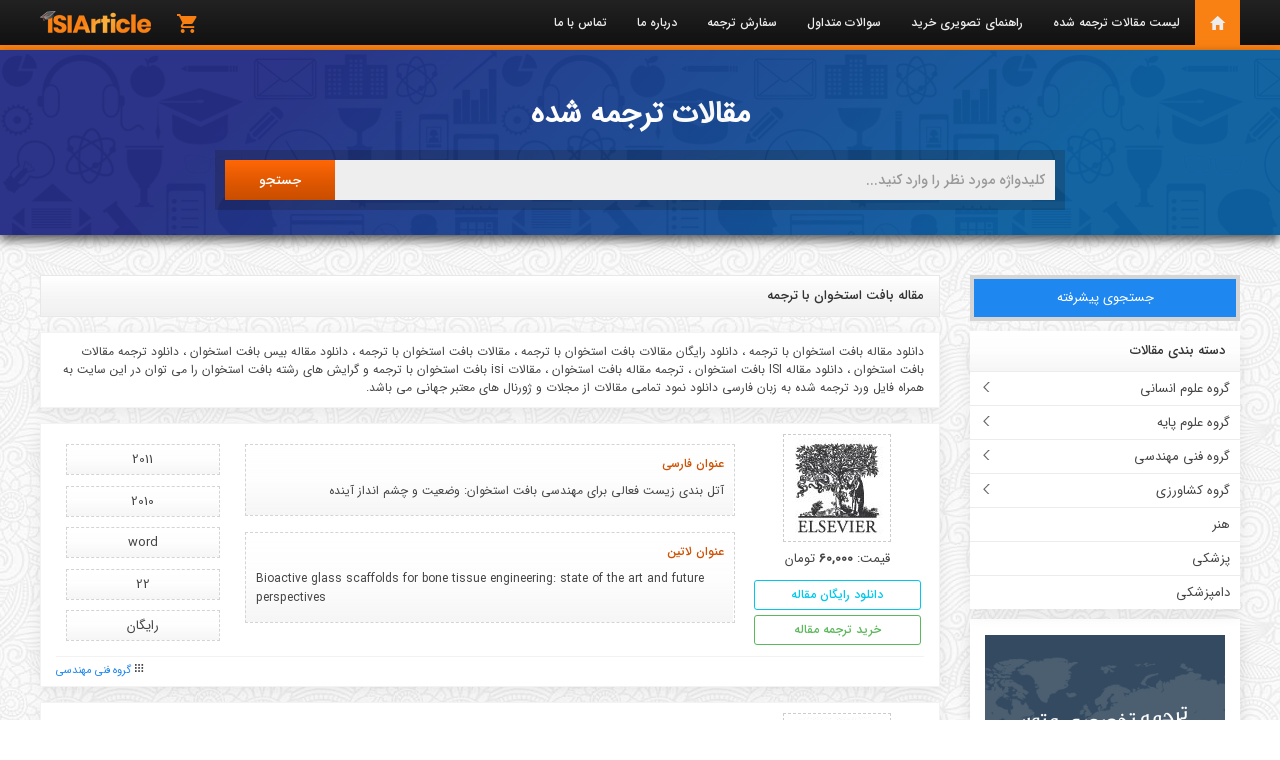

--- FILE ---
content_type: text/html; charset=UTF-8
request_url: https://shop.tarjomeplus.com/Tag/%D8%A8%D8%A7%D9%81%D8%AA-%D8%A7%D8%B3%D8%AA%D8%AE%D9%88%D8%A7%D9%86
body_size: 6158
content:
<!doctype html>
<html lang="fa" dir="rtl">
<head>
    <meta charset="UTF-8">
    <meta name='viewport' content='width=device-width, initial-scale=1.0, maximum-scale=1.0, user-scalable=0'>
    <meta http-equiv="x-ua-compatible" content="ie=edge">
    <meta name="csrf-token" content="sIIEXcxDCiLLq0kndlN5aPcIIpgsdCjcJtS70S2F">
    <meta name="google-site-verification" content="0qtgacq1Rk0Ew-N5gxlFOz7NUoCzJdM0QvDIE_Pw6uo" />
    <link rel="icon" href="/images/fav.png" type="image/png">
    <link rel="alternate" type="application/rss+xml" title="فید" href="/feed/articles">
    <link rel="stylesheet" href="/css/uikit-rtl.min.css">
    <link rel="stylesheet" href="/css/style.css">
    <link rel="stylesheet" href="/css/ionicons.min.css">
<title>مقاله بافت استخوان | دانلود مقاله ISI</title>
<meta name="description" content="دانلود مقاله بافت استخوان با ترجمه دانلود رايگان مقاله بافت استخوان ترجمه مقاله بافت استخوان مقاله انگليسي بافت استخوان با ترجمه مقاله بافت استخوان مقاله بافت استخوان با ترجمه">
<meta name="keywords" content="مقاله انگلیسی بافت استخوان با ترجمه,مقاله بافت استخوان با ترجمه,مقاله ISI بافت استخوان با ترجمه,مقاله ISI بافت استخوان,ترجمه مقاله بافت استخوان,مقاله ترجمه شده بافت استخوان">
<meta property="og:title" content="مقاله بافت استخوان" />
<meta property="og:description" content="دانلود مقاله بافت استخوان با ترجمه دانلود رايگان مقاله بافت استخوان ترجمه مقاله بافت استخوان مقاله انگليسي بافت استخوان با ترجمه مقاله بافت استخوان مقاله بافت استخوان با ترجمه" />
<meta property="og:url" content="https://shop.tarjomeplus.com/Tag/بافت-استخوان" />
<meta property="og:type" content="articles" />
<meta property="og:site_name" content="دانلود مقاله ISI با ترجمه فارسی" />

<meta name="twitter:title" content="مقاله بافت استخوان" />
<meta name="twitter:description" content="دانلود مقاله بافت استخوان با ترجمه دانلود رايگان مقاله بافت استخوان ترجمه مقاله بافت استخوان مقاله انگليسي بافت استخوان با ترجمه مقاله بافت استخوان مقاله بافت استخوان با ترجمه" />
<meta property="og:brand" content="مقاله isi" />
<meta property="og:locale" content="fa_IR"/>
<!-- Global site tag (gtag.js) - Google Analytics -->
<script async src="https://www.googletagmanager.com/gtag/js?id=UA-138703839-1"></script>
<script>
  window.dataLayer = window.dataLayer || [];
  function gtag(){dataLayer.push(arguments);}
  gtag('js', new Date());

  gtag('config', 'UA-138703839-1');
</script>
</head>
<body>
<header class="header_section">
    <nav>
        <div class="tm-header uk-visible@m">
            <div class="uk-container">
                <div class="uk-navbar">
                    <div class="uk-navbar-right ">
                        <ul class="uk-navbar-nav">
                            <li class="bg-orange"><a class="ion-android-home home-icon" href="https://shop.tarjomeplus.com/"></a></li>
                            <li><a href="https://shop.tarjomeplus.com/Products">لیست مقالات ترجمه شده</a></li>
                            <li><a href="#">راهنمای تصویری خرید</a></li>
                            <li><a href="https://shop.tarjomeplus.com/FAQ">سوالات متداول</a></li>
                            <li><a target="_blank" href="https://tarjomeplus.com/">سفارش ترجمه</a></li>
                            <li><a href="https://shop.tarjomeplus.com/about">درباره ما</a></li>
                            <li><a href="https://shop.tarjomeplus.com/contact">تماس با ما</a></li>
                       </ul>
                    </div>
                                        <a href="/cart" class="uk-navbar-item uk-logo uk-navbar-left"  title="مشاهده سبد خرید" uk-tooltip >
                        <span style="color: #f77f12;padding-top: 3px" class="ion-android-cart" ></span>
                                            </a>
                    <div style="margin-right: 0" class="uk-navbar-left">
                        <a href="/" class="uk-navbar-item uk-logo logo-ss"><img src="/images/loggo.png" class="uk-responsive-height" alt=""></a>
                    </div>
                </div>
            </div>
        </div>
    </nav>
    <div id="offcanvas-slide" uk-offcanvas="overlay: true">
        <div class="uk-offcanvas-bar res-bac">
            <div class="nav-res-logo">
                <a href="#" class="uk-navbar-item uk-logo uk-padding-remove-right">
                    <img style="margin: 20px auto;" src="/images/logo-res.png" alt="مقاله ISI">
                </a>
            </div>
            <div class="crbnMenu">
                <ul class="menu">
                    <li>
                        <a href="https://shop.tarjomeplus.com/Products">لیست مقالات ترجمه شده</a>
                        <a href="#">راهنمای تصویری خرید</a>
                        <a target="_blank" href="https://tarjomeplus.com/">سفارش ترجمه</a>
                        <a href="https://shop.tarjomeplus.com/about">درباره ما</a>
                        <a href="https://shop.tarjomeplus.com/contact">تماس با ما</a>
                        <div class="res-tt">
                            <img src="/images/telegram.svg" alt="">
                            <a href="http://t.me/tarjomeplus">پشتیبانی تلگرام</a>
                        </div>
                        <div style="text-align: center;">
                            <a href="/cart"><span style="font-size: 55px;color: #989898;padding: 5px;" class="ion-ios-cart"></span><br><span style="color:#989898;">مشاهده سبد خرید</span></a>
                        </div>
                    </li>
                </ul>
            </div>
        </div>
    </div>
</header>    <div>
        <div class="header_main container">
            <div class="uk-navbar-right nav-bac uk-hidden@m" uk-toggle="target: #offcanvas-slide" uk-sticky="top: 100; animation: uk-animation-slide-top; bottom: #sticky-on-scroll-up">
                <div class="nav-res"><span class="ion-navicon nav-font"></span></div>
            </div>
            <div class="uk-container uk-margin-medium-bottom">
                <div style="margin-top: 50px">
                    <p class="main_title">مقالات ترجمه شده</p>
                </div>
                <div class="uk-hidden@m">
                    <form action="/search" class="formsearch">
                        <div class="search-in">
                            <input id="search" type="text" class="searchsss search-bb search-ii" name="search" placeholder="کلیدواژه مورد نظر را وارد کنید...">
                            <input type="submit" class="search-bb search-submit" value="جستجو">
                        </div>
                    </form>
                </div>
                <div class="uk-margin-medium-bottom">
                <form id="formsearch" action="/search" method="get" class="form-wrapper cf uk-visible@m">
                    <input id="search" type="text" name="search" class="searchs" placeholder="کلیدواژه مورد نظر را وارد کنید...">
                    <button type="submit">جستجو</button>
                </form>
                <div id="txtHint" class="title-search-color box-search" style="opacity: 0"></div>
                </div>
            </div>
        </div>
    </div>
    <div class="uk-container uk-margin-medium-top">
        <div class="uk-grid">
            <aside class="uk-width-1-4@l uk-width-4-4@m uk-margin-medium-bottom">
            <a href="/Products"><button class="uk-button uk-button-primary searchbb">جستجوی پیشرفته</button></a>
            <div class="uk-margin-small">
        <div class="uk-card uk-card-default uk-card-body pp-0">
            <div class="widget-heading">
                <h3 class="widget-title">دسته بندی مقالات</h3>
            </div>
                        <ul class="uk-nav-default uk-nav-parent-icon mm-0" uk-nav>
                <li class="uk-parent">
                    <a class="nav-li" href="#">گروه علوم انسانی</a>
                    <ul class="nav-ll uk-nav-sub">
                    <li><a href="/Products/Management-Marketing-Economy">مدیریت، بازاریابی و اقتصاد</a></li>
                    <li><a href="/Products/Accounting-Financial">حسابداری و مالی</a></li>
                    <li><a href="/Products/Social-Sciences">علوم اجتماعی</a></li>
                    <li><a href="/Products/Political-Science">علوم سیاسی</a></li>
                    <li><a href="/Products/Psychology">روانشناسی</a></li>
                    <li><a href="/Products/Literature">ادبیات</a></li>
                    <li><a href="/Products/Rights">حقوق</a></li>
                    <li><a href="/Products/Islamic-Instructions">معارف</a></li>
                    <li><a href="/Products/History">تاریخ</a></li>
                    <li><a href="/Products/Philosophy">فلسفه</a></li>
                    <li><a href="/Products/Geography">جغرافیا</a></li>
                    <li><a href="/Products/Physical-Education">تربیت بدنی</a></li>
                            </ul>
                </li>
                <li class="uk-parent">
                    <a class="nav-li" href="#">گروه علوم پایه</a>
                    <ul class="nav-ll uk-nav-sub">
                    <li><a href="/Products/Math">ریاضی</a></li>
                    <li><a href="/Products/Statistics">آمار</a></li>
                    <li><a href="/Products/Physics">فیزیک</a></li>
                    <li><a href="/Products/Chemistry">شیمی</a></li>
                    <li><a href="/Products/Biology">زیست شناسی</a></li>
                    <li><a href="/Products/Geology">زمین شناسی</a></li>
                            </ul>
                </li>
                <li class="uk-parent">
                    <a class="nav-li" href="#">گروه فنی مهندسی</a>
                    <ul class="nav-ll uk-nav-sub">
                    <li><a href="/Products/Electrical-Electronics-Engineering">مهندسی برق و الکترونیک</a></li>
                    <li><a href="/Products/Computer-Engineering">مهندسی کامپیوتر</a></li>
                    <li><a href="/Products/Mechanic-Engineering">مهندسی مکانیک</a></li>
                    <li><a href="/Products/Civil-Engineering">مهندسی عمران</a></li>
                    <li><a href="/Products/Industry-Engineering">مهندسی صنایع</a></li>
                    <li><a href="/Products/Mining-Engineering">مهندسی معدن</a></li>
                    <li><a href="/Products/Materials-Engineering">مهندسی مواد</a></li>
                    <li><a href="/Products/Nuclear-Engineering">مهندسی هسته ای</a></li>
                    <li><a href="/Products/Aerospace-Engineering">مهندسی هوافضا</a></li>
                    <li><a href="/Products/Architectural-Engineering">مهندسی معماری</a></li>
                    <li><a href="/Products/Petroleum-Engineering">مهندسی نفت</a></li>
                    <li><a href="/Products/Sea-Engineering">مهندسی دریا</a></li>
                    <li><a href="/Products/Water-Engineering">مهندسی آب</a></li>
                    <li><a href="/Products/Textile-Engineering">مهندسی نساجی</a></li>
                            </ul>
                </li>
                <li class="uk-parent">
                    <a class="nav-li" href="#">گروه کشاورزی</a>
                    <ul class="nav-ll uk-nav-sub">
                    <li><a href="/Products/Agriculture-Cat">کشاورزی</a></li>
                    <li><a href="/Products/Natural-resources">منابع طبیعی</a></li>
                    <li><a href="/Products/Food-industry">صنایع غذایی</a></li>
                            </ul>
                </li>
                <li class="uk-active widget-li wh-li"><a href="/Products/Art">هنر</a></li>
                <li class="uk-active widget-li wh-li"><a href="/Products/Medical">پزشکی</a></li>
                <li class="uk-active widget-li wh-li"><a href="/Products/Veterinary">دامپزشکی</a></li>
            </ul>
        </div>
    </div>
    <div style="text-align: center" class="panel-body">
        <a href="http://tarjomeplus.com" target="_blank">
            <img src="/images/%D8%AA%D8%B1%D8%AC%D9%85%D9%87%20%D9%BE%D9%84%D8%A7%D8%B3.gif" title="ترجمه پلاس" alt="ترجمه پلاس" width="240" height="200">
        </a>
    </div>            </aside>
            <section style="padding-right: 30px" class="uk-width-3-4@l uk-width-4-4@m">
                <div class="widget-heading widget-hha">
                    <h1 class="widget-title">مقاله بافت استخوان با ترجمه</h1>
                </div>
                <article>
                    <div class="uk-card uk-card-default uk-card-body ss-tt">
                        <div class="uk-grid ss-dd">
                            <p class="ptit">دانلود مقاله بافت استخوان با ترجمه ، دانلود رایگان مقالات بافت استخوان با ترجمه ، مقالات بافت استخوان با ترجمه ، دانلود مقاله بیس بافت استخوان ، دانلود ترجمه مقالات بافت استخوان ، دانلود مقاله ISI بافت استخوان ، ترجمه مقاله بافت استخوان ، مقالات isi بافت استخوان با ترجمه و گرایش های رشته بافت استخوان را می توان در این سایت به همراه فایل ورد ترجمه شده به زبان فارسی دانلود نمود تمامی مقالات از مجلات و ژورنال های معتبر جهانی می باشد.</p>
                        </div>
                    </div>
                </article>
                                                <div class="uk-card uk-card-default uk-card-body ss-tt">
                    <div class="uk-grid ss-dd">
                        <div class="uk-width-1-5@m uk-width-2-5@s ss-bb">
                            <div class="img-file"><a href="/Product/2010/bioactive-glass-scaffolds-bone"><img class="img-ff" src="/upload/images/Elsevier.jpg" alt="آتل بندی زیست فعالی برای مهندسی بافت استخوان: وضعیت و چشم انداز آینده"></a></div>
                            <div class="uk-text-center price-file">قیمت: <span class="uk-text-bold">60,000</span> تومان </div>
                            <div class="uk-text-center"><a href="/UploadFileEn/TPLUS_EN_2010.pdf" class="button-file"><span class="bb-mm">دانلود رایگان مقاله</span></a></div>
                            <div class="uk-text-center ss-pp"><a href="/Product/2010/bioactive-glass-scaffolds-bone" class="button-file bb-mm-color"><span class="bb-mm">خرید ترجمه مقاله</span></a></div>
                        </div>
                        <div class="uk-width-3-5@m uk-width-3-5@s ss-text">
                            <div class="section-ff">
                                <span>عنوان فارسی</span>
                                <a href="/Product/2010/bioactive-glass-scaffolds-bone">آتل بندی زیست فعالی برای مهندسی بافت استخوان: وضعیت و چشم انداز آینده</a>
                            </div>
                            <br>
                            <div class="section-ff">
                                <span>عنوان لاتین</span>
                                <p class="uk-text-left">Bioactive glass scaffolds for bone tissue engineering: state of the art and future perspectives</p>
                            </div>
                        </div>
                        <div class="uk-width-1-5@m ss-list">
                            <div title="سال انتشار" uk-tooltip>
                                                                    <span>2011</span>
                                                            </div>
                            <div title="کد مقاله" uk-tooltip>2010</div>
                            <div title="فرمت فایل" uk-tooltip>word</div>
                            <div title="تعداد صفحات ترجمه" uk-tooltip>22</div>
                            <div title="اصل مقاله لاتین" uk-tooltip>رایگان</div>
                        </div>
                    </div>
                    <div class="filed-bb ion-grid">
                                                    
                            <a target="_blank" href="/Products/Engineering">گروه فنی مهندسی</a>
                                            </div>
                </div>
                                    <div class="uk-card uk-card-default uk-card-body ss-tt">
                    <div class="uk-grid ss-dd">
                        <div class="uk-width-1-5@m uk-width-2-5@s ss-bb">
                            <div class="img-file"><a href="/Product/3750/fabrication-characterization-novel-scaffold"><img class="img-ff" src="/upload/images/Elsevier.jpg" alt="ساخت و توصیف داربست نانوبیوکامپوزیت جدید کیتوزان-ژلاتین-آلژینات-هیدروکسی آپاتيت برای مهندسی بافت استخوان"></a></div>
                            <div class="uk-text-center price-file">قیمت: <span class="uk-text-bold">64,000</span> تومان </div>
                            <div class="uk-text-center"><a href="/UploadFileEn/TPLUS_EN_3750.pdf" class="button-file"><span class="bb-mm">دانلود رایگان مقاله</span></a></div>
                            <div class="uk-text-center ss-pp"><a href="/Product/3750/fabrication-characterization-novel-scaffold" class="button-file bb-mm-color"><span class="bb-mm">خرید ترجمه مقاله</span></a></div>
                        </div>
                        <div class="uk-width-3-5@m uk-width-3-5@s ss-text">
                            <div class="section-ff">
                                <span>عنوان فارسی</span>
                                <a href="/Product/3750/fabrication-characterization-novel-scaffold">ساخت و توصیف داربست نانوبیوکامپوزیت جدید کیتوزان-ژلاتین-آلژینات-هیدروکسی آپاتيت برای مهندسی بافت استخوان</a>
                            </div>
                            <br>
                            <div class="section-ff">
                                <span>عنوان لاتین</span>
                                <p class="uk-text-left">Fabrication and characterization of novel nano-biocomposite scaffold of chitosan–gelatin–alginate–hydroxyapatite for bone tissue engineering</p>
                            </div>
                        </div>
                        <div class="uk-width-1-5@m ss-list">
                            <div title="سال انتشار" uk-tooltip>
                                                                    <span>2016</span>
                                                            </div>
                            <div title="کد مقاله" uk-tooltip>3750</div>
                            <div title="فرمت فایل" uk-tooltip>word</div>
                            <div title="تعداد صفحات ترجمه" uk-tooltip>19</div>
                            <div title="اصل مقاله لاتین" uk-tooltip>رایگان</div>
                        </div>
                    </div>
                    <div class="filed-bb ion-grid">
                                                    
                            <a target="_blank" href="/Products/Medical">پزشکی</a>
                                                    | 
                            <a target="_blank" href="/Products/Biology">زیست شناسی</a>
                                            </div>
                </div>
                                    <div class="uk-text-center">
                    
                </div>
            </section>
        </div>
    </div>
    <div class="partners">
    <div class="uk-container">
        <div class="moodlepartnerbar">
            <div class="row-fluid">
                <div class="uk-grid" >
                    <div class="uk-width-3-5@l uk-width-4-4@m">
                        <div class="slogan">مقالات معتبر علمی از ژورنال های ISI</div>
                    </div>
                    <div class="uk-width-2-5@l uk-width-4-4@m">
                        <div class="logo uk-text-left">
                            <img src="/images/llllll.png" alt="مقالات معتبر علمی">
                        </div>
                    </div>
                </div>
            </div>
        </div>
        <ul class="uk-thumbnav foot-logo" >
            <li><span><img src="/images/isi-logos/Elsevier.png" width="80" alt=""></span></li>
            <li><span><img src="/images/isi-logos/IEEE.png" width="80" alt=""></span></li>
            <li><span><img src="/images/isi-logos/Emerald.png" width="80" alt=""></span></li>
            <li><span><img src="/images/isi-logos/AnnalsO.png" width="80" alt=""></span></li>
            <li><span><img src="/images/isi-logos/ASCE.png" width="80" alt=""></span></li>
            <li><span><img src="/images/isi-logos/EJISE.png" width="80" alt=""></span></li>
            <li><span><img src="/images/isi-logos/Hindawi.png" width="80" alt=""></span></li>
            <li><span><img src="/images/isi-logos/IET.png" width="80" alt=""></span></li>
            <li><span><img src="/images/isi-logos/NBER.png" width="80" alt=""></span></li>
            <li><span><img src="/images/isi-logos/Sclence.png" width="80" alt=""></span></li>
            <li><span><img src="/images/isi-logos/Springer.png" width="80" alt=""></span></li>
            <li><span><img src="/images/isi-logos/Taylor.png" width="80" alt=""></span></li>
        </ul>
    </div>
</div><div class="back-footer">
    <footer class="footer-light">
        <div class="uk-container">
            <div class="uk-grid">
                <div class="uk-width-1-3@l uk-width-1-3@m uk-margin-medium-bottom">
                    <div class="heading-title"><h4><span class="ion-person-add"></span> اطلاعات و پشتیبانی</h4></div>
                    <ul class="footer-ul">
                        <li><a href="https://shop.tarjomeplus.com/contact"><span class="ion-arrow-left-b"></span> تماس و پشتیبانی</a></li>
                        <li><a href="#"><span class="ion-arrow-left-b"></span> راهنمای تصویری خرید</a></li>
                        <li><a href="https://shop.tarjomeplus.com/Articles/Category/weblog"><span class="ion-arrow-left-b"></span>وبلاگ سایت</a></li>
                        <li><a href="https://shop.tarjomeplus.com/FAQ"><span class="ion-arrow-left-b"></span> سوالات متداول</a></li>
                        <li><a href="https://shop.tarjomeplus.com/rules"><span class="ion-arrow-left-b"></span> قوانین و مقررات</a></li>
                    </ul>
                </div>
                <div class="uk-width-1-3@l uk-width-1-3@m uk-margin-medium-bottom">
                    <div class="heading-title"><h4><span class="ion-trophy"></span> مجوزها</h4></div>
                    <div class="footer-dpb">
                        <p class="footer-pb"><span class="ion-arrow-left-b"></span> کلیه کالاها و خدمات این سایت، دارای مجوز های لازم از نهاد ها و مراجع مربوطه بوده و تمامی فعالیت های این سایت تابع قوانین جمهوری اسلامی ایران می باشد.</p>
                    </div>
                </div>
                <div class="uk-width-1-3@l uk-width-1-3@m uk-margin-medium-bottom">
                    <div class="heading-title"><h4><span class="ion-ios-lightbulb"></span> عضویت در خبرنامه</h4></div>
                    <p class="footer-pb"><span class="ion-arrow-left-b"></span> با عضویت در خبرنامه، ایمیل هایی درباره اخبار و تازه های سایت را دریافت خواهید کرد.</p>

                    <form id="newsletters" action="/Newsletters" method="POST">
                        <input type="hidden" name="_token" value="sIIEXcxDCiLLq0kndlN5aPcIIpgsdCjcJtS70S2F">
                        <div class="footer-in uk-margin-small-top">
                            <input type="text" class="footer-bb" id="email" name="emailNews" placeholder="ایمیل خود را وارد کنید...">
                            <input type="submit" class="footer-bb" id="submit" value="عضویت">
                        </div>
                    </form>
                    <div class="uk-margin-small-top"><span class="wait" style="padding-right: 15px;display: none" uk-spinner></span></div>
                    <div style="display: none" class="p-success-msg">
                        <ul></ul>
                    </div>
                    <div style="display: none" class="p-error-msg">
                        <ul></ul>
                    </div>
                </div>
            </div>
        </div>
        
        
        <div class="uk-container">
            <div class="uk-grid">
                <div class="uk-width-1-1@l uk-width-4-4@m uk-margin-medium-bottom">
                    <div class="heading-title"><h4><span class="ion-document-text"></span> مقالات بر اساس موضوع</h4></div>
                    <div class="uk-grid">
                        <div class="uk-width-1-5@l uk-width-1-5@m uk-width-2-5@s">
                            <ul class="footer-ul">
                            	<li><a target="_blank" href="https://shop.tarjomeplus.com/Products/Management-Marketing-Economy">دانلود مقاله مدیریت با ترجمه</a></li>
                            	<li><a target="_blank" href="https://shop.tarjomeplus.com/Products/Management-Marketing-Economy">دانلود مقاله بازاریابی با ترجمه</a></li>
                            	<li><a target="_blank" href="https://shop.tarjomeplus.com/Products/Accounting-Financial">دانلود مقاله حسابداری با ترجمه</a></li>
                            	<li><a target="_blank" href="https://shop.tarjomeplus.com/Products/Accounting-Financial">دانلود مقاله مالی با ترجمه</a></li>
                            	<li><a target="_blank" href="https://shop.tarjomeplus.com/Products/Management-Marketing-Economy">دانلود مقاله اقتصاد با ترجمه</a></li>
                            	<li><a target="_blank" href="https://shop.tarjomeplus.com/Products/Petroleum-Engineering">دانلود مقاله مهندسی نفت با ترجمه</a></li>
                            	<li><a target="_blank" href="https://shop.tarjomeplus.com/Tag/%D8%A7%D9%86%D8%B1%DA%98%DB%8C">دانلود مقاله مهندسی انرژی با ترجمه</a></li>
                            	<li><a target="_blank" href="https://shop.tarjomeplus.com/Products/Math">دانلود مقاله ریاضی و آمار با ترجمه</a></li>
                            	<li><a target="_blank" href="https://shop.tarjomeplus.com/Products/Agriculture-Cat">دانلود مقاله مهندسی کشاورزی با ترجمه</a></li>
                            	<li><a target="_blank" href="https://shop.tarjomeplus.com/Products/Textile-Engineering">دانلود مقاله مهندسی نساجی با ترجمه</a></li>
                            </ul>
                            </div>
                            <div class="uk-width-1-5@l uk-width-1-5@m uk-width-2-5@s">
                            <ul class="footer-ul">
                            	<li><a target="_blank" href="https://shop.tarjomeplus.com/Products/Electrical-Electronics-Engineering">دانلود مقاله مهندسی برق با ترجمه</a></li>
                            	<li><a target="_blank" href="https://shop.tarjomeplus.com/Products/Mechanic-Engineering">دانلود مقاله مهندسی مکانیک با ترجمه</a></li>
                            	<li><a target="_blank" href="https://shop.tarjomeplus.com/Products/Electrical-Electronics-Engineering">دانلود مقاله مهندسی الکترونیک با ترجمه</a></li>
                            	<li><a target="_blank" href="https://shop.tarjomeplus.com/Products/Computer-Engineering">دانلود مقاله مهندسی کامپیوتر با ترجمه</a></li>
                            	<li><a target="_blank" href="https://shop.tarjomeplus.com/Products/Computer-Engineering">دانلود مقاله مهندسی IT با ترجمه</a></li>
                            	<li><a target="_blank" href="https://shop.tarjomeplus.com/Products/Geology">دانلود مقاله زمین شناسی با ترجمه</a></li>
                            	<li><a target="_blank" href="https://shop.tarjomeplus.com/Products/Materials-Engineering">دانلود مقاله مهندسی مواد با ترجمه</a></li>
                            	<li><a target="_blank" href="https://shop.tarjomeplus.com/Products/Materials-Engineering">دانلود مقاله مهندسی متالورژِی با ترجمه</a></li>
                            	<li><a target="_blank" href="https://shop.tarjomeplus.com/Products/Natural-resources">دانلود مقاله منابع طبیعی با ترجمه</a></li>
                            	<li><a target="_blank" href="https://shop.tarjomeplus.com/Tag/%D9%85%D8%AD%DB%8C%D8%B7-%D8%B2%DB%8C%D8%B3%D8%AA">دانلود مقاله محیط زیست با ترجمه</a></li>
                            </ul>
                            </div>
                            <div class="uk-width-1-5@l uk-width-1-5@m uk-width-2-5@s">
                            <ul class="footer-ul">
                            	<li><a target="_blank" href="https://shop.tarjomeplus.com/Products/Psychology">دانلود مقاله روانشناسی با ترجمه</a></li>
                            	<li><a target="_blank" href="https://shop.tarjomeplus.com/Products/Architectural-Engineering">دانلود مقاله معماری با ترجمه</a></li>
                            	<li><a target="_blank" href="https://shop.tarjomeplus.com/Products/Aerospace-Engineering">دانلود مقاله مهندسی هوافضا با ترجمه</a></li>
                            	<li><a target="_blank" href="https://shop.tarjomeplus.com/Products/Social-Sciences">دانلود مقاله علوم اجتماعی با ترجمه</a></li>
                            	<li><a target="_blank" href="https://shop.tarjomeplus.com/Products/Biology">دانلود مقاله زیست شناسی با ترجمه</a></li>
                            	<li><a target="_blank" href="https://shop.tarjomeplus.com/Tag/%D9%BE%D8%B1%D8%B3%D8%AA%D8%A7%D8%B1%DB%8C">دانلود مقاله پرستاری با ترجمه</a></li>
                            	<li><a target="_blank" href="https://shop.tarjomeplus.com/Products/Sea-Engineering">دانلود مقاله مهندسی دریا با ترجمه</a></li>
                            	<li><a target="_blank" href="https://shop.tarjomeplus.com/Products/Geography">دانلود مقاله جغرافیا با ترجمه</a></li>
                            	<li><a target="_blank" href="https://shop.tarjomeplus.com/Tag/%D8%AF%D8%A7%D8%B1%D9%88%D8%B3%D8%A7%D8%B2%DB%8C">دانلود مقاله داروسازی با ترجمه</a></li>
                            	<li><a target="_blank" href="https://shop.tarjomeplus.com/Products/Water-Engineering">دانلود مقاله مهندسی آب با ترجمه</a></li>
                            </ul>
                            </div>
                            <div class="uk-width-1-5@l uk-width-1-5@m uk-width-2-5@s">
                            <ul class="footer-ul">
                            	<li><a target="_blank" href="https://shop.tarjomeplus.com/Products/Rights">دانلود مقاله حقوق با ترجمه</a></li>
                            	<li><a target="_blank" href="https://shop.tarjomeplus.com/Products/Chemistry">دانلود مقاله شیمی با ترجمه</a></li>
                            	<li><a target="_blank" href="https://shop.tarjomeplus.com/Products/Chemistry">دانلود مقاله صنایع غذایی با ترجمه</a></li>
                            	<li><a target="_blank" href="https://shop.tarjomeplus.com/Tag/%D8%B4%D9%87%D8%B1%D8%B3%D8%A7%D8%B2%DB%8C">دانلود مقاله مهندسی شهرسازی با ترجمه</a></li>
                            	<li><a target="_blank" href="https://shop.tarjomeplus.com/Products/Civil-Engineering">دانلود مقاله مهندسی عمران با ترجمه</a></li>
                            	<li><a target="_blank" href="https://shop.tarjomeplus.com/Tag/%D8%AF%D9%86%D8%AF%D8%A7%D9%86%D9%BE%D8%B2%D8%B4%DA%A9%DB%8C">دانلود مقاله دندانپزشکی با ترجمه</a></li>
                            	<li><a target="_blank" href="https://shop.tarjomeplus.com/Tag/%D9%BE%D9%84%DB%8C%D9%85%D8%B1">دانلود مقاله مهندسی پلیمر با ترجمه</a></li>
                            	<li><a target="_blank" href="https://shop.tarjomeplus.com/Products/Veterinary">دانلود مقاله دامپزشکی با ترجمه</a></li>
                            	<li><a target="_blank" href="https://shop.tarjomeplus.com/Products/Philosophy">دانلود مقاله فلسفه با ترجمه</a></li>
                            	<li><a target="_blank" href="https://shop.tarjomeplus.com/Products/Political-Science">دانلود مقاله علوم سیاسی با ترجمه</a></li>
                            </ul>
                            </div>
                            <div class="uk-width-1-5@l uk-width-1-5@m uk-width-2-5@s">
                            <ul class="footer-ul">
                            	<li><a target="_blank" href="https://shop.tarjomeplus.com/Products/Physics">دانلود مقاله فیزیک با ترجمه</a></li>
                            	<li><a target="_blank" href="https://shop.tarjomeplus.com/Products/Medical">دانلود مقاله پزشکی با ترجمه</a></li>
                            	<li><a target="_blank" href="https://shop.tarjomeplus.com/Products/Industry-Engineering">دانلود مقاله مهندسی صنایع با ترجمه</a></li>
                            	<li><a target="_blank" href="https://shop.tarjomeplus.com/Products/Mining-Engineering">دانلود مقاله مهندسی معدن با ترجمه</a></li>
                            	<li><a target="_blank" href="https://shop.tarjomeplus.com/Products/Nuclear-Engineering">دانلود مقاله مهندسی هسته ای با ترجمه</a></li>
                            	<li><a target="_blank" href="https://shop.tarjomeplus.com/Products/History">دانلود مقاله تاریخ با ترجمه</a></li>
                            	<li><a target="_blank" href="https://shop.tarjomeplus.com/Products/Art">دانلود مقاله هنر با ترجمه</a></li>
                            	<li><a target="_blank" href="https://shop.tarjomeplus.com/Products/Literature">دانلود مقاله ادبیات با ترجمه</a></li>
                            	<li><a target="_blank" href="https://shop.tarjomeplus.com/Products/Islamic-Instructions">دانلود مقاله معارف با ترجمه</a></li>
                            	<li><a target="_blank" href="https://shop.tarjomeplus.com/Products/Medical">دانلود مقاله مهندسی پزشکی با ترجمه</a></li>
                            </ul>
                            </div>
                    </div>
                </div>
            </div>
        </div>
        
        
    </footer>
</div>
<div class="tm-footer">
    <div  class="footer-img">
        <div class="uk-text-center">
            <a href="/"><img src="/images/loggo.png" alt="دانلود مقاله"></a>
        </div>
        <p class="footer-p">© کپی رایت 1396؛ تمامی حقوق این وب سایت محفوظ می باشد</p>
    </div>
</div>
<a class="gototop">
    <span class="ion-arrow-up-a"></span>
</a>
<script src="/js/jquery.min.js"></script>
<script src="/js/uikit.min.js"></script>
<script src="/js/main.js"></script>
</body>
</html>

--- FILE ---
content_type: text/css; charset=utf-8
request_url: https://shop.tarjomeplus.com/css/uikit-rtl.min.css
body_size: 27977
content:
html{font-family:IRANSansWeb,Arial,sans-serif;font-size:16px;font-weight:400;line-height:1.5;-webkit-text-size-adjust:100%;-ms-text-size-adjust:100%;background:#fff;color:#666}body{margin:0}a{background-color:transparent;-webkit-text-decoration-skip:objects}a:active,a:hover{outline:none}a,.uk-link{color:#1e87f0;text-decoration:none;cursor:pointer}a:hover,.uk-link:hover{color:#0f6ecd;text-decoration:underline}abbr[title]{border-bottom:none;text-decoration:underline;text-decoration:underline dotted}b,strong{font-weight:inherit;font-weight:bolder}:not(pre) > code,:not(pre) > kbd,:not(pre) > samp{font-size:.875rem;font-family:Consolas,monaco,monospace;color:#f0506e;white-space:nowrap;padding:2px 6px;background:#f8f8f8}em{color:#f0506e}ins{background:#ffd;color:#666;text-decoration:none}mark{background:#ffd;color:#666}q{font-style:italic}small{font-size:80%}sub,sup{font-size:75%;line-height:0;position:relative;vertical-align:baseline}sup{top:-.5em}sub{bottom:-.25em}audio,canvas,iframe,img,svg,video{vertical-align:middle}audio,canvas,img,video{max-width:100%;height:auto;box-sizing:border-box}img{border-style:none}svg:not(:root){overflow:hidden}p,ul,ol,dl,pre,address,fieldset,figure{margin:0 0 20px}* + p,* + ul,* + ol,* + dl,* + pre,* + address,* + fieldset,* + figure{margin-top:20px}h1,.uk-h1,h2,.uk-h2,h3,.uk-h3,h4,.uk-h4,h5,.uk-h5,h6,.uk-h6{margin:0 0 20px;font-family:IRANSansWeb,Arial,sans-serif;font-weight:400;color:#333;text-transform:none}* + h1,* + .uk-h1,* + h2,* + .uk-h2,* + h3,* + .uk-h3,* + h4,* + .uk-h4,* + h5,* + .uk-h5,* + h6,* + .uk-h6{margin-top:40px}h1,.uk-h1{font-size:2.625rem;line-height:1.2}h2,.uk-h2{font-size:2rem;line-height:1.3}h3,.uk-h3{font-size:1.5rem;line-height:1.4}h4,.uk-h4{font-size:1.25rem;line-height:1.4}h5,.uk-h5{font-size:16px;line-height:1.4}h6,.uk-h6{font-size:.875rem;line-height:1.4}ul,ol{padding-right:30px}ul > li > ul,ul > li > ol,ol > li > ol,ol > li > ul{margin:0}dt{font-weight:700}dd{margin-right:0}hr,.uk-hr{box-sizing:content-box;height:0;overflow:visible;text-align:inherit;margin:0 0 20px;border:0;border-top:1px solid #e5e5e5}* + hr,* + .uk-hr{margin-top:20px}address{font-style:normal}blockquote{margin:0 0 20px;font-size:1.25rem;line-height:1.5;font-style:italic;color:#333}* + blockquote{margin-top:20px}blockquote p:last-of-type{margin-bottom:0}blockquote footer{margin-top:10px;font-size:.875rem;line-height:1.5;color:#666}blockquote footer::before{content:"— "}pre{font:.875rem / 1.5 Consolas,monaco,monospace;color:#666;-moz-tab-size:4;tab-size:4;overflow:auto;padding:10px;border:1px solid #e5e5e5;border-radius:3px;background:#fff}pre code{font-family:Consolas,monaco,monospace}::-moz-selection{background:#39f;color:#fff;text-shadow:none}::selection{background:#39f;color:#fff;text-shadow:none}article,aside,details,figcaption,figure,footer,header,main,nav,section,summary{display:block}progress{vertical-align:baseline}template,[hidden]{display:none}iframe{border:0}a,area,button,input,label,select,summary,textarea{touch-action:manipulation}.var-media-s:before{content:'640px'}.var-media-m:before{content:'960px'}.var-media-l:before{content:'1200px'}.var-media-xl:before{content:'1600px'}a.uk-link-muted,.uk-link-muted a{color:#999}a.uk-link-muted:hover,.uk-link-muted a:hover{color:#666}a.uk-link-text:not(:hover),.uk-link-text a:not(:hover){color:inherit!important}a.uk-link-text:hover,.uk-link-text a:hover{color:#999}a.uk-link-reset,a.uk-link-reset:hover,.uk-link-reset a,.uk-link-reset a:hover{color:inherit!important;text-decoration:none!important}.uk-heading-primary{font-size:2.625rem;line-height:1.2}@media (min-width: 960px){.uk-heading-primary{font-size:3.75rem;line-height:1.1}}.uk-heading-hero{font-size:4rem;line-height:1.1}@media (min-width: 640px){.uk-heading-hero{font-size:6rem;line-height:1}}@media (min-width: 960px){.uk-heading-hero{font-size:8rem;line-height:1}}.uk-heading-divider{padding-bottom:10px;border-bottom:1px solid #e5e5e5}.uk-heading-bullet{position:relative}.uk-heading-bullet::before{content:"";display:inline-block;position:relative;top:calc(-0.1 * 1em);vertical-align:middle;height:.9em;margin-left:10px;border-right:5px solid #e5e5e5}.uk-heading-line{overflow:hidden}.uk-heading-line > *{display:inline-block;position:relative}.uk-heading-line > :before,.uk-heading-line > :after{content:"";position:absolute;top:calc(50% - (1px / 2));width:2000px;border-bottom:1px solid #e5e5e5}.uk-heading-line > :before{left:100%;margin-left:.6em}.uk-heading-line > :after{right:100%;margin-right:.6em}[class*='uk-divider']{border:none;margin-bottom:20px}* + [class*='uk-divider']{margin-top:20px}.uk-divider-icon{position:relative;height:20px;background-image:url(data:image/svg+xml;charset=UTF-8,%3Csvg%20width%3D%2220%22%20height%3D%2220%22%20viewBox%3D%220%200%2020%2020%22%20xmlns%3D%22http%3A%2F%2Fwww.w3.org%2F2000%2Fsvg%22%3E%0A%20%20%20%20%3Ccircle%20fill%3D%22none%22%20stroke%3D%22%23e5e5e5%22%20stroke-width%3D%222%22%20cx%3D%2210%22%20cy%3D%2210%22%20r%3D%227%22%3E%3C%2Fcircle%3E%0A%3C%2Fsvg%3E%0A);background-repeat:no-repeat;background-position:50% 50%}.uk-divider-icon::before,.uk-divider-icon::after{content:"";position:absolute;top:50%;max-width:calc(50% - (50px / 2));border-bottom:1px solid #e5e5e5}.uk-divider-icon::before{left:calc(50% + (50px / 2));width:100%}.uk-divider-icon::after{right:calc(50% + (50px / 2));width:100%}.uk-divider-small{line-height:0}.uk-divider-small::after{content:"";display:inline-block;width:100px;max-width:100%;border-top:1px solid #e5e5e5;vertical-align:top}.uk-list{padding:0;list-style:none}.uk-list > li::before,.uk-list > li::after{content:"";display:table}.uk-list > li::after{clear:both}.uk-list > li > :last-child{margin-bottom:0}.uk-list ul{margin:0;padding-right:30px;list-style:none}.uk-list > li:nth-child(n+2),.uk-list > li > ul{margin-top:10px}.uk-list-divider > li:nth-child(n+2){margin-top:10px;padding-top:10px;border-top:1px solid #e5e5e5}.uk-list-striped > li{padding:10px}.uk-list-striped > li:nth-of-type(odd){border-top:1px solid #e5e5e5;border-bottom:1px solid #e5e5e5;background:#f8f8f8}.uk-list-striped > li:nth-child(n+2){margin-top:0}.uk-list-bullet > li{position:relative;padding-right:calc(1.5em + 10px)}.uk-list-bullet > li::before{content:"";position:absolute;top:0;right:0;width:1.5em;height:1.5em;background-image:url(data:image/svg+xml;charset=UTF-8,%3Csvg%20width%3D%226%22%20height%3D%226%22%20viewBox%3D%220%200%206%206%22%20xmlns%3D%22http%3A%2F%2Fwww.w3.org%2F2000%2Fsvg%22%3E%0A%20%20%20%20%3Ccircle%20fill%3D%22%23666%22%20cx%3D%223%22%20cy%3D%223%22%20r%3D%223%22%3E%3C%2Fcircle%3E%0A%3C%2Fsvg%3E);background-repeat:no-repeat;background-position:50% 50%;float:right}.uk-list-large > li:nth-child(n+2),.uk-list-large > li > ul{margin-top:20px}.uk-list-large.uk-list-divider > li:nth-child(n+2){margin-top:20px;padding-top:20px}.uk-list-large.uk-list-striped > li{padding:20px 10px}.uk-list-large.uk-list-striped > li:nth-of-type(odd){border-top:1px solid #e5e5e5;border-bottom:1px solid #e5e5e5}.uk-list-large.uk-list-striped > li:nth-child(n+2){margin-top:0}.uk-description-list > dt{color:#333;font-size:.875rem;font-weight:400;text-transform:uppercase}.uk-description-list > dt:nth-child(n+2){margin-top:20px}.uk-description-list-divider > dt:nth-child(n+2){margin-top:20px;padding-top:20px;border-top:1px solid #e5e5e5}.uk-table{border-collapse:collapse;border-spacing:0;width:100%;margin-bottom:20px}* + .uk-table{margin-top:20px}.uk-table th{padding:16px 12px;text-align:right;vertical-align:bottom;font-size:.875rem;font-weight:400;color:#999;text-transform:uppercase}.uk-table td{padding:16px 12px;vertical-align:top}.uk-table td > :last-child{margin-bottom:0}.uk-table tfoot{font-size:.875rem}.uk-table caption{font-size:.875rem;text-align:right;color:#999}.uk-table > tr.uk-active,.uk-table tbody tr.uk-active{background:#ffd}.uk-table-middle,.uk-table-middle td{vertical-align:middle!important}.uk-table-divider > tr:not(:first-child),.uk-table-divider > :not(:first-child) > tr,.uk-table-divider > :first-child > tr:not(:first-child){border-top:1px solid #e5e5e5}.uk-table-striped > tr:nth-of-type(odd),.uk-table-striped tbody tr:nth-of-type(odd){background:#f8f8f8;border-top:1px solid #e5e5e5;border-bottom:1px solid #e5e5e5}.uk-table-hover > tr:hover,.uk-table-hover tbody tr:hover{background:#ffd}.uk-table-small th,.uk-table-small td{padding:10px 12px}.uk-table-justify th:first-child,.uk-table-justify td:first-child{padding-right:0}.uk-table-justify th:last-child,.uk-table-justify td:last-child{padding-left:0}.uk-table-shrink{width:1px}.uk-table-expand{min-width:300px}.uk-table-link{padding:0!important}.uk-table-link > a{display:block;padding:16px 12px}.uk-table-small .uk-table-link > a{padding:10px 12px}@media (max-width: 959px){.uk-table-responsive,.uk-table-responsive tbody,.uk-table-responsive th,.uk-table-responsive td,.uk-table-responsive tr{display:block}.uk-table-responsive thead{display:none}.uk-table-responsive th,.uk-table-responsive td{width:auto!important;max-width:none!important;min-width:0!important;overflow:visible!important;white-space:normal!important}.uk-table-responsive th:not(:first-child):not(.uk-table-link),.uk-table-responsive td:not(:first-child):not(.uk-table-link),.uk-table-responsive .uk-table-link:not(:first-child) > a{padding-top:5px!important}.uk-table-responsive th:not(:last-child):not(.uk-table-link),.uk-table-responsive td:not(:last-child):not(.uk-table-link),.uk-table-responsive .uk-table-link:not(:last-child) > a{padding-bottom:5px!important}.uk-table-justify.uk-table-responsive th,.uk-table-justify.uk-table-responsive td{padding-right:0;padding-left:0}}.uk-table tbody tr{-webkit-transition:background-color .1s linear;transition:background-color .1s linear}.uk-icon{margin:0;border:none;border-radius:0;overflow:visible;font:inherit;color:inherit;text-transform:none;padding:0;background-color:transparent;display:inline-block;fill:currentcolor;line-height:0}button.uk-icon:not(:disabled){cursor:pointer}.uk-icon::-moz-focus-inner{border:0;padding:0}.uk-icon [fill*='#']:not(.uk-preserve),.uk-icon [FILL*='#']:not(.uk-preserve){fill:currentcolor}.uk-icon [stroke*='#']:not(.uk-preserve),.uk-icon [STROKE*='#']:not(.uk-preserve){stroke:currentcolor}.uk-icon > *{transform:translate(0,0)}.uk-icon-image{width:20px;height:20px;background-position:50% 50%;background-repeat:no-repeat;background-size:contain;vertical-align:middle}.uk-icon-link{color:#999}.uk-icon-link:hover,.uk-icon-link:focus{color:#666;outline:none}.uk-icon-link:active,.uk-active > .uk-icon-link{color:#595959}.uk-icon-button{box-sizing:border-box;width:36px;height:36px;border-radius:500px;background:#f8f8f8;color:#999;vertical-align:middle;display:-ms-inline-flexbox;display:-webkit-inline-flex;display:inline-flex;-ms-flex-pack:center;-webkit-justify-content:center;justify-content:center;-ms-flex-align:center;-webkit-align-items:center;align-items:center;-webkit-transition:.1s ease-in-out;transition:.1s ease-in-out;-webkit-transition-property:color,background-color;transition-property:color,background-color}.uk-icon-button:hover,.uk-icon-button:focus{background-color:#ebebeb;color:#666;outline:none}.uk-icon-button:active,.uk-active > .uk-icon-button{background-color:#dfdfdf;color:#666}.uk-range{box-sizing:border-box;margin:0;vertical-align:middle;max-width:100%;width:100%;-webkit-appearance:none;background:transparent;padding:0}.uk-range:focus{outline:none}.uk-range::-moz-focus-outer{border:none}.uk-range::-ms-track{height:15px;background:transparent;border-color:transparent;color:transparent}.uk-range:not(:disabled)::-webkit-slider-thumb{cursor:pointer}.uk-range:not(:disabled)::-moz-range-thumb{cursor:pointer}.uk-range:not(:disabled)::-ms-thumb{cursor:pointer}.uk-range::-webkit-slider-thumb{-webkit-appearance:none;margin-top:-7px;height:15px;width:15px;border-radius:500px;background:#fff;border:1px solid #ccc}.uk-range::-moz-range-thumb{border:none;height:15px;width:15px;border-radius:500px;background:#fff;border:1px solid #ccc}.uk-range::-ms-thumb{margin-top:0;border:none;height:15px;width:15px;border-radius:500px;background:#fff;border:1px solid #ccc}.uk-range::-ms-tooltip{display:none}.uk-range::-webkit-slider-runnable-track{height:3px;background:#ebebeb;border-radius:500px}.uk-range:focus::-webkit-slider-runnable-track,.uk-range:active::-webkit-slider-runnable-track{background:#d2d2d2}.uk-range::-moz-range-track{height:3px;background:#ebebeb;border-radius:500px}.uk-range:focus::-moz-range-track{background:#d2d2d2}.uk-range::-ms-fill-lower,.uk-range::-ms-fill-upper{height:3px;background:#ebebeb;border-radius:500px}.uk-range:focus::-ms-fill-lower,.uk-range:focus::-ms-fill-upper{background:#d2d2d2}.uk-input,.uk-select,.uk-textarea,.uk-radio,.uk-checkbox{box-sizing:border-box;margin:0;border-radius:0}.uk-input{overflow:visible}.uk-select{text-transform:none}.uk-select optgroup{font:inherit;font-weight:700}.uk-textarea{overflow:auto}.uk-input[type="search"]::-webkit-search-cancel-button,.uk-input[type="search"]::-webkit-search-decoration{-webkit-appearance:none}.uk-input[type="number"]::-webkit-inner-spin-button,.uk-input[type="number"]::-webkit-outer-spin-button{height:auto}.uk-input::-moz-placeholder,.uk-textarea::-moz-placeholder{opacity:1}.uk-radio,.uk-checkbox{padding:0}.uk-radio:not(:disabled),.uk-checkbox:not(:disabled){cursor:pointer}.uk-fieldset{border:none;margin:0;padding:0}.uk-input,.uk-textarea{-webkit-appearance:none}.uk-input,.uk-select,.uk-textarea{max-width:100%;width:100%;border:0 none;padding:0 10px;font-size:12px;background:#fff;color:#666;border:1px solid #e5e5e5;-webkit-transition:.2s ease-in-out;transition:.2s ease-in-out;-webkit-transition-property:color,background-color,border;transition-property:color,background-color,border}.uk-input,.uk-select:not([multiple]):not([size]){height:40px;vertical-align:middle;display:inline-block}.uk-input:not(input),.uk-select:not(select){line-height:38px}.uk-select[multiple],.uk-select[size],.uk-textarea{padding-top:4px;padding-bottom:4px;vertical-align:top}.uk-input:focus,.uk-select:focus,.uk-textarea:focus{outline:none;background-color:#fff;color:#666;border-color:#1e87f0}.uk-input:disabled,.uk-select:disabled,.uk-textarea:disabled{background-color:#f8f8f8;color:#999;border-color:#e5e5e5}.uk-input:-ms-input-placeholder{color:#999!important}.uk-input::-moz-placeholder{color:#999}.uk-input::-webkit-input-placeholder{color:#999}.uk-textarea:-ms-input-placeholder{color:#999!important}.uk-textarea::-moz-placeholder{color:#999}.uk-textarea::-webkit-input-placeholder{color:#999}.uk-form-small{font-size:.875rem}.uk-form-small:not(textarea):not([multiple]):not([size]){height:30px;padding-right:8px;padding-left:8px}.uk-form-small:not(select):not(input):not(textarea){line-height:28px}.uk-form-large{font-size:1.25rem}.uk-form-large:not(textarea):not([multiple]):not([size]){height:55px;padding-right:12px;padding-left:12px}.uk-form-large:not(select):not(input):not(textarea){line-height:53px}.uk-form-danger,.uk-form-danger:focus{color:#f0506e;border-color:#f0506e}.uk-form-success,.uk-form-success:focus{color:#32d296;border-color:#32d296}.uk-form-blank{background:none;border-color:transparent}.uk-form-blank:focus{border-color:#e5e5e5;border-style:dashed}input.uk-form-width-xsmall{width:50px}select.uk-form-width-xsmall{width:75px}.uk-form-width-small{width:130px}.uk-form-width-medium{width:200px}.uk-form-width-large{width:500px}.uk-select:not([multiple]):not([size]){-webkit-appearance:none;-moz-appearance:none;padding-left:20px;background-image:url(data:image/svg+xml;charset=UTF-8,%3Csvg%20width%3D%2224%22%20height%3D%2216%22%20viewBox%3D%220%200%2024%2016%22%20xmlns%3D%22http%3A%2F%2Fwww.w3.org%2F2000%2Fsvg%22%3E%0A%20%20%20%20%3Cpolygon%20fill%3D%22%23666%22%20points%3D%2212%201%209%206%2015%206%22%3E%3C%2Fpolygon%3E%0A%20%20%20%20%3Cpolygon%20fill%3D%22%23666%22%20points%3D%2212%2013%209%208%2015%208%22%3E%3C%2Fpolygon%3E%0A%3C%2Fsvg%3E%0A);background-repeat:no-repeat;background-position:0 50%}.uk-select:not([multiple]):not([size])::-ms-expand{display:none}.uk-select:not([multiple]):not([size]):disabled{background-image:url(data:image/svg+xml;charset=UTF-8,%3Csvg%20width%3D%2224%22%20height%3D%2216%22%20viewBox%3D%220%200%2024%2016%22%20xmlns%3D%22http%3A%2F%2Fwww.w3.org%2F2000%2Fsvg%22%3E%0A%20%20%20%20%3Cpolygon%20fill%3D%22%23999%22%20points%3D%2212%201%209%206%2015%206%22%3E%3C%2Fpolygon%3E%0A%20%20%20%20%3Cpolygon%20fill%3D%22%23999%22%20points%3D%2212%2013%209%208%2015%208%22%3E%3C%2Fpolygon%3E%0A%3C%2Fsvg%3E%0A)}.uk-radio,.uk-checkbox{display:inline-block;height:16px;width:16px;overflow:hidden;margin-top:-4px;vertical-align:middle;-webkit-appearance:none;-moz-appearance:none;background-color:transparent;background-repeat:no-repeat;background-position:50% 50%;border:1px solid #ccc;-webkit-transition:.2s ease-in-out;transition:.2s ease-in-out;-webkit-transition-property:background-color,border;transition-property:background-color,border}.uk-radio{border-radius:50%}.uk-radio:focus,.uk-checkbox:focus{outline:none;border-color:#1e87f0}.uk-radio:checked,.uk-checkbox:checked,.uk-checkbox:indeterminate{background-color:#1e87f0;border-color:transparent}.uk-radio:checked:focus,.uk-checkbox:checked:focus,.uk-checkbox:indeterminate:focus{background-color:#0e6dcd}.uk-radio:checked{background-image:url(data:image/svg+xml;charset=UTF-8,%3Csvg%20width%3D%2216%22%20height%3D%2216%22%20viewBox%3D%220%200%2016%2016%22%20xmlns%3D%22http%3A%2F%2Fwww.w3.org%2F2000%2Fsvg%22%3E%0A%20%20%20%20%3Ccircle%20fill%3D%22%23fff%22%20cx%3D%228%22%20cy%3D%228%22%20r%3D%222%22%3E%3C%2Fcircle%3E%0A%3C%2Fsvg%3E)}.uk-checkbox:checked{background-image:url(data:image/svg+xml;charset=UTF-8,%3Csvg%20width%3D%2214%22%20height%3D%2211%22%20viewBox%3D%220%200%2014%2011%22%20xmlns%3D%22http%3A%2F%2Fwww.w3.org%2F2000%2Fsvg%22%3E%0A%20%20%20%20%3Cpolygon%20fill%3D%22%23fff%22%20points%3D%2212%201%205%207.5%202%205%201%205.5%205%2010%2013%201.5%22%2F%3E%0A%3C%2Fsvg%3E)}.uk-checkbox:indeterminate{background-image:url(data:image/svg+xml;charset=UTF-8,%3Csvg%20width%3D%2216%22%20height%3D%2216%22%20viewBox%3D%220%200%2016%2016%22%20xmlns%3D%22http%3A%2F%2Fwww.w3.org%2F2000%2Fsvg%22%3E%0A%20%20%20%20%3Crect%20fill%3D%22%23fff%22%20x%3D%223%22%20y%3D%228%22%20width%3D%2210%22%20height%3D%221%22%3E%3C%2Frect%3E%0A%3C%2Fsvg%3E)}.uk-radio:disabled,.uk-checkbox:disabled{background-color:#f8f8f8;border-color:#e5e5e5}.uk-radio:disabled:checked{background-image:url(data:image/svg+xml;charset=UTF-8,%3Csvg%20width%3D%2216%22%20height%3D%2216%22%20viewBox%3D%220%200%2016%2016%22%20xmlns%3D%22http%3A%2F%2Fwww.w3.org%2F2000%2Fsvg%22%3E%0A%20%20%20%20%3Ccircle%20fill%3D%22%23999%22%20cx%3D%228%22%20cy%3D%228%22%20r%3D%222%22%3E%3C%2Fcircle%3E%0A%3C%2Fsvg%3E)}.uk-checkbox:disabled:checked{background-image:url(data:image/svg+xml;charset=UTF-8,%3Csvg%20width%3D%2214%22%20height%3D%2211%22%20viewBox%3D%220%200%2014%2011%22%20xmlns%3D%22http%3A%2F%2Fwww.w3.org%2F2000%2Fsvg%22%3E%0A%20%20%20%20%3Cpolygon%20fill%3D%22%23999%22%20points%3D%2212%201%205%207.5%202%205%201%205.5%205%2010%2013%201.5%22%2F%3E%0A%3C%2Fsvg%3E)}.uk-checkbox:disabled:indeterminate{background-image:url(data:image/svg+xml;charset=UTF-8,%3Csvg%20width%3D%2216%22%20height%3D%2216%22%20viewBox%3D%220%200%2016%2016%22%20xmlns%3D%22http%3A%2F%2Fwww.w3.org%2F2000%2Fsvg%22%3E%0A%20%20%20%20%3Crect%20fill%3D%22%23999%22%20x%3D%223%22%20y%3D%228%22%20width%3D%2210%22%20height%3D%221%22%3E%3C%2Frect%3E%0A%3C%2Fsvg%3E)}.uk-legend{width:100%;color:inherit;padding:0;font-size:1.5rem;line-height:1.4}.uk-form-custom{display:inline-block;position:relative;max-width:100%;vertical-align:middle}.uk-form-custom select,.uk-form-custom input[type="file"]{position:absolute;top:0;z-index:1;width:100%;height:100%;right:0;-webkit-appearance:none;opacity:0;cursor:pointer}.uk-form-custom input[type="file"]{font-size:500px;overflow:hidden}.uk-form-label{color:#333;font-size:.875rem}.uk-form-stacked .uk-form-label{display:block;margin-bottom:5px}@media (max-width: 959px){.uk-form-horizontal .uk-form-label{display:block;margin-bottom:5px}}@media (min-width: 960px){.uk-form-horizontal .uk-form-label{width:200px;margin-top:7px;float:right}.uk-form-horizontal .uk-form-controls{margin-right:215px}.uk-form-horizontal .uk-form-controls-text{padding-top:7px}}.uk-form-icon{position:absolute;top:0;bottom:0;right:0;width:40px;display:-ms-inline-flexbox;display:-webkit-inline-flex;display:inline-flex;-ms-flex-pack:center;-webkit-justify-content:center;justify-content:center;-ms-flex-align:center;-webkit-align-items:center;align-items:center;color:#999}.uk-form-icon:hover{color:#666}.uk-form-icon:not(a):not(button):not(input){pointer-events:none}.uk-form-icon:not(.uk-form-icon-flip) + .uk-input{padding-right:40px}.uk-form-icon-flip{left:0;right:auto}.uk-form-icon-flip + .uk-input{padding-left:40px}.uk-button{margin:0;border:none;border-radius:0;overflow:visible;font:inherit;color:inherit;text-transform:none;display:inline-block;box-sizing:border-box;padding:0 30px;vertical-align:middle;font-size:.875rem;line-height:38px;text-align:center;text-decoration:none;text-transform:uppercase;-webkit-transition:.1s ease-in-out;transition:.1s ease-in-out;-webkit-transition-property:color,background-color,border-color;transition-property:color,background-color,border-color}.uk-button:not(:disabled){cursor:pointer}.uk-button::-moz-focus-inner{border:0;padding:0}.uk-button:hover{text-decoration:none}.uk-button:focus{outline:none}.uk-button-default{background-color:transparent;color:#333;border:1px solid #e5e5e5}.uk-button-default:hover,.uk-button-default:focus{background-color:transparent;color:#333;border-color:#b2b2b2}.uk-button-default:active,.uk-button-default.uk-active{background-color:transparent;color:#333;border-color:#999}.uk-button-primary{background-color:#1e87f0;color:#fff;border:1px solid transparent}.uk-button-primary:hover,.uk-button-primary:focus{background-color:#0f7ae5;color:#fff}.uk-button-primary:active,.uk-button-primary.uk-active{background-color:#0e6dcd;color:#fff}.uk-button-secondary{background-color:#222;color:#fff;border:1px solid transparent}.uk-button-secondary:hover,.uk-button-secondary:focus{background-color:#151515;color:#fff}.uk-button-secondary:active,.uk-button-secondary.uk-active{background-color:#080808;color:#fff}.uk-button-danger{background-color:#f0506e;color:#fff;border:1px solid transparent}.uk-button-danger:hover,.uk-button-danger:focus{background-color:#ee395b;color:#fff}.uk-button-danger:active,.uk-button-danger.uk-active{background-color:#ec2147;color:#fff}.uk-button-default:disabled,.uk-button-primary:disabled,.uk-button-secondary:disabled,.uk-button-danger:disabled{background-color:transparent;color:#999;border-color:#e5e5e5}.uk-button-small{padding:0 15px;line-height:28px;font-size:.875rem}.uk-button-large{padding:0 40px;line-height:53px;font-size:.875rem}.uk-button-text{padding:0;line-height:1.5;background:none;color:#333;position:relative}.uk-button-text::before{content:"";position:absolute;bottom:0;right:0;left:100%;border-bottom:1px solid #333;-webkit-transition:left .3s ease-out;transition:left .3s ease-out}.uk-button-text:hover,.uk-button-text:focus{color:#333}.uk-button-text:hover::before,.uk-button-text:focus::before{left:0}.uk-button-text:disabled{color:#999}.uk-button-text:disabled::before{display:none}.uk-button-link{padding:0;line-height:1.5;background:none;color:#1e87f0}.uk-button-link:hover,.uk-button-link:focus{color:#0f6ecd;text-decoration:underline}.uk-button-link:disabled{color:#999;text-decoration:none}.uk-button-group{display:-ms-inline-flexbox;display:-webkit-inline-flex;display:inline-flex;vertical-align:middle;position:relative}.uk-button-group > .uk-button:nth-child(n+2),.uk-button-group > div:nth-child(n+2) .uk-button{margin-right:-1px}.uk-button-group .uk-button:hover,.uk-button-group .uk-button:focus,.uk-button-group .uk-button:active,.uk-button-group .uk-button.uk-active{position:relative;z-index:1}.uk-section{box-sizing:border-box;padding-top:40px;padding-bottom:40px}@media (min-width: 960px){.uk-section{padding-top:70px;padding-bottom:70px}}.uk-section::before,.uk-section::after{content:"";display:table}.uk-section::after{clear:both}.uk-section > :last-child{margin-bottom:0}.uk-section-xsmall{padding-top:20px;padding-bottom:20px}.uk-section-small{padding-top:40px;padding-bottom:40px}.uk-section-large{padding-top:70px;padding-bottom:70px}@media (min-width: 960px){.uk-section-large{padding-top:140px;padding-bottom:140px}}.uk-section-xlarge{padding-top:140px;padding-bottom:140px}@media (min-width: 960px){.uk-section-xlarge{padding-top:210px;padding-bottom:210px}}.uk-section-default{background:#fff}.uk-section-muted{background:#f8f8f8}.uk-section-primary{background:#1e87f0}.uk-section-secondary{background:#222}.uk-container{box-sizing:content-box;max-width:1200px;margin-right:auto;margin-left:auto;padding-right:15px;padding-left:15px}@media (min-width: 640px){.uk-container{padding-right:30px;padding-left:30px}}@media (min-width: 960px){.uk-container{padding-right:40px;padding-left:40px}}.uk-container::before,.uk-container::after{content:"";display:table}.uk-container::after{clear:both}.uk-container > :last-child{margin-bottom:0}.uk-container .uk-container{padding-right:0;padding-left:0}.uk-container-small{max-width:900px}.uk-container-large{max-width:1600px}.uk-container-expand{max-width:none}.uk-grid{display:-ms-flexbox;display:-webkit-flex;display:flex;-ms-flex-wrap:wrap;-webkit-flex-wrap:wrap;flex-wrap:wrap;margin:0;padding:0;list-style:none}.uk-grid > *{margin:0}.uk-grid > * > :last-child{margin-bottom:0}.uk-grid{margin-right:-30px}.uk-grid > *{padding-right:30px}.uk-grid + .uk-grid,.uk-grid > .uk-grid-margin,* + .uk-grid-margin{margin-top:30px}@media (min-width: 1200px){.uk-grid{margin-right:-40px}.uk-grid > *{padding-right:40px}.uk-grid + .uk-grid,.uk-grid > .uk-grid-margin,* + .uk-grid-margin{margin-top:40px}}.uk-grid-small{margin-right:-15px}.uk-grid-small > *{padding-right:15px}.uk-grid + .uk-grid-small,.uk-grid-small > .uk-grid-margin,* + .uk-grid-margin-small{margin-top:15px}.uk-grid-medium{margin-right:-30px}.uk-grid-medium > *{padding-right:30px}.uk-grid + .uk-grid-medium,.uk-grid-medium > .uk-grid-margin,* + .uk-grid-margin-medium{margin-top:30px}.uk-grid-large{margin-right:-40px}.uk-grid-large > *{padding-right:40px}.uk-grid + .uk-grid-large,.uk-grid-large > .uk-grid-margin,* + .uk-grid-margin-large{margin-top:40px}@media (min-width: 1200px){.uk-grid-large{margin-right:-70px}.uk-grid-large > *{padding-right:70px}.uk-grid + .uk-grid-large,.uk-grid-large > .uk-grid-margin,* + .uk-grid-margin-large{margin-top:70px}}.uk-grid-collapse{margin-right:0}.uk-grid-collapse > *{padding-right:0}.uk-grid + .uk-grid-collapse,.uk-grid-collapse > .uk-grid-margin{margin-top:0}.uk-grid-divider > *{position:relative}.uk-grid-divider > :not(.uk-first-column)::before{content:"";position:absolute;top:0;bottom:0;border-right:1px solid #e5e5e5}.uk-grid-divider.uk-grid-stack > .uk-grid-margin::before{content:"";position:absolute;right:0;left:0;border-top:1px solid #e5e5e5}.uk-grid-divider{margin-right:-60px}.uk-grid-divider > *{padding-right:60px}.uk-grid-divider > :not(.uk-first-column)::before{right:30px}.uk-grid-divider.uk-grid-stack > .uk-grid-margin{margin-top:60px}.uk-grid-divider.uk-grid-stack > .uk-grid-margin::before{top:-30px;right:60px}@media (min-width: 1200px){.uk-grid-divider{margin-right:-80px}.uk-grid-divider > *{padding-right:80px}.uk-grid-divider > :not(.uk-first-column)::before{right:40px}.uk-grid-divider.uk-grid-stack > .uk-grid-margin{margin-top:80px}.uk-grid-divider.uk-grid-stack > .uk-grid-margin::before{top:-40px;right:80px}}.uk-grid-divider.uk-grid-small{margin-right:-30px}.uk-grid-divider.uk-grid-small > *{padding-right:30px}.uk-grid-divider.uk-grid-small > :not(.uk-first-column)::before{right:15px}.uk-grid-divider.uk-grid-small.uk-grid-stack > .uk-grid-margin{margin-top:30px}.uk-grid-divider.uk-grid-small.uk-grid-stack > .uk-grid-margin::before{top:-15px;right:30px}.uk-grid-divider.uk-grid-medium{margin-right:-60px}.uk-grid-divider.uk-grid-medium > *{padding-right:60px}.uk-grid-divider.uk-grid-medium > :not(.uk-first-column)::before{right:30px}.uk-grid-divider.uk-grid-medium.uk-grid-stack > .uk-grid-margin{margin-top:60px}.uk-grid-divider.uk-grid-medium.uk-grid-stack > .uk-grid-margin::before{top:-30px;right:60px}.uk-grid-divider.uk-grid-large{margin-right:-80px}.uk-grid-divider.uk-grid-large > *{padding-right:80px}.uk-grid-divider.uk-grid-large > :not(.uk-first-column)::before{right:40px}.uk-grid-divider.uk-grid-large.uk-grid-stack > .uk-grid-margin{margin-top:80px}.uk-grid-divider.uk-grid-large.uk-grid-stack > .uk-grid-margin::before{top:-40px;right:80px}@media (min-width: 1200px){.uk-grid-divider.uk-grid-large{margin-right:-140px}.uk-grid-divider.uk-grid-large > *{padding-right:140px}.uk-grid-divider.uk-grid-large > :not(.uk-first-column)::before{right:70px}.uk-grid-divider.uk-grid-large.uk-grid-stack > .uk-grid-margin{margin-top:140px}.uk-grid-divider.uk-grid-large.uk-grid-stack > .uk-grid-margin::before{top:-70px;right:140px}}.uk-grid-match > *,.uk-grid-item-match{display:-ms-flexbox;display:-webkit-flex;display:flex;-ms-flex-wrap:wrap;-webkit-flex-wrap:wrap;flex-wrap:wrap}.uk-grid-match > * > :not([class*='uk-width']),.uk-grid-item-match > :not([class*='uk-width']){box-sizing:border-box;width:100%;-ms-flex:auto;-webkit-flex:auto;flex:auto}.uk-tile{position:relative;box-sizing:border-box;padding:40px 15px}@media (min-width: 640px){.uk-tile{padding-right:30px;padding-left:30px}}@media (min-width: 960px){.uk-tile{padding:70px 40px}}.uk-tile::before,.uk-tile::after{content:"";display:table}.uk-tile::after{clear:both}.uk-tile > :last-child{margin-bottom:0}.uk-tile-xsmall{padding-top:20px;padding-bottom:20px}.uk-tile-small{padding-top:40px;padding-bottom:40px}.uk-tile-large{padding-top:70px;padding-bottom:70px}@media (min-width: 960px){.uk-tile-large{padding-top:140px;padding-bottom:140px}}.uk-tile-xlarge{padding-top:140px;padding-bottom:140px}@media (min-width: 960px){.uk-tile-xlarge{padding-top:210px;padding-bottom:210px}}.uk-tile-default{background:#fff}.uk-tile-muted{background:#f8f8f8}.uk-tile-primary{background:#1e87f0}.uk-tile-secondary{background:#222}.uk-card{position:relative;box-sizing:border-box;-webkit-transition:box-shadow .1s ease-in-out;transition:box-shadow .1s ease-in-out}.uk-card-body{padding:30px}.uk-card-header{padding:15px 30px}.uk-card-footer{padding:15px 30px}@media (min-width: 1200px){.uk-card-body{padding:40px}.uk-card-header{padding:20px 40px}.uk-card-footer{padding:20px 40px}}.uk-card-body::before,.uk-card-body::after,.uk-card-header::before,.uk-card-header::after,.uk-card-footer::before,.uk-card-footer::after{content:"";display:table}.uk-card-body::after,.uk-card-header::after,.uk-card-footer::after{clear:both}.uk-card-body > :last-child,.uk-card-header > :last-child,.uk-card-footer > :last-child{margin-bottom:0}.uk-card-title{font-size:1.5rem;line-height:1.4}.uk-card-badge{position:absolute;top:30px;left:30px;z-index:1}.uk-card-badge:first-child + *{margin-top:0}.uk-card-hover:not(.uk-card-default):not(.uk-card-primary):not(.uk-card-secondary):hover{background:#fff;box-shadow:0 14px 25px rgba(0,0,0,0.16)}.uk-card-default{background:#fff;color:#444;box-shadow:0 5px 15px rgba(0,0,0,0.08)}.uk-card-default .uk-card-title{color:#333}.uk-card-default.uk-card-hover:hover{background-color:#fff;box-shadow:0 14px 25px rgba(0,0,0,0.16)}.uk-card-default .uk-card-header{border-bottom:1px solid #e5e5e5}.uk-card-default .uk-card-footer{border-top:1px solid #e5e5e5}.uk-card-primary{background:#1e87f0;color:#fff;box-shadow:0 5px 15px rgba(0,0,0,0.08)}.uk-card-primary .uk-card-title{color:#fff}.uk-card-primary.uk-card-hover:hover{background-color:#1e87f0;box-shadow:0 14px 25px rgba(0,0,0,0.16)}.uk-card-secondary{background:#222;color:#fff;box-shadow:0 5px 15px rgba(0,0,0,0.08)}.uk-card-secondary .uk-card-title{color:#fff}.uk-card-secondary.uk-card-hover:hover{background-color:#222;box-shadow:0 14px 25px rgba(0,0,0,0.16)}.uk-card-small.uk-card-body,.uk-card-small .uk-card-body{padding:20px}.uk-card-small .uk-card-header{padding:13px 20px}.uk-card-small .uk-card-footer{padding:13px 20px}@media (min-width: 1200px){.uk-card-large.uk-card-body,.uk-card-large .uk-card-body{padding:70px}.uk-card-large .uk-card-header{padding:35px 70px}.uk-card-large .uk-card-footer{padding:35px 70px}}.uk-card-body .uk-nav-default{margin:-15px -30px}.uk-card-title + .uk-nav-default{margin-top:0}.uk-card-body .uk-nav-default > li > a,.uk-card-body .uk-nav-default .uk-nav-header,.uk-card-body .uk-nav-default .uk-nav-divider{padding-right:30px;padding-left:30px}.uk-card-body .uk-nav-default .uk-nav-sub{padding-right:0px}@media (min-width: 1200px){.uk-card-body .uk-nav-default{margin:-25px -40px}.uk-card-title + .uk-nav-default{margin-top:0}.uk-card-body .uk-nav-default > li > a,.uk-card-body .uk-nav-default .uk-nav-header,.uk-card-body .uk-nav-default .uk-nav-divider{padding-right:40px;padding-left:40px}.uk-card-body .uk-nav-default .uk-nav-sub{padding-right:0px}}.uk-card-small .uk-nav-default{margin:-5px -20px}.uk-card-small .uk-card-title + .uk-nav-default{margin-top:0}.uk-card-small .uk-nav-default > li > a,.uk-card-small .uk-nav-default .uk-nav-header,.uk-card-small .uk-nav-default .uk-nav-divider{padding-right:20px;padding-left:20px}.uk-card-small .uk-nav-default .uk-nav-sub{padding-right:35px}@media (min-width: 1200px){.uk-card-large .uk-nav-default{margin:-55px -70px}.uk-card-large .uk-card-title + .uk-nav-default{margin-top:0}}.uk-close{color:#999;-webkit-transition:.1s ease-in-out;transition:.1s ease-in-out;-webkit-transition-property:color,opacity;transition-property:color,opacity}.uk-close:hover,.uk-close:focus{color:#666;outline:none}.uk-spinner > *{-webkit-animation:uk-spinner-rotate 1.4s linear infinite;animation:uk-spinner-rotate 1.4s linear infinite}@-webkit-keyframes uk-spinner-rotate{0%{-webkit-transform:rotate(0deg)}100%{-webkit-transform:rotate(-270deg)}}@keyframes uk-spinner-rotate{0%{transform:rotate(0deg)}100%{transform:rotate(-270deg)}}.uk-spinner > * > *{stroke-dasharray:88px;stroke-dashoffset:0;transform-origin:center;-webkit-animation:uk-spinner-dash 1.4s ease-in-out infinite;animation:uk-spinner-dash 1.4s ease-in-out infinite;stroke-width:1;stroke-linecap:round}@-webkit-keyframes uk-spinner-dash{0%{stroke-dashoffset:88px}50%{stroke-dashoffset:22px;-webkit-transform:rotate(-135deg)}100%{stroke-dashoffset:88px;-webkit-transform:rotate(-450deg)}}@keyframes uk-spinner-dash{0%{stroke-dashoffset:88px}50%{stroke-dashoffset:22px;transform:rotate(-135deg)}100%{stroke-dashoffset:88px;transform:rotate(-450deg)}}.uk-totop{padding:5px;color:#999;-webkit-transition:color .1s ease-in-out;transition:color .1s ease-in-out}.uk-totop:hover,.uk-totop:focus{color:#666;outline:none}.uk-totop:active{color:#333}.uk-marker{padding:5px;background:#222;color:#fff;border-radius:500px}.uk-marker:hover,.uk-marker:focus{color:#fff;outline:none}.uk-alert{position:relative;margin-bottom:20px;padding:15px 15px 15px 29px;background:#f8f8f8;color:#666}* + .uk-alert{margin-top:20px}.uk-alert > :last-child{margin-bottom:0}.uk-alert-close{position:absolute;top:20px;left:15px;color:inherit;opacity:.4}.uk-alert-close:first-child + *{margin-top:0}.uk-alert-close:hover,.uk-alert-close:focus{color:inherit;opacity:.8}.uk-alert-primary{background:#d8eafc;color:#1e87f0}.uk-alert-success{background:#edfbf6;color:#32d296}.uk-alert-warning{background:#fff6ee;color:#faa05a}.uk-alert-danger{background:#fef4f6;color:#f0506e}.uk-alert h1,.uk-alert h2,.uk-alert h3,.uk-alert h4,.uk-alert h5,.uk-alert h6{color:inherit}.uk-alert a:not([class]){color:inherit;text-decoration:underline}.uk-alert a:not([class]):hover{color:inherit;text-decoration:underline}.uk-badge{box-sizing:border-box;min-width:22px;height:22px;line-height:22px;padding:0 5px;border-radius:500px;vertical-align:middle;background:#1e87f0;color:#fff;font-size:.875rem;display:-ms-inline-flexbox;display:-webkit-inline-flex;display:inline-flex;-ms-flex-pack:center;-webkit-justify-content:center;justify-content:center;-ms-flex-align:center;-webkit-align-items:center;align-items:center}.uk-badge:hover,.uk-badge:focus{color:#fff;text-decoration:none;outline:none}.uk-label{display:inline-block;padding:0 10px;background:#1e87f0;line-height:1.5;font-size:.875rem;color:#fff;vertical-align:middle;white-space:nowrap;border-radius:2px;text-transform:uppercase}.uk-label-success{background-color:#32d296;color:#fff}.uk-label-warning{background-color:#faa05a;color:#fff}.uk-label-danger{background-color:#f0506e;color:#fff}.uk-overlay{padding:30px}.uk-overlay > :last-child{margin-bottom:0}.uk-overlay-default{background:rgba(255,255,255,0.8)}.uk-overlay-primary{background:rgba(34,34,34,0.8)}.uk-article::before,.uk-article::after{content:"";display:table}.uk-article::after{clear:both}.uk-article > :last-child{margin-bottom:0}.uk-article + .uk-article{margin-top:70px}.uk-article-title{font-size:2.625rem;line-height:1.2}.uk-article-meta{font-size:.875rem;line-height:1.4;color:#999}.uk-article-meta a{color:#999}.uk-article-meta a:hover{color:#666;text-decoration:none}.uk-comment-header{margin-bottom:20px}.uk-comment-body::before,.uk-comment-body::after,.uk-comment-header::before,.uk-comment-header::after{content:"";display:table}.uk-comment-body::after,.uk-comment-header::after{clear:both}.uk-comment-body > :last-child,.uk-comment-header > :last-child{margin-bottom:0}.uk-comment-title{font-size:1.25rem;line-height:1.4}.uk-comment-meta{font-size:.875rem;line-height:1.4;color:#999}.uk-comment-list{padding:0;list-style:none}.uk-comment-list > :nth-child(n+2){margin-top:70px}.uk-comment-list .uk-comment ~ ul{margin:70px 0 0;padding-right:30px;list-style:none}@media (min-width: 960px){.uk-comment-list .uk-comment ~ ul{padding-right:100px}}.uk-comment-list .uk-comment ~ ul > :nth-child(n+2){margin-top:70px}.uk-comment-primary{padding:30px;background-color:#f8f8f8}.uk-search{display:inline-block;position:relative;max-width:100%;margin:0}.uk-search-input::-webkit-search-cancel-button,.uk-search-input::-webkit-search-decoration{-webkit-appearance:none}.uk-search-input::-moz-placeholder{opacity:1}.uk-search-input{box-sizing:border-box;margin:0;border-radius:0;font:inherit;overflow:visible;-webkit-appearance:none;vertical-align:middle;width:100%;border:none;color:#666}.uk-search-input:focus{outline:none}.uk-search-input:-ms-input-placeholder{color:#999!important}.uk-search-input::-moz-placeholder{color:#999}.uk-search-input::-webkit-input-placeholder{color:#999}.uk-search-icon:focus{outline:none}.uk-search .uk-search-icon{position:absolute;top:0;bottom:0;right:0;display:-ms-inline-flexbox;display:-webkit-inline-flex;display:inline-flex;-ms-flex-pack:center;-webkit-justify-content:center;justify-content:center;-ms-flex-align:center;-webkit-align-items:center;align-items:center;color:#999}.uk-search .uk-search-icon:hover{color:#999}.uk-search .uk-search-icon:not(a):not(button):not(input){pointer-events:none}.uk-search .uk-search-icon-flip{left:0;right:auto}.uk-search-default{width:180px}.uk-search-default .uk-search-input{height:40px;padding-right:6px;padding-left:6px;background:transparent;border:1px solid #e5e5e5}.uk-search-default .uk-search-input:focus{background-color:transparent}.uk-search-default .uk-search-icon{width:40px}.uk-search-default .uk-search-icon:not(.uk-search-icon-flip) + .uk-search-input{padding-right:40px}.uk-search-default .uk-search-icon-flip + .uk-search-input{padding-left:40px}.uk-search-navbar{width:400px}.uk-search-navbar .uk-search-input{height:40px;background:transparent;font-size:1.5rem}.uk-search-navbar .uk-search-icon{width:40px}.uk-search-navbar .uk-search-icon:not(.uk-search-icon-flip) + .uk-search-input{padding-right:40px}.uk-search-navbar .uk-search-icon-flip + .uk-search-input{padding-left:40px}.uk-search-large{width:500px}.uk-search-large .uk-search-input{height:80px;background:transparent;font-size:2.625rem}.uk-search-large .uk-search-icon{width:80px}.uk-search-large .uk-search-icon:not(.uk-search-icon-flip) + .uk-search-input{padding-right:80px}.uk-search-large .uk-search-icon-flip + .uk-search-input{padding-left:80px}.uk-search-toggle{color:#999}.uk-search-toggle:hover,.uk-search-toggle:focus{color:#666}.uk-nav,.uk-nav ul{margin:0;padding:0;list-style:none}.uk-nav li > a{display:block;text-decoration:none}.uk-nav li > a:focus{outline:none}.uk-nav > li > a{padding:5px 0}ul.uk-nav-sub{padding:0}.uk-nav-sub ul{padding-right:15px}.uk-nav-sub a{padding:2px 0}.uk-nav-parent-icon > .uk-parent > a::after{content:"";width:1.5em;height:1em;font-size:.6rem;float:left;background-image:url(data:image/svg+xml;charset=UTF-8,%3Csvg%20width%3D%2214%22%20height%3D%2214%22%20viewBox%3D%220%200%2014%2014%22%20xmlns%3D%22http%3A%2F%2Fwww.w3.org%2F2000%2Fsvg%22%3E%0A%20%20%20%20%3Cpolyline%20fill%3D%22none%22%20stroke%3D%22%23666%22%20stroke-width%3D%221.1%22%20points%3D%2210%201%204%207%2010%2013%22%3E%3C%2Fpolyline%3E%0A%3C%2Fsvg%3E);background-repeat:no-repeat;background-position:50% 50%}.uk-nav-parent-icon > .uk-parent.uk-open > a::after{background-image:url(data:image/svg+xml;charset=UTF-8,%3Csvg%20width%3D%2214%22%20height%3D%2214%22%20viewBox%3D%220%200%2014%2014%22%20xmlns%3D%22http%3A%2F%2Fwww.w3.org%2F2000%2Fsvg%22%3E%0A%20%20%20%20%3Cpolyline%20fill%3D%22none%22%20stroke%3D%22%23666%22%20stroke-width%3D%221.1%22%20points%3D%221%204%207%2010%2013%204%22%3E%3C%2Fpolyline%3E%0A%3C%2Fsvg%3E)}.uk-nav-header{padding:5px 0;text-transform:uppercase;font-size:.875rem}.uk-nav-header:not(:first-child){margin-top:20px}.uk-nav-divider{margin:5px 0}.uk-nav-default{font-size:.875rem}.uk-nav-default > li > a{color:#999}.uk-nav-default > li > a:hover,.uk-nav-default > li > a:focus{color:#666}.uk-nav-default > li.uk-active > a{color:#333}.uk-nav-default .uk-nav-header{color:#333}.uk-nav-default .uk-nav-divider{border-top:1px solid #e5e5e5}.uk-nav-default .uk-nav-sub a{color:#999}.uk-nav-default .uk-nav-sub a:hover,.uk-nav-default .uk-nav-sub a:focus{color:#666}.uk-nav-primary > li > a{font-size:1.5rem;line-height:1.5;color:#999}.uk-nav-primary > li > a:hover,.uk-nav-primary > li > a:focus{color:#666}.uk-nav-primary > li.uk-active > a{color:#333}.uk-nav-primary .uk-nav-header{color:#333}.uk-nav-primary .uk-nav-divider{border-top:1px solid #e5e5e5}.uk-nav-primary .uk-nav-sub a{color:#999}.uk-nav-primary .uk-nav-sub a:hover,.uk-nav-primary .uk-nav-sub a:focus{color:#666}.uk-nav-center{text-align:center}.uk-nav-center .uk-nav-sub,.uk-nav-center .uk-nav-sub ul{padding-right:0}.uk-nav-center.uk-nav-parent-icon > .uk-parent > a::after{position:absolute}.uk-navbar{display:-ms-flexbox;display:-webkit-flex;display:flex;position:relative}.uk-navbar-container:not(.uk-navbar-transparent){background:#f8f8f8}.uk-navbar-container > ::before,.uk-navbar-container > ::after{display:none!important}.uk-navbar-right,.uk-navbar-left,.uk-navbar-center,.uk-navbar-center-right > *,.uk-navbar-center-left > *{display:-ms-flexbox;display:-webkit-flex;display:flex;-ms-flex-align:center;-webkit-align-items:center;align-items:center}.uk-navbar-left{margin-right:auto}.uk-navbar-center:only-child{margin-right:auto;margin-left:auto;position:relative}.uk-navbar-center:not(:only-child){position:absolute;top:50%;right:50%;-webkit-transform:translate(50%,-50%);transform:translate(50%,-50%);z-index:990}.uk-navbar-center:not(:only-child) .uk-navbar-nav > li > a,.uk-navbar-center:not(:only-child) .uk-navbar-item,.uk-navbar-center:not(:only-child) .uk-navbar-toggle{white-space:nowrap}.uk-navbar-center-right,.uk-navbar-center-left{position:absolute;top:0}.uk-navbar-center-right{left:100%}.uk-navbar-center-left{right:100%}[class*='uk-navbar-center-'] .uk-navbar-nav > li > a,[class*='uk-navbar-center-'] .uk-navbar-item,[class*='uk-navbar-center-'] .uk-navbar-toggle{white-space:nowrap}.uk-navbar-nav{display:-ms-flexbox;display:-webkit-flex;display:flex;margin:0;padding:0;list-style:none}.uk-navbar-right,.uk-navbar-left,.uk-navbar-center:only-child{-ms-flex-wrap:wrap;-webkit-flex-wrap:wrap;flex-wrap:wrap}.uk-navbar-nav > li > a,.uk-navbar-item,.uk-navbar-toggle{display:-ms-flexbox;display:-webkit-flex;display:flex;-ms-flex-pack:center;-webkit-justify-content:center;justify-content:center;-ms-flex-align:center;-webkit-align-items:center;align-items:center;box-sizing:border-box;padding:0 15px;font-size:.875rem;font-family:IRANSansWeb,Arial,sans-serif;text-decoration:none}.uk-navbar-nav > li > a{color:#999;text-transform:uppercase;-webkit-transition:.1s ease-in-out;transition:.1s ease-in-out;-webkit-transition-property:color,background-color;transition-property:color,background-color}.uk-navbar-nav > li:hover > a,.uk-navbar-nav > li > a:focus,.uk-navbar-nav > li > a.uk-open{color:#fff;background-image:linear-gradient(to bottom,#000 50%,#f98012 120%);outline:none}.uk-navbar-item{color:#666}.uk-navbar-toggle{color:#999}.uk-navbar-toggle:hover,.uk-navbar-toggle:focus,.uk-navbar-toggle.uk-open{color:#666;outline:none;text-decoration:none}.uk-navbar-subtitle{font-size:.875rem}.uk-navbar-dropdown{display:none;position:absolute;z-index:1020;box-sizing:border-box;width:200px;padding:25px;background:#fff;color:#666;box-shadow:0 5px 12px rgba(0,0,0,0.15)}.uk-navbar-dropdown.uk-open{display:block}[class*='uk-navbar-dropdown-top']{margin-top:-15px}[class*='uk-navbar-dropdown-bottom']{margin-top:15px}[class*='uk-navbar-dropdown-right']{margin-right:-15px}[class*='uk-navbar-dropdown-left']{margin-right:15px}.uk-navbar-dropdown-grid{margin-right:-50px}.uk-navbar-dropdown-grid > *{padding-right:50px}.uk-navbar-dropdown-grid > .uk-grid-margin{margin-top:50px}.uk-navbar-dropdown-stack .uk-navbar-dropdown-grid > *{width:100%!important}.uk-navbar-dropdown-width-2:not(.uk-navbar-dropdown-stack){width:400px}.uk-navbar-dropdown-width-3:not(.uk-navbar-dropdown-stack){width:600px}.uk-navbar-dropdown-width-4:not(.uk-navbar-dropdown-stack){width:800px}.uk-navbar-dropdown-width-5:not(.uk-navbar-dropdown-stack){width:1000px}.uk-navbar-dropdown-dropbar{top:0!important;margin-top:0;margin-bottom:0;box-shadow:none}.uk-navbar-dropdown-nav{font-size:.875rem}.uk-navbar-dropdown-nav > li > a{color:#999}.uk-navbar-dropdown-nav > li > a:hover,.uk-navbar-dropdown-nav > li > a:focus{color:#666}.uk-navbar-dropdown-nav > li.uk-active > a{color:#333}.uk-navbar-dropdown-nav .uk-nav-header{color:#333}.uk-navbar-dropdown-nav .uk-nav-divider{border-top:1px solid #e5e5e5}.uk-navbar-dropdown-nav .uk-nav-sub a{color:#999}.uk-navbar-dropdown-nav .uk-nav-sub a:hover,.uk-navbar-dropdown-nav .uk-nav-sub a:focus{color:#666}.uk-navbar-dropbar{position:relative;background:#fff;overflow:hidden}.uk-navbar-dropbar-slide{position:absolute;z-index:1020;right:0;left:0;box-shadow:0 5px 7px rgba(0,0,0,0.05)}.uk-navbar-container > .uk-container .uk-navbar-right{margin-right:-15px;margin-left:-15px}.uk-navbar-container > .uk-container .uk-navbar-left{margin-left:-15px}.uk-navbar-dropdown-grid > *{position:relative}.uk-navbar-dropdown-grid > :not(.uk-first-column)::before{content:"";position:absolute;top:0;bottom:0;right:25px;border-right:1px solid #e5e5e5}.uk-navbar-dropdown-grid.uk-grid-stack > .uk-grid-margin::before{content:"";position:absolute;top:-25px;right:50px;left:0;border-top:1px solid #e5e5e5}.uk-subnav{display:-ms-flexbox;display:-webkit-flex;display:flex;-ms-flex-wrap:wrap;-webkit-flex-wrap:wrap;flex-wrap:wrap;margin-right:-20px;padding:0;list-style:none}.uk-subnav > *{-ms-flex:none;-webkit-flex:none;flex:none;padding-right:20px;position:relative}.uk-subnav > * > :first-child{display:block;color:#999;font-size:.875rem;text-transform:uppercase;-webkit-transition:.1s ease-in-out;transition:.1s ease-in-out;-webkit-transition-property:color,background-color;transition-property:color,background-color}.uk-subnav > * > a:hover,.uk-subnav > * > a:focus{color:#666;text-decoration:none;outline:none}.uk-subnav > .uk-active > a{color:#333}.uk-subnav-divider > *{display:-ms-flexbox;display:-webkit-flex;display:flex;-ms-flex-align:center;-webkit-align-items:center;align-items:center}.uk-subnav-divider > :nth-child(n+2):not(.uk-first-column)::before{content:"";height:1.5em;margin-right:0;margin-left:20px;border-right:1px solid #e5e5e5}.uk-subnav-pill > * > :first-child{padding:5px 10px;background:transparent;color:#999}.uk-subnav-pill > * > a:hover,.uk-subnav-pill > * > a:focus{background-color:#f8f8f8;color:#666}.uk-subnav-pill > * > a:active{background-color:#f8f8f8;color:#666}.uk-subnav-pill > .uk-active > a{background-color:#1e87f0;color:#fff}.uk-subnav > .uk-disabled > a{color:#999}.uk-breadcrumb{display:-ms-flexbox;display:-webkit-flex;display:flex;-ms-flex-wrap:wrap;-webkit-flex-wrap:wrap;flex-wrap:wrap;padding:0;list-style:none}.uk-breadcrumb > *{-ms-flex:none;-webkit-flex:none;flex:none}.uk-breadcrumb > * > *{display:inline-block;font-size:.875rem;color:#999}.uk-breadcrumb > * > :hover,.uk-breadcrumb > * > :focus{color:#666;text-decoration:none}.uk-breadcrumb > :last-child > *{color:#666}.uk-breadcrumb > :nth-child(n+2):not(.uk-first-column)::before{font-family:Ionicons;content:"\f108";display:inline-block;margin:0 20px;color:#fff}.uk-pagination{display:-ms-flexbox;display:-webkit-flex;display:flex;-ms-flex-wrap:wrap;-webkit-flex-wrap:wrap;flex-wrap:wrap;margin-right:-20px;padding:0;list-style:none}.uk-pagination > *{-ms-flex:none;-webkit-flex:none;flex:none;padding-right:20px;position:relative}.uk-pagination > * > *{display:block;color:#999;-webkit-transition:color .1s ease-in-out;transition:color .1s ease-in-out}.uk-pagination > * > :hover,.uk-pagination > * > :focus{color:#666;text-decoration:none}.uk-pagination > .uk-active > *{color:#666}.uk-pagination > .uk-disabled > *{color:#999}.uk-tab{display:-ms-flexbox;display:-webkit-flex;display:flex;-ms-flex-wrap:wrap;-webkit-flex-wrap:wrap;flex-wrap:wrap;margin-right:-20px;padding:0;list-style:none;position:relative}.uk-tab::before{content:"";position:absolute;bottom:0;right:20px;left:0;border-bottom:1px solid #e5e5e5}.uk-tab > *{-ms-flex:none;-webkit-flex:none;flex:none;padding-right:20px;position:relative}.uk-tab > * > a{display:block;text-align:center;padding:5px 10px;color:#999;border-bottom:1px solid transparent;font-size:.875rem;text-transform:uppercase;-webkit-transition:color .1s ease-in-out;transition:color .1s ease-in-out}.uk-tab > * > a:hover,.uk-tab > * > a:focus{color:#666;text-decoration:none}.uk-tab > .uk-active > a{color:#333;border-color:#1e87f0}.uk-tab > .uk-disabled > a{color:#999}.uk-tab-bottom::before{top:0;bottom:auto}.uk-tab-bottom > * > a{border-top:1px solid transparent;border-bottom:none}.uk-tab-right,.uk-tab-left{-ms-flex-direction:column;-webkit-flex-direction:column;flex-direction:column;margin-right:0}.uk-tab-right > *,.uk-tab-left > *{padding-right:0}.uk-tab-right::before{top:0;bottom:0;right:auto;left:0;border-right:1px solid #e5e5e5;border-bottom:none}.uk-tab-left::before{top:0;bottom:0;right:0;left:auto;border-right:1px solid #e5e5e5;border-bottom:none}.uk-tab-right > * > a{text-align:right;border-left:1px solid transparent;border-bottom:none}.uk-tab-left > * > a{text-align:right;border-right:1px solid transparent;border-bottom:none}.uk-tab .uk-dropdown{margin-right:30px}.uk-slidenav{padding:5px 10px;color:rgba(102,102,102,0.5);-webkit-transition:color .1s ease-in-out;transition:color .1s ease-in-out}.uk-slidenav:hover,.uk-slidenav:focus{color:rgba(102,102,102,0.9);outline:none}.uk-slidenav:active{color:rgba(102,102,102,0.5)}.uk-slidenav-large{padding:10px}.uk-slidenav-container{display:-ms-flexbox;display:-webkit-flex;display:flex}.uk-dotnav{display:-ms-flexbox;display:-webkit-flex;display:flex;-ms-flex-wrap:wrap;-webkit-flex-wrap:wrap;flex-wrap:wrap;margin:0;padding:0;list-style:none;margin-right:-12px}.uk-dotnav > *{-ms-flex:none;-webkit-flex:none;flex:none;padding-right:12px}.uk-dotnav > * > *{display:block;box-sizing:border-box;width:10px;height:10px;border-radius:50%;background:transparent;text-indent:100%;overflow:hidden;white-space:nowrap;border:1px solid rgba(102,102,102,0.4);-webkit-transition:.2s ease-in-out;transition:.2s ease-in-out;-webkit-transition-property:background-color,border-color;transition-property:background-color,border-color}.uk-dotnav > * > :hover,.uk-dotnav > * > :focus{background-color:rgba(102,102,102,0.6);outline:none;border-color:transparent}.uk-dotnav > * > :active{background-color:rgba(102,102,102,0.2);border-color:transparent}.uk-dotnav > .uk-active > *{background-color:rgba(102,102,102,0.6);border-color:transparent}.uk-dotnav-vertical{-ms-flex-direction:column;-webkit-flex-direction:column;flex-direction:column;margin-right:0;margin-top:-12px}.uk-dotnav-vertical > *{padding-right:0;padding-top:12px}.uk-thumbnav{display:-ms-flexbox;display:-webkit-flex;display:flex;-ms-flex-wrap:wrap;-webkit-flex-wrap:wrap;flex-wrap:wrap;margin:0;padding:0;list-style:none;margin-right:-15px}.uk-thumbnav > *{-ms-flex:none;-webkit-flex:none;flex:none;padding-right:15px}.uk-thumbnav > * > *{display:inline-block;position:relative}.uk-thumbnav > * > ::after{content:"";position:absolute;top:0;bottom:0;right:0;left:0;background:rgba(255,255,255,0.3);-webkit-transition:background-color .1s ease-in-out;transition:background-color .1s ease-in-out}.uk-thumbnav > * > :hover,.uk-thumbnav > * > :focus{outline:none}.uk-thumbnav > * > :hover::after,.uk-thumbnav > * > :focus::after{background-color:transparent}.uk-thumbnav > .uk-active > ::after{background-color:transparent}.uk-thumbnav-vertical{-ms-flex-direction:column;-webkit-flex-direction:column;flex-direction:column;margin-right:0;margin-top:-15px}.uk-thumbnav-vertical > *{padding-right:0;padding-top:15px}.uk-accordion{padding:0;list-style:none}.uk-accordion > :nth-child(n+2){margin-top:20px}.uk-accordion-title{margin:0;font-size:1.25rem;line-height:1.4;cursor:pointer;overflow:hidden}.uk-accordion-title::after{content:"";width:1.4em;height:1.4em;float:left;background-image:url(data:image/svg+xml;charset=UTF-8,%3Csvg%20width%3D%2213%22%20height%3D%2213%22%20viewBox%3D%220%200%2013%2013%22%20xmlns%3D%22http%3A%2F%2Fwww.w3.org%2F2000%2Fsvg%22%3E%0A%20%20%20%20%3Crect%20fill%3D%22%23666%22%20width%3D%2213%22%20height%3D%221%22%20x%3D%220%22%20y%3D%226%22%3E%3C%2Frect%3E%0A%20%20%20%20%3Crect%20fill%3D%22%23666%22%20width%3D%221%22%20height%3D%2213%22%20x%3D%226%22%20y%3D%220%22%3E%3C%2Frect%3E%0A%3C%2Fsvg%3E);background-repeat:no-repeat;background-position:50% 50%}.uk-open > .uk-accordion-title::after{background-image:url(data:image/svg+xml;charset=UTF-8,%3Csvg%20width%3D%2213%22%20height%3D%2213%22%20viewBox%3D%220%200%2013%2013%22%20xmlns%3D%22http%3A%2F%2Fwww.w3.org%2F2000%2Fsvg%22%3E%0A%20%20%20%20%3Crect%20fill%3D%22%23666%22%20width%3D%2213%22%20height%3D%221%22%20x%3D%220%22%20y%3D%226%22%3E%3C%2Frect%3E%0A%3C%2Fsvg%3E)}.uk-accordion-content{margin-top:20px}.uk-accordion-content::before,.uk-accordion-content::after{content:"";display:table}.uk-accordion-content::after{clear:both}.uk-accordion-content > :last-child{margin-bottom:0}.uk-drop{display:none;position:absolute;z-index:1020;box-sizing:border-box;width:300px}.uk-drop.uk-open{display:block}[class*='uk-drop-top']{margin-top:-20px}[class*='uk-drop-bottom']{margin-top:20px}[class*='uk-drop-right']{margin-right:-20px}[class*='uk-drop-left']{margin-right:20px}.uk-drop-stack .uk-drop-grid > *{width:100%!important}.uk-dropdown{display:none;position:absolute;z-index:1020;box-sizing:border-box;min-width:200px;padding:25px;background:#fff;color:#666;box-shadow:0 5px 12px rgba(0,0,0,0.15)}.uk-dropdown.uk-open{display:block}.uk-dropdown-nav{white-space:nowrap;font-size:.875rem}.uk-dropdown-nav > li > a{color:#999}.uk-dropdown-nav > li > a:hover,.uk-dropdown-nav > li > a:focus,.uk-dropdown-nav > li.uk-active > a{color:#666}.uk-dropdown-nav .uk-nav-header{color:#333}.uk-dropdown-nav .uk-nav-divider{border-top:1px solid #e5e5e5}.uk-dropdown-nav .uk-nav-sub a{color:#999}.uk-dropdown-nav .uk-nav-sub a:hover,.uk-dropdown-nav .uk-nav-sub a:focus{color:#666}[class*='uk-dropdown-top']{margin-top:-10px}[class*='uk-dropdown-bottom']{margin-top:10px}[class*='uk-dropdown-right']{margin-right:-10px}[class*='uk-dropdown-left']{margin-right:10px}.uk-dropdown-stack .uk-dropdown-grid > *{width:100%!important}.uk-modal{display:none;position:fixed;top:0;left:0;bottom:0;right:0;z-index:1010;overflow-y:auto;-webkit-overflow-scrolling:touch;padding:15px;background:rgba(0,0,0,0.6);opacity:0;-webkit-transition:opacity .15s linear;transition:opacity .15s linear}@media (min-width: 640px){.uk-modal{padding:50px 30px}}@media (min-width: 960px){.uk-modal{padding-right:40px;padding-left:40px}}.uk-modal.uk-open{opacity:1}.uk-modal-page{overflow:hidden}.uk-modal-dialog{position:relative;box-sizing:border-box;margin:0 auto;width:600px;max-width:calc(100% - 0.01px)!important;background:#fff;opacity:0;-webkit-transform:translateY(-100px);transform:translateY(-100px);-webkit-transition:.3s linear;transition:.3s linear;-webkit-transition-property:opacity,transform;transition-property:opacity,transform}.uk-open > .uk-modal-dialog{opacity:1;-webkit-transform:translateY(0);transform:translateY(0)}.uk-modal-container .uk-modal-dialog{width:1200px}.uk-modal-full{padding:0;background:none}.uk-modal-full .uk-modal-dialog{margin:0;width:100%;max-width:100%;-webkit-transform:translateY(0);transform:translateY(0)}.uk-modal-body{padding:30px}.uk-modal-header{padding:15px 30px;background:#fff;border-bottom:1px solid #e5e5e5}.uk-modal-footer{padding:15px 30px;background:#fff;border-top:1px solid #e5e5e5}.uk-modal-body::before,.uk-modal-body::after,.uk-modal-header::before,.uk-modal-header::after,.uk-modal-footer::before,.uk-modal-footer::after{content:"";display:table}.uk-modal-body::after,.uk-modal-header::after,.uk-modal-footer::after{clear:both}.uk-modal-body > :last-child,.uk-modal-header > :last-child,.uk-modal-footer > :last-child{margin-bottom:0}.uk-modal-title{font-size:2rem;line-height:1.3}[class*='uk-modal-close-']{position:absolute;z-index:1010;top:10px;left:10px;padding:5px}[class*='uk-modal-close-']:first-child + *{margin-top:0}.uk-modal-close-outside{top:0;left:-5px;-webkit-transform:translate(0,-100%);transform:translate(0,-100%);color:#fff}.uk-modal-close-outside:hover{color:#fff}@media (min-width: 960px){.uk-modal-close-outside{left:0;-webkit-transform:translate(-100%,-100%);transform:translate(-100%,-100%)}}.uk-modal-close-full{top:0;left:0;padding:20px;background:#fff}.uk-lightbox{display:none;position:fixed;top:0;left:0;bottom:0;right:0;z-index:1010;background:#000;opacity:0;-webkit-transition:opacity .15s linear;transition:opacity .15s linear}.uk-lightbox.uk-open{display:block;opacity:1}.uk-lightbox-page{overflow:hidden}.uk-lightbox-items > *{position:absolute;top:0;left:0;bottom:0;right:0;display:none;-ms-flex-pack:center;-webkit-justify-content:center;justify-content:center;-ms-flex-align:center;-webkit-align-items:center;align-items:center;color:rgba(255,255,255,0.7);will-change:transform,opacity}.uk-lightbox-items > * > *{max-width:100vw;max-height:100vh}.uk-lightbox-items > * > :not(iframe){width:auto;height:auto}.uk-lightbox-items > .uk-active{display:-ms-flexbox;display:-webkit-flex;display:flex}.uk-lightbox-toolbar{padding:10px;background:rgba(0,0,0,0.3);color:rgba(255,255,255,0.7)}.uk-lightbox-toolbar *{color:rgba(255,255,255,0.7)}.uk-lightbox-toolbar-icon{padding:5px;color:rgba(255,255,255,0.7)}.uk-lightbox-toolbar-icon:hover{color:#fff}.uk-lightbox-button{box-sizing:border-box;width:50px;height:50px;background:rgba(0,0,0,0.3);color:rgba(255,255,255,0.7);display:-ms-inline-flexbox;display:-webkit-inline-flex;display:inline-flex;-ms-flex-pack:center;-webkit-justify-content:center;justify-content:center;-ms-flex-align:center;-webkit-align-items:center;align-items:center}.uk-lightbox-button:hover{color:#fff}.uk-lightbox-iframe{width:80%;height:80%}.uk-slideshow{-webkit-tap-highlight-color:transparent}.uk-slideshow-items{position:relative;z-index:0;margin:0;padding:0;list-style:none;overflow:hidden;-webkit-touch-callout:none}.uk-slideshow-items > *{position:absolute;top:0;right:0;left:0;bottom:0;overflow:hidden;will-change:transform,opacity}.uk-slideshow-items > :not(.uk-active){display:none}.uk-sticky-fixed{z-index:980;box-sizing:border-box;margin:0!important;-webkit-backface-visibility:hidden;backface-visibility:hidden}.uk-sticky[class*='uk-animation-']{-webkit-animation-duration:.2s;animation-duration:.2s}.uk-sticky.uk-animation-reverse{-webkit-animation-duration:.2s;animation-duration:.2s}.uk-offcanvas{display:none;position:fixed;top:0;bottom:0;right:0;z-index:1000}.uk-offcanvas-flip .uk-offcanvas{left:0;right:auto}.uk-offcanvas-bar{position:absolute;top:0;bottom:0;right:0;box-sizing:border-box;width:270px;padding:20px;background:#222;overflow-y:auto;-webkit-overflow-scrolling:touch;-webkit-transform:translateX(100%);transform:translateX(100%)}@media (min-width: 960px){.uk-offcanvas-bar{width:350px;padding:40px}}.uk-offcanvas-flip .uk-offcanvas-bar{right:auto;left:0;-webkit-transform:translateX(-100%);transform:translateX(-100%)}.uk-open > .uk-offcanvas-bar{-webkit-transform:translateX(0);transform:translateX(0)}.uk-offcanvas-bar-animation{-webkit-transition:-webkit-transform .3s ease-out;transition:transform .3s ease-out}.uk-offcanvas-reveal{position:absolute;top:0;bottom:0;right:0;width:0;overflow:hidden;-webkit-transition:width .3s ease-out;transition:width .3s ease-out}.uk-offcanvas-reveal .uk-offcanvas-bar{-webkit-transform:translateX(0);transform:translateX(0)}.uk-open > .uk-offcanvas-reveal{width:270px}@media (min-width: 960px){.uk-open > .uk-offcanvas-reveal{width:350px}}.uk-offcanvas-flip .uk-offcanvas-reveal{left:0;right:auto}.uk-offcanvas-close{position:absolute;z-index:1000;top:20px;left:20px;padding:5px}.uk-offcanvas-overlay{width:100vw;touch-action:none}.uk-offcanvas-overlay::before{content:"";position:absolute;top:0;bottom:0;right:0;left:0;background:rgba(0,0,0,0.1);opacity:0;-webkit-transition:opacity .15s linear;transition:opacity .15s linear}.uk-offcanvas-overlay.uk-open::before{opacity:1}.uk-offcanvas-page,.uk-offcanvas-container{overflow-x:hidden}.uk-offcanvas-container-overlay{overflow:hidden}.uk-offcanvas-container .uk-offcanvas-content{position:relative;right:0;-webkit-transition:right .3s ease-out;transition:right .3s ease-out;-webkit-overflow-scrolling:touch}.uk-offcanvas-overlay .uk-offcanvas-content{overflow-y:hidden}:not(.uk-offcanvas-flip) > .uk-offcanvas-content-animation{right:270px}.uk-offcanvas-flip > .uk-offcanvas-content-animation{right:-270px}@media (min-width: 960px){:not(.uk-offcanvas-flip) > .uk-offcanvas-content-animation{right:350px}.uk-offcanvas-flip > .uk-offcanvas-content-animation{right:-350px}}.uk-switcher{margin:0;padding:0;list-style:none}.uk-switcher > :not(.uk-active){display:none}.uk-switcher > * > :last-child{margin-bottom:0}.uk-iconnav{display:-ms-flexbox;display:-webkit-flex;display:flex;-ms-flex-wrap:wrap;-webkit-flex-wrap:wrap;flex-wrap:wrap;margin:0;padding:0;list-style:none;margin-right:-10px}.uk-iconnav > *{-ms-flex:none;-webkit-flex:none;flex:none;padding-right:10px}.uk-iconnav > * > *{display:block;color:#999}.uk-iconnav > * > :hover,.uk-iconnav > * > :focus{color:#666;outline:none}.uk-iconnav > .uk-active > *{color:#666}.uk-iconnav-vertical{-ms-flex-direction:column;-webkit-flex-direction:column;flex-direction:column;margin-right:0;margin-top:-10px}.uk-iconnav-vertical > *{padding-right:0;padding-top:10px}.uk-notification{position:fixed;top:10px;right:10px;z-index:1040;box-sizing:border-box;width:350px}.uk-notification-top-left,.uk-notification-bottom-left{right:auto;left:10px}.uk-notification-top-center,.uk-notification-bottom-center{right:50%;margin-right:-175px}.uk-notification-bottom-right,.uk-notification-bottom-left,.uk-notification-bottom-center{top:auto;bottom:10px}@media (max-width: 639px){.uk-notification{right:10px;left:10px;width:auto;margin:0}}.uk-notification-message{position:relative;margin-bottom:10px;padding:15px;background:#f8f8f8;color:#666;font-size:1.25rem;line-height:1.4;cursor:pointer}.uk-notification-close{display:none;position:absolute;top:20px;left:15px}.uk-notification-message:hover .uk-notification-close{display:block}.uk-notification-message-primary{color:#1e87f0}.uk-notification-message-success{color:#32d296}.uk-notification-message-warning{color:#faa05a}.uk-notification-message-danger{color:#f0506e}.uk-tooltip{display:none;position:absolute;z-index:1030;box-sizing:border-box;max-width:200px;padding:3px 6px;background:#666;border-radius:2px;color:#fff;font-size:11px;padding:8px}.uk-tooltip.uk-active{display:block}[class*='uk-tooltip-top']{margin-top:-10px}[class*='uk-tooltip-bottom']{margin-top:10px}[class*='uk-tooltip-right']{margin-right:-10px}[class*='uk-tooltip-left']{margin-right:10px}.uk-placeholder{margin-bottom:20px;padding:30px;background:transparent;border:1px dashed #e5e5e5}* + .uk-placeholder{margin-top:20px}.uk-placeholder > :last-child{margin-bottom:0}.uk-progress{-webkit-appearance:none;-moz-appearance:none;display:block;width:100%;border:0;background-color:#f8f8f8;margin-bottom:20px;height:15px;border-radius:500px;overflow:hidden}* + .uk-progress{margin-top:20px}.uk-progress:indeterminate{color:transparent}.uk-progress::-webkit-progress-bar{background-color:#f8f8f8;border-radius:500px;overflow:hidden}.uk-progress:indeterminate::-moz-progress-bar{width:0}.uk-progress::-webkit-progress-value{background-color:#1e87f0;transition:width .6s ease}.uk-progress::-moz-progress-bar{background-color:#1e87f0}.uk-progress::-ms-fill{background-color:#1e87f0;transition:width .6s ease;border:0}.uk-sortable{position:relative}.uk-sortable > *{touch-action:none}.uk-sortable svg{pointer-events:none}.uk-sortable > :last-child{margin-bottom:0}.uk-sortable-drag{position:absolute!important;z-index:1050!important;pointer-events:none}.uk-sortable-placeholder{opacity:0}.uk-sortable-empty{min-height:50px}.uk-sortable-handle:hover{cursor:move}.uk-countdown-number,.uk-countdown-separator{line-height:70px}.uk-countdown-number{font-size:2rem}@media (min-width: 640px){.uk-countdown-number{font-size:4rem}}@media (min-width: 960px){.uk-countdown-number{font-size:6rem}}.uk-countdown-separator{font-size:1rem}@media (min-width: 640px){.uk-countdown-separator{font-size:2rem}}@media (min-width: 960px){.uk-countdown-separator{font-size:3rem}}[class*='uk-animation-']{-webkit-animation-duration:.5s;animation-duration:.5s;-webkit-animation-timing-function:ease-out;animation-timing-function:ease-out;-webkit-animation-fill-mode:both;animation-fill-mode:both}.uk-animation-reverse{-webkit-animation-direction:reverse;animation-direction:reverse;-webkit-animation-timing-function:ease-in;animation-timing-function:ease-in}.uk-animation-fade{-webkit-animation-name:uk-fade;animation-name:uk-fade;-webkit-animation-duration:.8s;animation-duration:.8s;-webkit-animation-timing-function:linear;animation-timing-function:linear}.uk-animation-scale-up{-webkit-animation-name:uk-fade-scale-02;animation-name:uk-fade-scale-02}.uk-animation-scale-down{-webkit-animation-name:uk-fade-scale-18;animation-name:uk-fade-scale-18}.uk-animation-slide-top{-webkit-animation-name:uk-fade-top;animation-name:uk-fade-top}.uk-animation-slide-bottom{-webkit-animation-name:uk-fade-bottom;animation-name:uk-fade-bottom}.uk-animation-slide-right{-webkit-animation-name:uk-fade-left;animation-name:uk-fade-left}.uk-animation-slide-left{-webkit-animation-name:uk-fade-right;animation-name:uk-fade-right}.uk-animation-slide-top-small{-webkit-animation-name:uk-fade-top-small;animation-name:uk-fade-top-small}.uk-animation-slide-bottom-small{-webkit-animation-name:uk-fade-bottom-small;animation-name:uk-fade-bottom-small}.uk-animation-slide-right-small{-webkit-animation-name:uk-fade-left-small;animation-name:uk-fade-left-small}.uk-animation-slide-left-small{-webkit-animation-name:uk-fade-right-small;animation-name:uk-fade-right-small}.uk-animation-slide-top-medium{-webkit-animation-name:uk-fade-top-medium;animation-name:uk-fade-top-medium}.uk-animation-slide-bottom-medium{-webkit-animation-name:uk-fade-bottom-medium;animation-name:uk-fade-bottom-medium}.uk-animation-slide-right-medium{-webkit-animation-name:uk-fade-left-medium;animation-name:uk-fade-left-medium}.uk-animation-slide-left-medium{-webkit-animation-name:uk-fade-right-medium;animation-name:uk-fade-right-medium}.uk-animation-kenburns{-webkit-animation-name:uk-scale-kenburns;animation-name:uk-scale-kenburns;-webkit-animation-duration:15s;animation-duration:15s}.uk-animation-shake{-webkit-animation-name:uk-shake;animation-name:uk-shake}.uk-animation-fast{-webkit-animation-duration:.1s;animation-duration:.1s}.uk-animation-toggle:not(:hover):not(.uk-hover) [class*='uk-animation-']{-webkit-animation-name:none;animation-name:none}@-webkit-keyframes uk-fade{0%{opacity:0}100%{opacity:1}}@keyframes uk-fade{0%{opacity:0}100%{opacity:1}}@-webkit-keyframes uk-fade-top{0%{opacity:0;-webkit-transform:translateY(-100%)}100%{opacity:1;-webkit-transform:translateY(0)}}@keyframes uk-fade-top{0%{opacity:0;transform:translateY(-100%)}100%{opacity:1;transform:translateY(0)}}@-webkit-keyframes uk-fade-bottom{0%{opacity:0;-webkit-transform:translateY(100%)}100%{opacity:1;-webkit-transform:translateY(0)}}@keyframes uk-fade-bottom{0%{opacity:0;transform:translateY(100%)}100%{opacity:1;transform:translateY(0)}}@-webkit-keyframes uk-fade-left{0%{opacity:0;-webkit-transform:translateX(100%)}100%{opacity:1;-webkit-transform:translateX(0)}}@keyframes uk-fade-left{0%{opacity:0;transform:translateX(100%)}100%{opacity:1;transform:translateX(0)}}@-webkit-keyframes uk-fade-right{0%{opacity:0;-webkit-transform:translateX(-100%)}100%{opacity:1;-webkit-transform:translateX(0)}}@keyframes uk-fade-right{0%{opacity:0;transform:translateX(-100%)}100%{opacity:1;transform:translateX(0)}}@-webkit-keyframes uk-fade-top-small{0%{opacity:0;-webkit-transform:translateY(-10px)}100%{opacity:1;-webkit-transform:translateY(0)}}@keyframes uk-fade-top-small{0%{opacity:0;transform:translateY(-10px)}100%{opacity:1;transform:translateY(0)}}@-webkit-keyframes uk-fade-bottom-small{0%{opacity:0;-webkit-transform:translateY(10px)}100%{opacity:1;-webkit-transform:translateY(0)}}@keyframes uk-fade-bottom-small{0%{opacity:0;transform:translateY(10px)}100%{opacity:1;transform:translateY(0)}}@-webkit-keyframes uk-fade-left-small{0%{opacity:0;-webkit-transform:translateX(10px)}100%{opacity:1;-webkit-transform:translateX(0)}}@keyframes uk-fade-left-small{0%{opacity:0;transform:translateX(10px)}100%{opacity:1;transform:translateX(0)}}@-webkit-keyframes uk-fade-right-small{0%{opacity:0;-webkit-transform:translateX(-10px)}100%{opacity:1;-webkit-transform:translateX(0)}}@keyframes uk-fade-right-small{0%{opacity:0;transform:translateX(-10px)}100%{opacity:1;transform:translateX(0)}}@-webkit-keyframes uk-fade-top-medium{0%{opacity:0;-webkit-transform:translateY(-50px)}100%{opacity:1;-webkit-transform:translateY(0)}}@keyframes uk-fade-top-medium{0%{opacity:0;transform:translateY(-50px)}100%{opacity:1;transform:translateY(0)}}@-webkit-keyframes uk-fade-bottom-medium{0%{opacity:0;-webkit-transform:translateY(50px)}100%{opacity:1;-webkit-transform:translateY(0)}}@keyframes uk-fade-bottom-medium{0%{opacity:0;transform:translateY(50px)}100%{opacity:1;transform:translateY(0)}}@-webkit-keyframes uk-fade-left-medium{0%{opacity:0;-webkit-transform:translateX(50px)}100%{opacity:1;-webkit-transform:translateX(0)}}@keyframes uk-fade-left-medium{0%{opacity:0;transform:translateX(50px)}100%{opacity:1;transform:translateX(0)}}@-webkit-keyframes uk-fade-right-medium{0%{opacity:0;-webkit-transform:translateX(-50px)}100%{opacity:1;-webkit-transform:translateX(0)}}@keyframes uk-fade-right-medium{0%{opacity:0;transform:translateX(-50px)}100%{opacity:1;transform:translateX(0)}}@-webkit-keyframes uk-fade-scale-02{0%{opacity:0;-webkit-transform:scale(0.2)}100%{opacity:1;-webkit-transform:scale(1)}}@keyframes uk-fade-scale-02{0%{opacity:0;transform:scale(0.2)}100%{opacity:1;transform:scale(1)}}@-webkit-keyframes uk-fade-scale-18{0%{opacity:0;-webkit-transform:scale(1.8)}100%{opacity:1;-webkit-transform:scale(1)}}@keyframes uk-fade-scale-18{0%{opacity:0;transform:scale(1.8)}100%{opacity:1;transform:scale(1)}}@-webkit-keyframes uk-scale-kenburns{0%{-webkit-transform:scale(1)}100%{-webkit-transform:scale(1.2)}}@keyframes uk-scale-kenburns{0%{transform:scale(1)}100%{transform:scale(1.2)}}@-webkit-keyframes uk-shake{0%,100%{-webkit-transform:translateX(0)}10%{-webkit-transform:translateX(9px)}20%{-webkit-transform:translateX(-8px)}30%{-webkit-transform:translateX(7px)}40%{-webkit-transform:translateX(-6px)}50%{-webkit-transform:translateX(5px)}60%{-webkit-transform:translateX(-4px)}70%{-webkit-transform:translateX(3px)}80%{-webkit-transform:translateX(-2px)}90%{-webkit-transform:translateX(1px)}}@keyframes uk-shake{0%,100%{transform:translateX(0)}10%{transform:translateX(9px)}20%{transform:translateX(-8px)}30%{transform:translateX(7px)}40%{transform:translateX(-6px)}50%{transform:translateX(5px)}60%{transform:translateX(-4px)}70%{transform:translateX(3px)}80%{transform:translateX(-2px)}90%{transform:translateX(1px)}}[class*='uk-child-width'] > *{box-sizing:border-box;width:100%}.uk-child-width-1-2 > *{width:50%}.uk-child-width-1-3 > *{width:calc(100% * 1 / 3.001)}.uk-child-width-1-4 > *{width:25%}.uk-child-width-1-5 > *{width:20%}.uk-child-width-1-6 > *{width:calc(100% * 1 / 6.001)}.uk-child-width-auto > *{width:auto}.uk-child-width-expand > *{width:1px}.uk-child-width-expand > :not([class*='uk-width']){-ms-flex:1;-webkit-flex:1;flex:1;min-width:0;flex-basis:1px}@media (min-width: 640px){.uk-child-width-1-1\@s > *{width:100%}.uk-child-width-1-2\@s > *{width:50%}.uk-child-width-1-3\@s > *{width:calc(100% * 1 / 3.001)}.uk-child-width-1-4\@s > *{width:25%}.uk-child-width-1-5\@s > *{width:20%}.uk-child-width-1-6\@s > *{width:calc(100% * 1 / 6.001)}.uk-child-width-auto\@s > *{width:auto}.uk-child-width-expand\@s > *{width:1px}.uk-child-width-expand\@s > :not([class*='uk-width']){-ms-flex:1;-webkit-flex:1;flex:1;min-width:0;flex-basis:1px}}@media (min-width: 960px){.uk-child-width-1-1\@m > *{width:100%}.uk-child-width-1-2\@m > *{width:50%}.uk-child-width-1-3\@m > *{width:calc(100% * 1 / 3.001)}.uk-child-width-1-4\@m > *{width:25%}.uk-child-width-1-5\@m > *{width:20%}.uk-child-width-1-6\@m > *{width:calc(100% * 1 / 6.001)}.uk-child-width-auto\@m > *{width:auto}.uk-child-width-expand\@m > *{width:1px}.uk-child-width-expand\@m > :not([class*='uk-width']){-ms-flex:1;-webkit-flex:1;flex:1;min-width:0;flex-basis:1px}}@media (min-width: 1200px){.uk-child-width-1-1\@l > *{width:100%}.uk-child-width-1-2\@l > *{width:50%}.uk-child-width-1-3\@l > *{width:calc(100% * 1 / 3.001)}.uk-child-width-1-4\@l > *{width:25%}.uk-child-width-1-5\@l > *{width:20%}.uk-child-width-1-6\@l > *{width:calc(100% * 1 / 6.001)}.uk-child-width-auto\@l > *{width:auto}.uk-child-width-expand\@l > *{width:1px}.uk-child-width-expand\@l > :not([class*='uk-width']){-ms-flex:1;-webkit-flex:1;flex:1;min-width:0;flex-basis:1px}}@media (min-width: 1600px){.uk-child-width-1-1\@xl > *{width:100%}.uk-child-width-1-2\@xl > *{width:50%}.uk-child-width-1-3\@xl > *{width:calc(100% * 1 / 3.001)}.uk-child-width-1-4\@xl > *{width:25%}.uk-child-width-1-5\@xl > *{width:20%}.uk-child-width-1-6\@xl > *{width:calc(100% * 1 / 6.001)}.uk-child-width-auto\@xl > *{width:auto}.uk-child-width-expand\@xl > *{width:1px}.uk-child-width-expand\@xl > :not([class*='uk-width']){-ms-flex:1;-webkit-flex:1;flex:1;min-width:0;flex-basis:1px}}[class*='uk-width']{box-sizing:border-box;width:100%;max-width:100%}.uk-width-1-2{width:50%}.uk-width-1-3{width:calc(100% * 1 / 3.001)}.uk-width-2-3{width:calc(100% * 2 / 3.001)}.uk-width-1-4{width:25%}.uk-width-3-4{width:75%}.uk-width-1-5{width:20%}.uk-width-2-5{width:40%}.uk-width-3-5{width:60%}.uk-width-4-5{width:80%}.uk-width-1-6{width:calc(100% * 1 / 6.001)}.uk-width-5-6{width:calc(100% * 5 / 6.001)}.uk-width-small{width:150px}.uk-width-medium{width:300px}.uk-width-large{width:450px}.uk-width-xlarge{width:600px}.uk-width-xxlarge{width:750px}.uk-width-auto{width:auto}.uk-width-expand{width:1px;-ms-flex:1;-webkit-flex:1;flex:1;min-width:0;flex-basis:1px}@media (min-width: 640px){.uk-width-1-1\@s{width:100%}.uk-width-1-2\@s{width:50%}.uk-width-1-3\@s{width:calc(100% * 1 / 3.001)}.uk-width-2-3\@s{width:calc(100% * 2 / 3.001)}.uk-width-1-4\@s{width:25%}.uk-width-3-4\@s{width:75%}.uk-width-1-5\@s{width:20%}.uk-width-2-5\@s{width:40%}.uk-width-3-5\@s{width:60%}.uk-width-4-5\@s{width:80%}.uk-width-1-6\@s{width:calc(100% * 1 / 6.001)}.uk-width-5-6\@s{width:calc(100% * 5 / 6.001)}.uk-width-small\@s{width:150px}.uk-width-medium\@s{width:300px}.uk-width-large\@s{width:450px}.uk-width-xlarge\@s{width:600px}.uk-width-xxlarge\@s{width:750px}.uk-width-auto\@s{width:auto}.uk-width-expand\@s{width:1px;-ms-flex:1;-webkit-flex:1;flex:1;min-width:0;flex-basis:1px}}@media (min-width: 960px){.uk-width-1-1\@m{width:100%}.uk-width-1-2\@m{width:50%}.uk-width-1-3\@m{width:calc(100% * 1 / 3.001)}.uk-width-2-3\@m{width:calc(100% * 2 / 3.001)}.uk-width-1-4\@m{width:25%}.uk-width-3-4\@m{width:75%}.uk-width-1-5\@m{width:20%}.uk-width-2-5\@m{width:40%}.uk-width-3-5\@m{width:60%}.uk-width-4-5\@m{width:80%}.uk-width-1-6\@m{width:calc(100% * 1 / 6.001)}.uk-width-5-6\@m{width:calc(100% * 5 / 6.001)}.uk-width-small\@m{width:150px}.uk-width-medium\@m{width:300px}.uk-width-large\@m{width:450px}.uk-width-xlarge\@m{width:600px}.uk-width-xxlarge\@m{width:750px}.uk-width-auto\@m{width:auto}.uk-width-expand\@m{width:1px;-ms-flex:1;-webkit-flex:1;flex:1;min-width:0;flex-basis:1px}}@media (min-width: 1200px){.uk-width-1-1\@l{width:100%}.uk-width-1-2\@l{width:50%}.uk-width-1-3\@l{width:calc(100% * 1 / 3.001)}.uk-width-2-3\@l{width:calc(100% * 2 / 3.001)}.uk-width-1-4\@l{width:25%}.uk-width-3-4\@l{width:75%}.uk-width-1-5\@l{width:20%}.uk-width-2-5\@l{width:40%}.uk-width-3-5\@l{width:60%}.uk-width-4-5\@l{width:80%}.uk-width-1-6\@l{width:calc(100% * 1 / 6.001)}.uk-width-5-6\@l{width:calc(100% * 5 / 6.001)}.uk-width-small\@l{width:150px}.uk-width-medium\@l{width:300px}.uk-width-large\@l{width:450px}.uk-width-xlarge\@l{width:600px}.uk-width-xxlarge\@l{width:750px}.uk-width-auto\@l{width:auto}.uk-width-expand\@l{width:1px;-ms-flex:1;-webkit-flex:1;flex:1;min-width:0;flex-basis:1px}}@media (min-width: 1600px){.uk-width-1-1\@xl{width:100%}.uk-width-1-2\@xl{width:50%}.uk-width-1-3\@xl{width:calc(100% * 1 / 3.001)}.uk-width-2-3\@xl{width:calc(100% * 2 / 3.001)}.uk-width-1-4\@xl{width:25%}.uk-width-3-4\@xl{width:75%}.uk-width-1-5\@xl{width:20%}.uk-width-2-5\@xl{width:40%}.uk-width-3-5\@xl{width:60%}.uk-width-4-5\@xl{width:80%}.uk-width-1-6\@xl{width:calc(100% * 1 / 6.001)}.uk-width-5-6\@xl{width:calc(100% * 5 / 6.001)}.uk-width-small\@xl{width:150px}.uk-width-medium\@xl{width:300px}.uk-width-large\@xl{width:450px}.uk-width-xlarge\@xl{width:600px}.uk-width-xxlarge\@xl{width:750px}.uk-width-auto\@xl{width:auto}.uk-width-expand\@xl{width:1px;-ms-flex:1;-webkit-flex:1;flex:1;min-width:0;flex-basis:1px}}.uk-text-lead{font-size:1.5rem;line-height:1.5;color:#333}.uk-text-meta{font-size:.875rem;line-height:1.4;color:#999}.uk-text-meta a{color:#999}.uk-text-meta a:hover{color:#666;text-decoration:none}.uk-text-small{font-size:.875rem;line-height:1.5}.uk-text-large{font-size:1.5rem;line-height:1.5}.uk-text-bold{font-weight:bolder}.uk-text-uppercase{text-transform:uppercase!important}.uk-text-capitalize{text-transform:capitalize!important}.uk-text-lowercase{text-transform:lowercase!important}.uk-text-muted{color:#999!important}.uk-text-primary{color:#1e87f0!important}.uk-text-success{color:#32d296!important}.uk-text-warning{color:#faa05a!important}.uk-text-danger{color:#f0506e!important}.uk-text-background{-webkit-background-clip:text;-webkit-text-fill-color:transparent;display:inline-block;color:#1e87f0!important}.uk-text-right{text-align:right!important}.uk-text-left{text-align:left!important}.uk-text-center{text-align:center!important}.uk-text-justify{text-align:justify!important}@media (min-width: 640px){.uk-text-right\@s{text-align:right!important}.uk-text-left\@s{text-align:left!important}.uk-text-center\@s{text-align:center!important}}@media (min-width: 960px){.uk-text-right\@m{text-align:right!important}.uk-text-left\@m{text-align:left!important}.uk-text-center\@m{text-align:center!important}}@media (min-width: 1200px){.uk-text-right\@l{text-align:right!important}.uk-text-left\@l{text-align:left!important}.uk-text-center\@l{text-align:center!important}}@media (min-width: 1600px){.uk-text-right\@xl{text-align:right!important}.uk-text-left\@xl{text-align:left!important}.uk-text-center\@xl{text-align:center!important}}.uk-text-top{vertical-align:top!important}.uk-text-middle{vertical-align:middle!important}.uk-text-bottom{vertical-align:bottom!important}.uk-text-baseline{vertical-align:baseline!important}.uk-text-nowrap{white-space:nowrap}.uk-text-truncate{max-width:100%;overflow:hidden;text-overflow:ellipsis;white-space:nowrap}th.uk-text-truncate,td.uk-text-truncate{max-width:0}.uk-text-break{overflow-wrap:break-word;word-wrap:break-word;-webkit-hyphens:auto;-ms-hyphens:auto;-moz-hyphens:auto;hyphens:auto}th.uk-text-break,td.uk-text-break{word-break:break-all}[class*='uk-column-']{-webkit-column-gap:30px;-moz-column-gap:30px;column-gap:30px}@media (min-width: 1200px){[class*='uk-column-']{-webkit-column-gap:40px;-moz-column-gap:40px;column-gap:40px}}[class*='uk-column-'] img{transform:translate3d(0,0,0)}.uk-column-divider{-webkit-column-rule:1px solid #e5e5e5;-moz-column-rule:1px solid #e5e5e5;column-rule:1px solid #e5e5e5;-webkit-column-gap:60px;-moz-column-gap:60px;column-gap:60px}@media (min-width: 1200px){.uk-column-divider{-webkit-column-gap:80px;-moz-column-gap:80px;column-gap:80px}}.uk-column-1-2{-webkit-column-count:2;-moz-column-count:2;column-count:2}.uk-column-1-3{-webkit-column-count:3;-moz-column-count:3;column-count:3}.uk-column-1-4{-webkit-column-count:4;-moz-column-count:4;column-count:4}.uk-column-1-5{-webkit-column-count:5;-moz-column-count:5;column-count:5}.uk-column-1-6{-webkit-column-count:6;-moz-column-count:6;column-count:6}@media (min-width: 640px){.uk-column-1-2\@s{-webkit-column-count:2;-moz-column-count:2;column-count:2}.uk-column-1-3\@s{-webkit-column-count:3;-moz-column-count:3;column-count:3}.uk-column-1-4\@s{-webkit-column-count:4;-moz-column-count:4;column-count:4}.uk-column-1-5\@s{-webkit-column-count:5;-moz-column-count:5;column-count:5}.uk-column-1-6\@s{-webkit-column-count:6;-moz-column-count:6;column-count:6}}@media (min-width: 960px){.uk-column-1-2\@m{-webkit-column-count:2;-moz-column-count:2;column-count:2}.uk-column-1-3\@m{-webkit-column-count:3;-moz-column-count:3;column-count:3}.uk-column-1-4\@m{-webkit-column-count:4;-moz-column-count:4;column-count:4}.uk-column-1-5\@m{-webkit-column-count:5;-moz-column-count:5;column-count:5}.uk-column-1-6\@m{-webkit-column-count:6;-moz-column-count:6;column-count:6}}@media (min-width: 1200px){.uk-column-1-2\@l{-webkit-column-count:2;-moz-column-count:2;column-count:2}.uk-column-1-3\@l{-webkit-column-count:3;-moz-column-count:3;column-count:3}.uk-column-1-4\@l{-webkit-column-count:4;-moz-column-count:4;column-count:4}.uk-column-1-5\@l{-webkit-column-count:5;-moz-column-count:5;column-count:5}.uk-column-1-6\@l{-webkit-column-count:6;-moz-column-count:6;column-count:6}}@media (min-width: 1600px){.uk-column-1-2\@xl{-webkit-column-count:2;-moz-column-count:2;column-count:2}.uk-column-1-3\@xl{-webkit-column-count:3;-moz-column-count:3;column-count:3}.uk-column-1-4\@xl{-webkit-column-count:4;-moz-column-count:4;column-count:4}.uk-column-1-5\@xl{-webkit-column-count:5;-moz-column-count:5;column-count:5}.uk-column-1-6\@xl{-webkit-column-count:6;-moz-column-count:6;column-count:6}}.uk-column-span{-webkit-column-span:all;-moz-column-span:all;column-span:all}.uk-cover{max-width:none;position:absolute;right:50%;top:50%;-webkit-transform:translate(50%,-50%);transform:translate(50%,-50%)}iframe.uk-cover{pointer-events:none}.uk-cover-container{overflow:hidden;position:relative}.uk-background-default{background-color:#fff}.uk-background-muted{background-color:#f8f8f8}.uk-background-primary{background-color:#1e87f0}.uk-background-secondary{background-color:#222}.uk-background-cover,.uk-background-contain{background-position:50% 50%;background-repeat:no-repeat}.uk-background-cover{background-size:cover}.uk-background-contain{background-size:contain}.uk-background-top-right{background-position:100% 0}.uk-background-top-center{background-position:50% 0}.uk-background-top-left{background-position:0 0}.uk-background-center-right{background-position:100% 50%}.uk-background-center-center{background-position:50% 50%}.uk-background-center-left{background-position:0 50%}.uk-background-bottom-right{background-position:100% 100%}.uk-background-bottom-center{background-position:50% 100%}.uk-background-bottom-left{background-position:0 100%}.uk-background-norepeat{background-repeat:no-repeat}.uk-background-fixed{background-attachment:fixed}@media (pointer: coarse){.uk-background-fixed{background-attachment:scroll}}@media (max-width: 639px){.uk-background-image\@s{background-image:none!important}}@media (max-width: 959px){.uk-background-image\@m{background-image:none!important}}@media (max-width: 1199px){.uk-background-image\@l{background-image:none!important}}@media (max-width: 1599px){.uk-background-image\@xl{background-image:none!important}}.uk-background-blend-multiply{background-blend-mode:multiply}.uk-background-blend-screen{background-blend-mode:screen}.uk-background-blend-overlay{background-blend-mode:overlay}.uk-background-blend-darken{background-blend-mode:darken}.uk-background-blend-lighten{background-blend-mode:lighten}.uk-background-blend-color-dodge{background-blend-mode:color-dodge}.uk-background-blend-color-burn{background-blend-mode:color-burn}.uk-background-blend-hard-light{background-blend-mode:hard-light}.uk-background-blend-soft-light{background-blend-mode:soft-light}.uk-background-blend-difference{background-blend-mode:difference}.uk-background-blend-exclusion{background-blend-mode:exclusion}.uk-background-blend-hue{background-blend-mode:hue}.uk-background-blend-saturation{background-blend-mode:saturation}.uk-background-blend-color{background-blend-mode:color}.uk-background-blend-luminosity{background-blend-mode:luminosity}[class*='uk-align']{display:block;margin-bottom:30px}* + [class*='uk-align']{margin-top:30px}.uk-align-center{margin-right:auto;margin-left:auto}.uk-align-right{margin-top:0;margin-left:30px;float:right}.uk-align-left{margin-top:0;margin-right:30px;float:left}@media (min-width: 640px){.uk-align-right\@s{margin-top:0;margin-left:30px;float:right}.uk-align-left\@s{margin-top:0;margin-right:30px;float:left}}@media (min-width: 960px){.uk-align-right\@m{margin-top:0;margin-left:30px;float:right}.uk-align-left\@m{margin-top:0;margin-right:30px;float:left}}@media (min-width: 1200px){.uk-align-right\@l{margin-top:0;float:right}.uk-align-left\@l{margin-top:0;float:left}.uk-align-right,.uk-align-right\@s,.uk-align-right\@m,.uk-align-right\@l{margin-left:40px}.uk-align-left,.uk-align-left\@s,.uk-align-left\@m,.uk-align-left\@l{margin-right:40px}}@media (min-width: 1600px){.uk-align-right\@xl{margin-top:0;margin-left:40px;float:right}.uk-align-left\@xl{margin-top:0;margin-right:40px;float:left}}.uk-panel{position:relative;box-sizing:border-box}.uk-panel::before,.uk-panel::after{content:"";display:table}.uk-panel::after{clear:both}.uk-panel > :last-child{margin-bottom:0}.uk-panel-scrollable{height:170px;padding:10px;border:1px solid #e5e5e5;overflow:auto;-webkit-overflow-scrolling:touch;resize:both}.uk-clearfix::before{content:"";display:table-cell}.uk-clearfix::after{content:"";display:table;clear:both}.uk-float-right{float:right}.uk-float-left{float:left}[class*='uk-float-']{max-width:100%}.uk-overflow-hidden{overflow:hidden}.uk-overflow-auto{overflow:auto;-webkit-overflow-scrolling:touch}.uk-overflow-auto > :last-child{margin-bottom:0}.uk-resize{resize:both}.uk-resize-vertical{resize:vertical}.uk-display-block{display:block!important}.uk-display-inline{display:inline!important}.uk-display-inline-block{display:inline-block!important}[class*='uk-inline']{display:inline-block;position:relative;max-width:100%;vertical-align:middle;-webkit-backface-visibility:hidden}.uk-inline-clip{overflow:hidden}[class*='uk-height']{box-sizing:border-box}.uk-height-1-1{height:100%}.uk-height-viewport{min-height:100vh}.uk-height-small{height:150px}.uk-height-medium{height:300px}.uk-height-large{height:450px}.uk-height-max-small{max-height:150px}.uk-height-max-medium{max-height:300px}.uk-height-max-large{max-height:450px}.uk-preserve-width,.uk-preserve-width audio,.uk-preserve-width canvas,.uk-preserve-width img,.uk-preserve-width svg,.uk-preserve-width video{max-width:none}.uk-responsive-width,.uk-responsive-height{box-sizing:border-box}.uk-responsive-width{max-width:100%!important;height:auto}.uk-responsive-height{max-height:100%;width:auto;max-width:none}.uk-border-circle{border-radius:50%}.uk-border-rounded{border-radius:5px}.uk-inline-clip[class*='uk-border-']{-webkit-transform:translateZ(0)}.uk-box-shadow-small{box-shadow:0 2px 8px rgba(0,0,0,0.08)}.uk-box-shadow-medium{box-shadow:0 5px 15px rgba(0,0,0,0.08)}.uk-box-shadow-large{box-shadow:0 14px 25px rgba(0,0,0,0.16)}.uk-box-shadow-xlarge{box-shadow:0 28px 50px rgba(0,0,0,0.16)}[class*='uk-box-shadow-hover']{-webkit-transition:box-shadow .1s ease-in-out;transition:box-shadow .1s ease-in-out}.uk-box-shadow-hover-small:hover{box-shadow:0 2px 8px rgba(0,0,0,0.08)}.uk-box-shadow-hover-medium:hover{box-shadow:0 5px 15px rgba(0,0,0,0.08)}.uk-box-shadow-hover-large:hover{box-shadow:0 14px 25px rgba(0,0,0,0.16)}.uk-box-shadow-hover-xlarge:hover{box-shadow:0 28px 50px rgba(0,0,0,0.16)}.uk-box-shadow-bottom::before{content:'';position:absolute;bottom:-30px;right:0;left:0;height:30px;border-radius:100%;background:#444;-webkit-filter:blur(20px);filter:blur(20px)}.uk-box-shadow-bottom > *{position:relative}.uk-dropcap::first-letter,.uk-dropcap > p:first-of-type::first-letter{display:block;margin-left:10px;float:right;font-size:4.5em;line-height:1;margin-bottom:-2px}.uk-leader{overflow:hidden}.uk-leader-fill::after{display:inline-block;margin-right:15px;width:0;content:attr(data-fill);white-space:nowrap}.uk-leader-fill.uk-leader-hide::after{display:none}.var-leader-fill:before{content:'.'}.uk-logo{font-size:1.5rem;font-family:IRANSansWeb,Arial,sans-serif;color:#666;text-decoration:none}.uk-logo:hover,.uk-logo:focus{color:#666;outline:none;text-decoration:none}.uk-logo-inverse{display:none}.uk-svg,.uk-svg:not(.uk-preserve) [fill*='#']:not(.uk-preserve),.uk-svg:not(.uk-preserve) [FILL*='#']:not(.uk-preserve){fill:currentcolor}.uk-svg:not(.uk-preserve) [stroke*='#']:not(.uk-preserve),.uk-svg:not(.uk-preserve) [STROKE*='#']:not(.uk-preserve){stroke:currentcolor}.uk-svg{transform:translate(0,0)}.uk-disabled{pointer-events:none}.uk-drag,.uk-drag *{cursor:move}.uk-drag iframe{pointer-events:none}.uk-dragover{box-shadow:0 0 20px rgba(100,100,100,0.3)}.uk-blend-multiply{mix-blend-mode:multiply}.uk-blend-screen{mix-blend-mode:screen}.uk-blend-overlay{mix-blend-mode:overlay}.uk-blend-darken{mix-blend-mode:darken}.uk-blend-lighten{mix-blend-mode:lighten}.uk-blend-color-dodge{mix-blend-mode:color-dodge}.uk-blend-color-burn{mix-blend-mode:color-burn}.uk-blend-hard-light{mix-blend-mode:hard-light}.uk-blend-soft-light{mix-blend-mode:soft-light}.uk-blend-difference{mix-blend-mode:difference}.uk-blend-exclusion{mix-blend-mode:exclusion}.uk-blend-hue{mix-blend-mode:hue}.uk-blend-saturation{mix-blend-mode:saturation}.uk-blend-color{mix-blend-mode:color}.uk-blend-luminosity{mix-blend-mode:luminosity}.uk-transform-center{-webkit-transform:translate(50%,-50%);transform:translate(50%,-50%)}.uk-transform-origin-top-right{-webkit-transform-origin:100% 0;transform-origin:100% 0}.uk-transform-origin-top-center{-webkit-transform-origin:50% 0;transform-origin:50% 0}.uk-transform-origin-top-left{-webkit-transform-origin:0 0;transform-origin:0 0}.uk-transform-origin-center-right{-webkit-transform-origin:100% 50%;transform-origin:100% 50%}.uk-transform-origin-center-left{-webkit-transform-origin:0 50%;transform-origin:0 50%}.uk-transform-origin-bottom-right{-webkit-transform-origin:100% 100%;transform-origin:100% 100%}.uk-transform-origin-bottom-center{-webkit-transform-origin:50% 100%;transform-origin:50% 100%}.uk-transform-origin-bottom-left{-webkit-transform-origin:0 100%;transform-origin:0 100%}.uk-flex{display:-ms-flexbox;display:-webkit-flex;display:flex}.uk-flex-inline{display:-ms-inline-flexbox;display:-webkit-inline-flex;display:inline-flex}.uk-flex::before,.uk-flex::after,.uk-flex-inline::before,.uk-flex-inline::after{display:none}.uk-flex-right{-ms-flex-pack:start;-webkit-justify-content:flex-start;justify-content:flex-start}.uk-flex-center{-ms-flex-pack:center;-webkit-justify-content:center;justify-content:center}.uk-flex-left{-ms-flex-pack:end;-webkit-justify-content:flex-end;justify-content:flex-end}.uk-flex-between{-ms-flex-pack:justify;-webkit-justify-content:space-between;justify-content:space-between}.uk-flex-around{-ms-flex-pack:distribute;-webkit-justify-content:space-around;justify-content:space-around}@media (min-width: 640px){.uk-flex-right\@s{-ms-flex-pack:start;-webkit-justify-content:flex-start;justify-content:flex-start}.uk-flex-center\@s{-ms-flex-pack:center;-webkit-justify-content:center;justify-content:center}.uk-flex-left\@s{-ms-flex-pack:end;-webkit-justify-content:flex-end;justify-content:flex-end}.uk-flex-between\@s{-ms-flex-pack:justify;-webkit-justify-content:space-between;justify-content:space-between}.uk-flex-around\@s{-ms-flex-pack:distribute;-webkit-justify-content:space-around;justify-content:space-around}}@media (min-width: 960px){.uk-flex-right\@m{-ms-flex-pack:start;-webkit-justify-content:flex-start;justify-content:flex-start}.uk-flex-center\@m{-ms-flex-pack:center;-webkit-justify-content:center;justify-content:center}.uk-flex-left\@m{-ms-flex-pack:end;-webkit-justify-content:flex-end;justify-content:flex-end}.uk-flex-between\@m{-ms-flex-pack:justify;-webkit-justify-content:space-between;justify-content:space-between}.uk-flex-around\@m{-ms-flex-pack:distribute;-webkit-justify-content:space-around;justify-content:space-around}}@media (min-width: 1200px){.uk-flex-right\@l{-ms-flex-pack:start;-webkit-justify-content:flex-start;justify-content:flex-start}.uk-flex-center\@l{-ms-flex-pack:center;-webkit-justify-content:center;justify-content:center}.uk-flex-left\@l{-ms-flex-pack:end;-webkit-justify-content:flex-end;justify-content:flex-end}.uk-flex-between\@l{-ms-flex-pack:justify;-webkit-justify-content:space-between;justify-content:space-between}.uk-flex-around\@l{-ms-flex-pack:distribute;-webkit-justify-content:space-around;justify-content:space-around}}@media (min-width: 1600px){.uk-flex-right\@xl{-ms-flex-pack:start;-webkit-justify-content:flex-start;justify-content:flex-start}.uk-flex-center\@xl{-ms-flex-pack:center;-webkit-justify-content:center;justify-content:center}.uk-flex-left\@xl{-ms-flex-pack:end;-webkit-justify-content:flex-end;justify-content:flex-end}.uk-flex-between\@xl{-ms-flex-pack:justify;-webkit-justify-content:space-between;justify-content:space-between}.uk-flex-around\@xl{-ms-flex-pack:distribute;-webkit-justify-content:space-around;justify-content:space-around}}.uk-flex-stretch{-ms-flex-align:stretch;-webkit-align-items:stretch;align-items:stretch}.uk-flex-top{-ms-flex-align:start;-webkit-align-items:flex-start;align-items:flex-start}.uk-flex-middle{-ms-flex-align:center;-webkit-align-items:center;align-items:center}.uk-flex-bottom{-ms-flex-align:end;-webkit-align-items:flex-end;align-items:flex-end}.uk-flex-row{-ms-flex-direction:row;-webkit-flex-direction:row;flex-direction:row}.uk-flex-row-reverse{-ms-flex-direction:row-reverse;-webkit-flex-direction:row-reverse;flex-direction:row-reverse}.uk-flex-column{-ms-flex-direction:column;-webkit-flex-direction:column;flex-direction:column}.uk-flex-column-reverse{-ms-flex-direction:column-reverse;-webkit-flex-direction:column-reverse;flex-direction:column-reverse}.uk-flex-nowrap{-ms-flex-wrap:nowrap;-webkit-flex-wrap:nowrap;flex-wrap:nowrap}.uk-flex-wrap{-ms-flex-wrap:wrap;-webkit-flex-wrap:wrap;flex-wrap:wrap}.uk-flex-wrap-reverse{-ms-flex-wrap:wrap-reverse;-webkit-flex-wrap:wrap-reverse;flex-wrap:wrap-reverse}.uk-flex-wrap-stretch{-ms-flex-line-pack:stretch;-webkit-align-content:stretch;align-content:stretch}.uk-flex-wrap-top{-ms-flex-line-pack:start;-webkit-align-content:flex-start;align-content:flex-start}.uk-flex-wrap-middle{-ms-flex-line-pack:center;-webkit-align-content:center;align-content:center}.uk-flex-wrap-bottom{-ms-flex-line-pack:end;-webkit-align-content:flex-end;align-content:flex-end}.uk-flex-wrap-between{-ms-flex-line-pack:justify;-webkit-align-content:space-between;align-content:space-between}.uk-flex-wrap-around{-ms-flex-line-pack:distribute;-webkit-align-content:space-around;align-content:space-around}.uk-flex-first{-ms-flex-order:-1;-webkit-order:-1;order:-1}.uk-flex-last{-ms-flex-order:99;-webkit-order:99;order:99}@media (min-width: 640px){.uk-flex-first\@s{-ms-flex-order:-1;-webkit-order:-1;order:-1}.uk-flex-last\@s{-ms-flex-order:99;-webkit-order:99;order:99}}@media (min-width: 960px){.uk-flex-first\@m{-ms-flex-order:-1;-webkit-order:-1;order:-1}.uk-flex-last\@m{-ms-flex-order:99;-webkit-order:99;order:99}}@media (min-width: 1200px){.uk-flex-first\@l{-ms-flex-order:-1;-webkit-order:-1;order:-1}.uk-flex-last\@l{-ms-flex-order:99;-webkit-order:99;order:99}}@media (min-width: 1600px){.uk-flex-first\@xl{-ms-flex-order:-1;-webkit-order:-1;order:-1}.uk-flex-last\@xl{-ms-flex-order:99;-webkit-order:99;order:99}}.uk-flex-none{-ms-flex:none;-webkit-flex:none;flex:none}.uk-flex-auto{-ms-flex:auto;-webkit-flex:auto;flex:auto}.uk-flex-1{-ms-flex:1;-webkit-flex:1;flex:1}.uk-margin{margin-bottom:20px}* + .uk-margin{margin-top:20px!important}.uk-margin-top{margin-top:20px!important}.uk-margin-bottom{margin-bottom:20px!important}.uk-margin-right{margin-right:20px!important}.uk-margin-left{margin-left:20px!important}.uk-margin-small{margin-bottom:10px}* + .uk-margin-small{margin-top:10px!important}.uk-margin-small-top{margin-top:10px!important}.uk-margin-small-bottom{margin-bottom:10px!important}.uk-margin-small-right{margin-right:10px!important}.uk-margin-small-left{margin-left:10px!important}.uk-margin-medium{margin-bottom:40px}* + .uk-margin-medium{margin-top:40px!important}.uk-margin-medium-top{margin-top:40px!important}.uk-margin-medium-bottom{margin-bottom:25px!important}.uk-margin-medium-right{margin-right:40px!important}.uk-margin-medium-left{margin-left:40px!important}.uk-margin-large{margin-bottom:40px}* + .uk-margin-large{margin-top:40px!important}.uk-margin-large-top{margin-top:40px!important}.uk-margin-large-bottom{margin-bottom:40px!important}.uk-margin-large-right{margin-right:40px!important}.uk-margin-large-left{margin-left:40px!important}@media (min-width: 1200px){.uk-margin-large{margin-bottom:70px}* + .uk-margin-large{margin-top:70px!important}.uk-margin-large-top{margin-top:70px!important}.uk-margin-large-bottom{margin-bottom:70px!important}.uk-margin-large-right{margin-right:70px!important}.uk-margin-large-left{margin-left:70px!important}}.uk-margin-xlarge{margin-bottom:70px}* + .uk-margin-xlarge{margin-top:70px!important}.uk-margin-xlarge-top{margin-top:70px!important}.uk-margin-xlarge-bottom{margin-bottom:70px!important}.uk-margin-xlarge-right{margin-right:70px!important}.uk-margin-xlarge-left{margin-left:70px!important}@media (min-width: 1200px){.uk-margin-xlarge{margin-bottom:140px}* + .uk-margin-xlarge{margin-top:140px!important}.uk-margin-xlarge-top{margin-top:140px!important}.uk-margin-xlarge-bottom{margin-bottom:140px!important}.uk-margin-xlarge-right{margin-right:140px!important}.uk-margin-xlarge-left{margin-left:140px!important}}.uk-margin-remove{margin:0!important}.uk-margin-remove-top{margin-top:0!important}.uk-margin-remove-bottom{margin-bottom:0!important}.uk-margin-remove-right{margin-right:0!important}.uk-margin-remove-left{margin-left:0!important}.uk-margin-remove-vertical{margin-top:0!important;margin-bottom:0!important}.uk-margin-remove-adjacent + *{margin-top:0!important}.uk-margin-auto{margin-right:auto!important;margin-left:auto!important}.uk-margin-auto-top{margin-top:auto!important}.uk-margin-auto-bottom{margin-bottom:auto!important}.uk-margin-auto-right{margin-right:auto!important}.uk-margin-auto-left{margin-left:auto!important}.uk-margin-auto-vertical{margin-top:auto!important;margin-bottom:auto!important}.uk-padding{padding:30px}@media (min-width: 1200px){.uk-padding{padding:40px}}.uk-padding-small{padding:15px}.uk-padding-large{padding:30px}@media (min-width: 1200px){.uk-padding-large{padding:70px}}.uk-padding-remove{padding:0!important}.uk-padding-remove-top{padding-top:0!important}.uk-padding-remove-bottom{padding-bottom:0!important}.uk-padding-remove-right{padding-right:0!important}.uk-padding-remove-left{padding-left:0!important}.uk-padding-remove-vertical{padding-top:0!important;padding-bottom:0!important}.uk-padding-remove-horizontal{padding-right:0!important;padding-left:0!important}[class*='uk-position-top'],[class*='uk-position-bottom'],[class*='uk-position-right'],[class*='uk-position-left'],[class*='uk-position-center']{position:absolute!important}.uk-position-top{top:0;right:0;left:0}.uk-position-bottom{bottom:0;right:0;left:0}.uk-position-right{top:0;bottom:0;right:0}.uk-position-left{top:0;bottom:0;left:0}.uk-position-top-right{top:0;right:0}.uk-position-top-left{top:0;left:0}.uk-position-bottom-right{bottom:0;right:0}.uk-position-bottom-left{bottom:0;left:0}.uk-position-center{top:50%;right:50%;-webkit-transform:translate(50%,-50%);transform:translate(50%,-50%);display:table;width:-moz-max-content;max-width:100%;box-sizing:border-box}.uk-position-center-right,.uk-position-center-left{top:50%;-webkit-transform:translateY(-50%);transform:translateY(-50%)}.uk-position-center-right{right:0}.uk-position-center-left{left:0}.uk-position-top-center,.uk-position-bottom-center{right:50%;-webkit-transform:translateX(50%);transform:translateX(50%);display:table;width:-moz-max-content;max-width:100%;box-sizing:border-box}.uk-position-top-center{top:0}.uk-position-bottom-center{bottom:0}.uk-position-cover{position:absolute;top:0;bottom:0;right:0;left:0}.uk-position-relative{position:relative!important}.uk-position-absolute{position:absolute!important}.uk-position-fixed{position:fixed!important}.uk-position-z-index{z-index:1}.uk-position-small{margin:15px}.uk-position-small.uk-position-center{-webkit-transform:translate(50%,-50%) translate(15px,-15px);transform:translate(50%,-50%) translate(15px,-15px)}.uk-position-small.uk-position-center-right,.uk-position-small.uk-position-center-left{-webkit-transform:translateY(-50%) translateY(-15px);transform:translateY(-50%) translateY(-15px)}.uk-position-small.uk-position-top-center,.uk-position-small.uk-position-bottom-center{-webkit-transform:translateX(50%) translateX(15px);transform:translateX(50%) translateX(15px)}.uk-position-medium{margin:30px}.uk-position-medium.uk-position-center{-webkit-transform:translate(50%,-50%) translate(30px,-30px);transform:translate(50%,-50%) translate(30px,-30px)}.uk-position-medium.uk-position-center-right,.uk-position-medium.uk-position-center-left{-webkit-transform:translateY(-50%) translateY(-30px);transform:translateY(-50%) translateY(-30px)}.uk-position-medium.uk-position-top-center,.uk-position-medium.uk-position-bottom-center{-webkit-transform:translateX(50%) translateX(30px);transform:translateX(50%) translateX(30px)}.uk-position-large{margin:30px}.uk-position-large.uk-position-center{-webkit-transform:translate(50%,-50%) translate(30px,-30px);transform:translate(50%,-50%) translate(30px,-30px)}.uk-position-large.uk-position-center-right,.uk-position-large.uk-position-center-left{-webkit-transform:translateY(-50%) translateY(-30px);transform:translateY(-50%) translateY(-30px)}.uk-position-large.uk-position-top-center,.uk-position-large.uk-position-bottom-center{-webkit-transform:translateX(50%) translateX(30px);transform:translateX(50%) translateX(30px)}@media (min-width: 1200px){.uk-position-large{margin:50px}.uk-position-large.uk-position-center{-webkit-transform:translate(50%,-50%) translate(50px,-50px);transform:translate(50%,-50%) translate(50px,-50px)}.uk-position-large.uk-position-center-right,.uk-position-large.uk-position-center-left{-webkit-transform:translateY(-50%) translateY(-50px);transform:translateY(-50%) translateY(-50px)}.uk-position-large.uk-position-top-center,.uk-position-large.uk-position-bottom-center{-webkit-transform:translateX(50%) translateX(50px);transform:translateX(50%) translateX(50px)}}.uk-transition-fade,[class*='uk-transition-scale'],[class*='uk-transition-slide']{-webkit-transition:.3s ease-out;transition:.3s ease-out;-webkit-transition-property:opacity,transform,filter;transition-property:opacity,transform,filter}.uk-transition-fade{opacity:0}.uk-transition-toggle:hover [class*='uk-transition-fade'],.uk-transition-toggle.uk-hover [class*='uk-transition-fade'],.uk-transition-active.uk-active [class*='uk-transition-fade']{opacity:1}[class*='uk-transition-scale']{opacity:0}.uk-transition-scale-up{-webkit-transform:scale3d(1,1,1);transform:scale3d(1,1,1)}.uk-transition-scale-down{-webkit-transform:scale3d(1.1,1.1,1);transform:scale3d(1.1,1.1,1)}.uk-transition-toggle:hover .uk-transition-scale-up,.uk-transition-toggle.uk-hover .uk-transition-scale-up,.uk-transition-active.uk-active .uk-transition-scale-up{opacity:1;-webkit-transform:scale3d(1.1,1.1,1);transform:scale3d(1.1,1.1,1)}.uk-transition-toggle:hover .uk-transition-scale-down,.uk-transition-toggle.uk-hover .uk-transition-scale-down,.uk-transition-active.uk-active .uk-transition-scale-down{opacity:1;-webkit-transform:scale3d(1,1,1);transform:scale3d(1,1,1)}[class*='uk-transition-slide']{opacity:0}.uk-transition-slide-top{-webkit-transform:translateY(-100%);transform:translateY(-100%)}.uk-transition-slide-bottom{-webkit-transform:translateY(100%);transform:translateY(100%)}.uk-transition-slide-right{-webkit-transform:translateX(100%);transform:translateX(100%)}.uk-transition-slide-left{-webkit-transform:translateX(-100%);transform:translateX(-100%)}.uk-transition-slide-top-small{-webkit-transform:translateY(-10px);transform:translateY(-10px)}.uk-transition-slide-bottom-small{-webkit-transform:translateY(10px);transform:translateY(10px)}.uk-transition-slide-right-small{-webkit-transform:translateX(10px);transform:translateX(10px)}.uk-transition-slide-left-small{-webkit-transform:translateX(-10px);transform:translateX(-10px)}.uk-transition-slide-top-medium{-webkit-transform:translateY(-50px);transform:translateY(-50px)}.uk-transition-slide-bottom-medium{-webkit-transform:translateY(50px);transform:translateY(50px)}.uk-transition-slide-right-medium{-webkit-transform:translateX(50px);transform:translateX(50px)}.uk-transition-slide-left-medium{-webkit-transform:translateX(-50px);transform:translateX(-50px)}.uk-transition-toggle:hover [class*='uk-transition-slide'],.uk-transition-toggle.uk-hover [class*='uk-transition-slide'],.uk-transition-active.uk-active [class*='uk-transition-slide']{opacity:1;-webkit-transform:translateX(0) translateY(0);transform:translateX(0) translateY(0)}.uk-transition-opaque{opacity:1}.uk-transition-slow{transition-duration:.7s}[hidden],.uk-hidden{display:none!important}@media (min-width: 640px){.uk-hidden\@s{display:none!important}}@media (min-width: 960px){.uk-hidden\@m{display:none!important}}@media (min-width: 1200px){.uk-hidden\@l{display:none!important}}@media (min-width: 1600px){.uk-hidden\@xl{display:none!important}}@media (max-width: 639px){.uk-visible\@s{display:none!important}}@media (max-width: 959px){.uk-visible\@m{display:none!important}}@media (max-width: 1199px){.uk-visible\@l{display:none!important}}@media (max-width: 1599px){.uk-visible\@xl{display:none!important}}.uk-invisible{visibility:hidden!important}.uk-visible-toggle:not(:hover):not(.uk-hover) .uk-hidden-hover{display:none!important}.uk-visible-toggle:not(:hover):not(.uk-hover) .uk-invisible-hover{visibility:hidden!important}@media (pointer: coarse){.uk-hidden-touch{display:none!important}}.uk-hidden-notouch{display:none!important}@media (pointer: coarse){.uk-hidden-notouch{display:block!important}}.uk-light,.uk-section-primary:not(.uk-preserve-color),.uk-section-secondary:not(.uk-preserve-color),.uk-tile-primary:not(.uk-preserve-color),.uk-tile-secondary:not(.uk-preserve-color),.uk-card-primary.uk-card-body,.uk-card-primary > :not([class*='uk-card-media']),.uk-card-secondary.uk-card-body,.uk-card-secondary > :not([class*='uk-card-media']),.uk-overlay-primary,.uk-offcanvas-bar{color:rgba(255,255,255,0.7)}.uk-light a,.uk-light .uk-link,.uk-section-primary:not(.uk-preserve-color) a,.uk-section-primary:not(.uk-preserve-color) .uk-link,.uk-section-secondary:not(.uk-preserve-color) a,.uk-section-secondary:not(.uk-preserve-color) .uk-link,.uk-tile-primary:not(.uk-preserve-color) a,.uk-tile-primary:not(.uk-preserve-color) .uk-link,.uk-tile-secondary:not(.uk-preserve-color) a,.uk-tile-secondary:not(.uk-preserve-color) .uk-link,.uk-card-primary.uk-card-body a,.uk-card-primary.uk-card-body .uk-link,.uk-card-primary > :not([class*='uk-card-media']) a,.uk-card-primary > :not([class*='uk-card-media']) .uk-link,.uk-card-secondary.uk-card-body a,.uk-card-secondary.uk-card-body .uk-link,.uk-card-secondary > :not([class*='uk-card-media']) a,.uk-card-secondary > :not([class*='uk-card-media']) .uk-link,.uk-overlay-primary a,.uk-overlay-primary .uk-link,.uk-offcanvas-bar a,.uk-offcanvas-bar .uk-link{color:#fff}.uk-light a:hover,.uk-light .uk-link:hover,.uk-section-primary:not(.uk-preserve-color) a:hover,.uk-section-primary:not(.uk-preserve-color) .uk-link:hover,.uk-section-secondary:not(.uk-preserve-color) a:hover,.uk-section-secondary:not(.uk-preserve-color) .uk-link:hover,.uk-tile-primary:not(.uk-preserve-color) a:hover,.uk-tile-primary:not(.uk-preserve-color) .uk-link:hover,.uk-tile-secondary:not(.uk-preserve-color) a:hover,.uk-tile-secondary:not(.uk-preserve-color) .uk-link:hover,.uk-card-primary.uk-card-body a:hover,.uk-card-primary.uk-card-body .uk-link:hover,.uk-card-primary > :not([class*='uk-card-media']) a:hover,.uk-card-primary > :not([class*='uk-card-media']) .uk-link:hover,.uk-card-secondary.uk-card-body a:hover,.uk-card-secondary.uk-card-body .uk-link:hover,.uk-card-secondary > :not([class*='uk-card-media']) a:hover,.uk-card-secondary > :not([class*='uk-card-media']) .uk-link:hover,.uk-overlay-primary a:hover,.uk-overlay-primary .uk-link:hover,.uk-offcanvas-bar a:hover,.uk-offcanvas-bar .uk-link:hover{color:#fff}.uk-light :not(pre) > code,.uk-light :not(pre) > kbd,.uk-light :not(pre) > samp,.uk-section-primary:not(.uk-preserve-color) :not(pre) > code,.uk-section-primary:not(.uk-preserve-color) :not(pre) > kbd,.uk-section-primary:not(.uk-preserve-color) :not(pre) > samp,.uk-section-secondary:not(.uk-preserve-color) :not(pre) > code,.uk-section-secondary:not(.uk-preserve-color) :not(pre) > kbd,.uk-section-secondary:not(.uk-preserve-color) :not(pre) > samp,.uk-tile-primary:not(.uk-preserve-color) :not(pre) > code,.uk-tile-primary:not(.uk-preserve-color) :not(pre) > kbd,.uk-tile-primary:not(.uk-preserve-color) :not(pre) > samp,.uk-tile-secondary:not(.uk-preserve-color) :not(pre) > code,.uk-tile-secondary:not(.uk-preserve-color) :not(pre) > kbd,.uk-tile-secondary:not(.uk-preserve-color) :not(pre) > samp,.uk-card-primary.uk-card-body :not(pre) > code,.uk-card-primary.uk-card-body :not(pre) > kbd,.uk-card-primary.uk-card-body :not(pre) > samp,.uk-card-primary > :not([class*='uk-card-media']) :not(pre) > code,.uk-card-primary > :not([class*='uk-card-media']) :not(pre) > kbd,.uk-card-primary > :not([class*='uk-card-media']) :not(pre) > samp,.uk-card-secondary.uk-card-body :not(pre) > code,.uk-card-secondary.uk-card-body :not(pre) > kbd,.uk-card-secondary.uk-card-body :not(pre) > samp,.uk-card-secondary > :not([class*='uk-card-media']) :not(pre) > code,.uk-card-secondary > :not([class*='uk-card-media']) :not(pre) > kbd,.uk-card-secondary > :not([class*='uk-card-media']) :not(pre) > samp,.uk-overlay-primary :not(pre) > code,.uk-overlay-primary :not(pre) > kbd,.uk-overlay-primary :not(pre) > samp,.uk-offcanvas-bar :not(pre) > code,.uk-offcanvas-bar :not(pre) > kbd,.uk-offcanvas-bar :not(pre) > samp{color:rgba(255,255,255,0.7);background:rgba(255,255,255,0.1)}.uk-light em,.uk-section-primary:not(.uk-preserve-color) em,.uk-section-secondary:not(.uk-preserve-color) em,.uk-tile-primary:not(.uk-preserve-color) em,.uk-tile-secondary:not(.uk-preserve-color) em,.uk-card-primary.uk-card-body em,.uk-card-primary > :not([class*='uk-card-media']) em,.uk-card-secondary.uk-card-body em,.uk-card-secondary > :not([class*='uk-card-media']) em,.uk-overlay-primary em,.uk-offcanvas-bar em{color:#fff}.uk-light h1,.uk-light .uk-h1,.uk-light h2,.uk-light .uk-h2,.uk-light h3,.uk-light .uk-h3,.uk-light h4,.uk-light .uk-h4,.uk-light h5,.uk-light .uk-h5,.uk-light h6,.uk-light .uk-h6,.uk-section-primary:not(.uk-preserve-color) h1,.uk-section-primary:not(.uk-preserve-color) .uk-h1,.uk-section-primary:not(.uk-preserve-color) h2,.uk-section-primary:not(.uk-preserve-color) .uk-h2,.uk-section-primary:not(.uk-preserve-color) h3,.uk-section-primary:not(.uk-preserve-color) .uk-h3,.uk-section-primary:not(.uk-preserve-color) h4,.uk-section-primary:not(.uk-preserve-color) .uk-h4,.uk-section-primary:not(.uk-preserve-color) h5,.uk-section-primary:not(.uk-preserve-color) .uk-h5,.uk-section-primary:not(.uk-preserve-color) h6,.uk-section-primary:not(.uk-preserve-color) .uk-h6,.uk-section-secondary:not(.uk-preserve-color) h1,.uk-section-secondary:not(.uk-preserve-color) .uk-h1,.uk-section-secondary:not(.uk-preserve-color) h2,.uk-section-secondary:not(.uk-preserve-color) .uk-h2,.uk-section-secondary:not(.uk-preserve-color) h3,.uk-section-secondary:not(.uk-preserve-color) .uk-h3,.uk-section-secondary:not(.uk-preserve-color) h4,.uk-section-secondary:not(.uk-preserve-color) .uk-h4,.uk-section-secondary:not(.uk-preserve-color) h5,.uk-section-secondary:not(.uk-preserve-color) .uk-h5,.uk-section-secondary:not(.uk-preserve-color) h6,.uk-section-secondary:not(.uk-preserve-color) .uk-h6,.uk-tile-primary:not(.uk-preserve-color) h1,.uk-tile-primary:not(.uk-preserve-color) .uk-h1,.uk-tile-primary:not(.uk-preserve-color) h2,.uk-tile-primary:not(.uk-preserve-color) .uk-h2,.uk-tile-primary:not(.uk-preserve-color) h3,.uk-tile-primary:not(.uk-preserve-color) .uk-h3,.uk-tile-primary:not(.uk-preserve-color) h4,.uk-tile-primary:not(.uk-preserve-color) .uk-h4,.uk-tile-primary:not(.uk-preserve-color) h5,.uk-tile-primary:not(.uk-preserve-color) .uk-h5,.uk-tile-primary:not(.uk-preserve-color) h6,.uk-tile-primary:not(.uk-preserve-color) .uk-h6,.uk-tile-secondary:not(.uk-preserve-color) h1,.uk-tile-secondary:not(.uk-preserve-color) .uk-h1,.uk-tile-secondary:not(.uk-preserve-color) h2,.uk-tile-secondary:not(.uk-preserve-color) .uk-h2,.uk-tile-secondary:not(.uk-preserve-color) h3,.uk-tile-secondary:not(.uk-preserve-color) .uk-h3,.uk-tile-secondary:not(.uk-preserve-color) h4,.uk-tile-secondary:not(.uk-preserve-color) .uk-h4,.uk-tile-secondary:not(.uk-preserve-color) h5,.uk-tile-secondary:not(.uk-preserve-color) .uk-h5,.uk-tile-secondary:not(.uk-preserve-color) h6,.uk-tile-secondary:not(.uk-preserve-color) .uk-h6,.uk-card-primary.uk-card-body h1,.uk-card-primary.uk-card-body .uk-h1,.uk-card-primary.uk-card-body h2,.uk-card-primary.uk-card-body .uk-h2,.uk-card-primary.uk-card-body h3,.uk-card-primary.uk-card-body .uk-h3,.uk-card-primary.uk-card-body h4,.uk-card-primary.uk-card-body .uk-h4,.uk-card-primary.uk-card-body h5,.uk-card-primary.uk-card-body .uk-h5,.uk-card-primary.uk-card-body h6,.uk-card-primary.uk-card-body .uk-h6,.uk-card-primary > :not([class*='uk-card-media']) h1,.uk-card-primary > :not([class*='uk-card-media']) .uk-h1,.uk-card-primary > :not([class*='uk-card-media']) h2,.uk-card-primary > :not([class*='uk-card-media']) .uk-h2,.uk-card-primary > :not([class*='uk-card-media']) h3,.uk-card-primary > :not([class*='uk-card-media']) .uk-h3,.uk-card-primary > :not([class*='uk-card-media']) h4,.uk-card-primary > :not([class*='uk-card-media']) .uk-h4,.uk-card-primary > :not([class*='uk-card-media']) h5,.uk-card-primary > :not([class*='uk-card-media']) .uk-h5,.uk-card-primary > :not([class*='uk-card-media']) h6,.uk-card-primary > :not([class*='uk-card-media']) .uk-h6,.uk-card-secondary.uk-card-body h1,.uk-card-secondary.uk-card-body .uk-h1,.uk-card-secondary.uk-card-body h2,.uk-card-secondary.uk-card-body .uk-h2,.uk-card-secondary.uk-card-body h3,.uk-card-secondary.uk-card-body .uk-h3,.uk-card-secondary.uk-card-body h4,.uk-card-secondary.uk-card-body .uk-h4,.uk-card-secondary.uk-card-body h5,.uk-card-secondary.uk-card-body .uk-h5,.uk-card-secondary.uk-card-body h6,.uk-card-secondary.uk-card-body .uk-h6,.uk-card-secondary > :not([class*='uk-card-media']) h1,.uk-card-secondary > :not([class*='uk-card-media']) .uk-h1,.uk-card-secondary > :not([class*='uk-card-media']) h2,.uk-card-secondary > :not([class*='uk-card-media']) .uk-h2,.uk-card-secondary > :not([class*='uk-card-media']) h3,.uk-card-secondary > :not([class*='uk-card-media']) .uk-h3,.uk-card-secondary > :not([class*='uk-card-media']) h4,.uk-card-secondary > :not([class*='uk-card-media']) .uk-h4,.uk-card-secondary > :not([class*='uk-card-media']) h5,.uk-card-secondary > :not([class*='uk-card-media']) .uk-h5,.uk-card-secondary > :not([class*='uk-card-media']) h6,.uk-card-secondary > :not([class*='uk-card-media']) .uk-h6,.uk-overlay-primary h1,.uk-overlay-primary .uk-h1,.uk-overlay-primary h2,.uk-overlay-primary .uk-h2,.uk-overlay-primary h3,.uk-overlay-primary .uk-h3,.uk-overlay-primary h4,.uk-overlay-primary .uk-h4,.uk-overlay-primary h5,.uk-overlay-primary .uk-h5,.uk-overlay-primary h6,.uk-overlay-primary .uk-h6,.uk-offcanvas-bar h1,.uk-offcanvas-bar .uk-h1,.uk-offcanvas-bar h2,.uk-offcanvas-bar .uk-h2,.uk-offcanvas-bar h3,.uk-offcanvas-bar .uk-h3,.uk-offcanvas-bar h4,.uk-offcanvas-bar .uk-h4,.uk-offcanvas-bar h5,.uk-offcanvas-bar .uk-h5,.uk-offcanvas-bar h6,.uk-offcanvas-bar .uk-h6{color:#fff}.uk-light blockquote,.uk-section-primary:not(.uk-preserve-color) blockquote,.uk-section-secondary:not(.uk-preserve-color) blockquote,.uk-tile-primary:not(.uk-preserve-color) blockquote,.uk-tile-secondary:not(.uk-preserve-color) blockquote,.uk-card-primary.uk-card-body blockquote,.uk-card-primary > :not([class*='uk-card-media']) blockquote,.uk-card-secondary.uk-card-body blockquote,.uk-card-secondary > :not([class*='uk-card-media']) blockquote,.uk-overlay-primary blockquote,.uk-offcanvas-bar blockquote{color:#fff}.uk-light blockquote footer,.uk-section-primary:not(.uk-preserve-color) blockquote footer,.uk-section-secondary:not(.uk-preserve-color) blockquote footer,.uk-tile-primary:not(.uk-preserve-color) blockquote footer,.uk-tile-secondary:not(.uk-preserve-color) blockquote footer,.uk-card-primary.uk-card-body blockquote footer,.uk-card-primary > :not([class*='uk-card-media']) blockquote footer,.uk-card-secondary.uk-card-body blockquote footer,.uk-card-secondary > :not([class*='uk-card-media']) blockquote footer,.uk-overlay-primary blockquote footer,.uk-offcanvas-bar blockquote footer{color:rgba(255,255,255,0.7)}.uk-light hr,.uk-light .uk-hr,.uk-section-primary:not(.uk-preserve-color) hr,.uk-section-primary:not(.uk-preserve-color) .uk-hr,.uk-section-secondary:not(.uk-preserve-color) hr,.uk-section-secondary:not(.uk-preserve-color) .uk-hr,.uk-tile-primary:not(.uk-preserve-color) hr,.uk-tile-primary:not(.uk-preserve-color) .uk-hr,.uk-tile-secondary:not(.uk-preserve-color) hr,.uk-tile-secondary:not(.uk-preserve-color) .uk-hr,.uk-card-primary.uk-card-body hr,.uk-card-primary.uk-card-body .uk-hr,.uk-card-primary > :not([class*='uk-card-media']) hr,.uk-card-primary > :not([class*='uk-card-media']) .uk-hr,.uk-card-secondary.uk-card-body hr,.uk-card-secondary.uk-card-body .uk-hr,.uk-card-secondary > :not([class*='uk-card-media']) hr,.uk-card-secondary > :not([class*='uk-card-media']) .uk-hr,.uk-overlay-primary hr,.uk-overlay-primary .uk-hr,.uk-offcanvas-bar hr,.uk-offcanvas-bar .uk-hr{border-top-color:rgba(255,255,255,0.2)}.uk-light a.uk-link-muted,.uk-light .uk-link-muted a,.uk-section-primary:not(.uk-preserve-color) a.uk-link-muted,.uk-section-primary:not(.uk-preserve-color) .uk-link-muted a,.uk-section-secondary:not(.uk-preserve-color) a.uk-link-muted,.uk-section-secondary:not(.uk-preserve-color) .uk-link-muted a,.uk-tile-primary:not(.uk-preserve-color) a.uk-link-muted,.uk-tile-primary:not(.uk-preserve-color) .uk-link-muted a,.uk-tile-secondary:not(.uk-preserve-color) a.uk-link-muted,.uk-tile-secondary:not(.uk-preserve-color) .uk-link-muted a,.uk-card-primary.uk-card-body a.uk-link-muted,.uk-card-primary.uk-card-body .uk-link-muted a,.uk-card-primary > :not([class*='uk-card-media']) a.uk-link-muted,.uk-card-primary > :not([class*='uk-card-media']) .uk-link-muted a,.uk-card-secondary.uk-card-body a.uk-link-muted,.uk-card-secondary.uk-card-body .uk-link-muted a,.uk-card-secondary > :not([class*='uk-card-media']) a.uk-link-muted,.uk-card-secondary > :not([class*='uk-card-media']) .uk-link-muted a,.uk-overlay-primary a.uk-link-muted,.uk-overlay-primary .uk-link-muted a,.uk-offcanvas-bar a.uk-link-muted,.uk-offcanvas-bar .uk-link-muted a{color:rgba(255,255,255,0.5)}.uk-light a.uk-link-muted:hover,.uk-light .uk-link-muted a:hover,.uk-section-primary:not(.uk-preserve-color) a.uk-link-muted:hover,.uk-section-primary:not(.uk-preserve-color) .uk-link-muted a:hover,.uk-section-secondary:not(.uk-preserve-color) a.uk-link-muted:hover,.uk-section-secondary:not(.uk-preserve-color) .uk-link-muted a:hover,.uk-tile-primary:not(.uk-preserve-color) a.uk-link-muted:hover,.uk-tile-primary:not(.uk-preserve-color) .uk-link-muted a:hover,.uk-tile-secondary:not(.uk-preserve-color) a.uk-link-muted:hover,.uk-tile-secondary:not(.uk-preserve-color) .uk-link-muted a:hover,.uk-card-primary.uk-card-body a.uk-link-muted:hover,.uk-card-primary.uk-card-body .uk-link-muted a:hover,.uk-card-primary > :not([class*='uk-card-media']) a.uk-link-muted:hover,.uk-card-primary > :not([class*='uk-card-media']) .uk-link-muted a:hover,.uk-card-secondary.uk-card-body a.uk-link-muted:hover,.uk-card-secondary.uk-card-body .uk-link-muted a:hover,.uk-card-secondary > :not([class*='uk-card-media']) a.uk-link-muted:hover,.uk-card-secondary > :not([class*='uk-card-media']) .uk-link-muted a:hover,.uk-overlay-primary a.uk-link-muted:hover,.uk-overlay-primary .uk-link-muted a:hover,.uk-offcanvas-bar a.uk-link-muted:hover,.uk-offcanvas-bar .uk-link-muted a:hover{color:rgba(255,255,255,0.7)}.uk-light a.uk-link-text:hover,.uk-light .uk-link-text a:hover,.uk-section-primary:not(.uk-preserve-color) a.uk-link-text:hover,.uk-section-primary:not(.uk-preserve-color) .uk-link-text a:hover,.uk-section-secondary:not(.uk-preserve-color) a.uk-link-text:hover,.uk-section-secondary:not(.uk-preserve-color) .uk-link-text a:hover,.uk-tile-primary:not(.uk-preserve-color) a.uk-link-text:hover,.uk-tile-primary:not(.uk-preserve-color) .uk-link-text a:hover,.uk-tile-secondary:not(.uk-preserve-color) a.uk-link-text:hover,.uk-tile-secondary:not(.uk-preserve-color) .uk-link-text a:hover,.uk-card-primary.uk-card-body a.uk-link-text:hover,.uk-card-primary.uk-card-body .uk-link-text a:hover,.uk-card-primary > :not([class*='uk-card-media']) a.uk-link-text:hover,.uk-card-primary > :not([class*='uk-card-media']) .uk-link-text a:hover,.uk-card-secondary.uk-card-body a.uk-link-text:hover,.uk-card-secondary.uk-card-body .uk-link-text a:hover,.uk-card-secondary > :not([class*='uk-card-media']) a.uk-link-text:hover,.uk-card-secondary > :not([class*='uk-card-media']) .uk-link-text a:hover,.uk-overlay-primary a.uk-link-text:hover,.uk-overlay-primary .uk-link-text a:hover,.uk-offcanvas-bar a.uk-link-text:hover,.uk-offcanvas-bar .uk-link-text a:hover{color:rgba(255,255,255,0.5)}.uk-light .uk-heading-divider,.uk-section-primary:not(.uk-preserve-color) .uk-heading-divider,.uk-section-secondary:not(.uk-preserve-color) .uk-heading-divider,.uk-tile-primary:not(.uk-preserve-color) .uk-heading-divider,.uk-tile-secondary:not(.uk-preserve-color) .uk-heading-divider,.uk-card-primary.uk-card-body .uk-heading-divider,.uk-card-primary > :not([class*='uk-card-media']) .uk-heading-divider,.uk-card-secondary.uk-card-body .uk-heading-divider,.uk-card-secondary > :not([class*='uk-card-media']) .uk-heading-divider,.uk-overlay-primary .uk-heading-divider,.uk-offcanvas-bar .uk-heading-divider{border-bottom-color:rgba(255,255,255,0.2)}.uk-light .uk-heading-bullet::before,.uk-section-primary:not(.uk-preserve-color) .uk-heading-bullet::before,.uk-section-secondary:not(.uk-preserve-color) .uk-heading-bullet::before,.uk-tile-primary:not(.uk-preserve-color) .uk-heading-bullet::before,.uk-tile-secondary:not(.uk-preserve-color) .uk-heading-bullet::before,.uk-card-primary.uk-card-body .uk-heading-bullet::before,.uk-card-primary > :not([class*='uk-card-media']) .uk-heading-bullet::before,.uk-card-secondary.uk-card-body .uk-heading-bullet::before,.uk-card-secondary > :not([class*='uk-card-media']) .uk-heading-bullet::before,.uk-overlay-primary .uk-heading-bullet::before,.uk-offcanvas-bar .uk-heading-bullet::before{border-right-color:rgba(255,255,255,0.2)}.uk-light .uk-heading-line > :before,.uk-light .uk-heading-line > :after,.uk-section-primary:not(.uk-preserve-color) .uk-heading-line > :before,.uk-section-primary:not(.uk-preserve-color) .uk-heading-line > :after,.uk-section-secondary:not(.uk-preserve-color) .uk-heading-line > :before,.uk-section-secondary:not(.uk-preserve-color) .uk-heading-line > :after,.uk-tile-primary:not(.uk-preserve-color) .uk-heading-line > :before,.uk-tile-primary:not(.uk-preserve-color) .uk-heading-line > :after,.uk-tile-secondary:not(.uk-preserve-color) .uk-heading-line > :before,.uk-tile-secondary:not(.uk-preserve-color) .uk-heading-line > :after,.uk-card-primary.uk-card-body .uk-heading-line > :before,.uk-card-primary.uk-card-body .uk-heading-line > :after,.uk-card-primary > :not([class*='uk-card-media']) .uk-heading-line > :before,.uk-card-primary > :not([class*='uk-card-media']) .uk-heading-line > :after,.uk-card-secondary.uk-card-body .uk-heading-line > :before,.uk-card-secondary.uk-card-body .uk-heading-line > :after,.uk-card-secondary > :not([class*='uk-card-media']) .uk-heading-line > :before,.uk-card-secondary > :not([class*='uk-card-media']) .uk-heading-line > :after,.uk-overlay-primary .uk-heading-line > :before,.uk-overlay-primary .uk-heading-line > :after,.uk-offcanvas-bar .uk-heading-line > :before,.uk-offcanvas-bar .uk-heading-line > :after{border-bottom-color:rgba(255,255,255,0.2)}.uk-light .uk-divider-icon,.uk-section-primary:not(.uk-preserve-color) .uk-divider-icon,.uk-section-secondary:not(.uk-preserve-color) .uk-divider-icon,.uk-tile-primary:not(.uk-preserve-color) .uk-divider-icon,.uk-tile-secondary:not(.uk-preserve-color) .uk-divider-icon,.uk-card-primary.uk-card-body .uk-divider-icon,.uk-card-primary > :not([class*='uk-card-media']) .uk-divider-icon,.uk-card-secondary.uk-card-body .uk-divider-icon,.uk-card-secondary > :not([class*='uk-card-media']) .uk-divider-icon,.uk-overlay-primary .uk-divider-icon,.uk-offcanvas-bar .uk-divider-icon{background-image:url(data:image/svg+xml;charset=UTF-8,%3Csvg%20width%3D%2220%22%20height%3D%2220%22%20viewBox%3D%220%200%2020%2020%22%20xmlns%3D%22http%3A%2F%2Fwww.w3.org%2F2000%2Fsvg%22%3E%0A%20%20%20%20%3Ccircle%20fill%3D%22none%22%20stroke%3D%22rgba%28255,%20255,%20255,%200.2%29%22%20stroke-width%3D%222%22%20cx%3D%2210%22%20cy%3D%2210%22%20r%3D%227%22%3E%3C%2Fcircle%3E%0A%3C%2Fsvg%3E%0A)}.uk-light .uk-divider-icon::before,.uk-light .uk-divider-icon::after,.uk-section-primary:not(.uk-preserve-color) .uk-divider-icon::before,.uk-section-primary:not(.uk-preserve-color) .uk-divider-icon::after,.uk-section-secondary:not(.uk-preserve-color) .uk-divider-icon::before,.uk-section-secondary:not(.uk-preserve-color) .uk-divider-icon::after,.uk-tile-primary:not(.uk-preserve-color) .uk-divider-icon::before,.uk-tile-primary:not(.uk-preserve-color) .uk-divider-icon::after,.uk-tile-secondary:not(.uk-preserve-color) .uk-divider-icon::before,.uk-tile-secondary:not(.uk-preserve-color) .uk-divider-icon::after,.uk-card-primary.uk-card-body .uk-divider-icon::before,.uk-card-primary.uk-card-body .uk-divider-icon::after,.uk-card-primary > :not([class*='uk-card-media']) .uk-divider-icon::before,.uk-card-primary > :not([class*='uk-card-media']) .uk-divider-icon::after,.uk-card-secondary.uk-card-body .uk-divider-icon::before,.uk-card-secondary.uk-card-body .uk-divider-icon::after,.uk-card-secondary > :not([class*='uk-card-media']) .uk-divider-icon::before,.uk-card-secondary > :not([class*='uk-card-media']) .uk-divider-icon::after,.uk-overlay-primary .uk-divider-icon::before,.uk-overlay-primary .uk-divider-icon::after,.uk-offcanvas-bar .uk-divider-icon::before,.uk-offcanvas-bar .uk-divider-icon::after{border-bottom-color:rgba(255,255,255,0.2)}.uk-light .uk-divider-small::after,.uk-section-primary:not(.uk-preserve-color) .uk-divider-small::after,.uk-section-secondary:not(.uk-preserve-color) .uk-divider-small::after,.uk-tile-primary:not(.uk-preserve-color) .uk-divider-small::after,.uk-tile-secondary:not(.uk-preserve-color) .uk-divider-small::after,.uk-card-primary.uk-card-body .uk-divider-small::after,.uk-card-primary > :not([class*='uk-card-media']) .uk-divider-small::after,.uk-card-secondary.uk-card-body .uk-divider-small::after,.uk-card-secondary > :not([class*='uk-card-media']) .uk-divider-small::after,.uk-overlay-primary .uk-divider-small::after,.uk-offcanvas-bar .uk-divider-small::after{border-top-color:rgba(255,255,255,0.2)}.uk-light .uk-list-divider > li:nth-child(n+2),.uk-section-primary:not(.uk-preserve-color) .uk-list-divider > li:nth-child(n+2),.uk-section-secondary:not(.uk-preserve-color) .uk-list-divider > li:nth-child(n+2),.uk-tile-primary:not(.uk-preserve-color) .uk-list-divider > li:nth-child(n+2),.uk-tile-secondary:not(.uk-preserve-color) .uk-list-divider > li:nth-child(n+2),.uk-card-primary.uk-card-body .uk-list-divider > li:nth-child(n+2),.uk-card-primary > :not([class*='uk-card-media']) .uk-list-divider > li:nth-child(n+2),.uk-card-secondary.uk-card-body .uk-list-divider > li:nth-child(n+2),.uk-card-secondary > :not([class*='uk-card-media']) .uk-list-divider > li:nth-child(n+2),.uk-overlay-primary .uk-list-divider > li:nth-child(n+2),.uk-offcanvas-bar .uk-list-divider > li:nth-child(n+2){border-top-color:rgba(255,255,255,0.2)}.uk-light .uk-list-striped > li:nth-of-type(odd),.uk-section-primary:not(.uk-preserve-color) .uk-list-striped > li:nth-of-type(odd),.uk-section-secondary:not(.uk-preserve-color) .uk-list-striped > li:nth-of-type(odd),.uk-tile-primary:not(.uk-preserve-color) .uk-list-striped > li:nth-of-type(odd),.uk-tile-secondary:not(.uk-preserve-color) .uk-list-striped > li:nth-of-type(odd),.uk-card-primary.uk-card-body .uk-list-striped > li:nth-of-type(odd),.uk-card-primary > :not([class*='uk-card-media']) .uk-list-striped > li:nth-of-type(odd),.uk-card-secondary.uk-card-body .uk-list-striped > li:nth-of-type(odd),.uk-card-secondary > :not([class*='uk-card-media']) .uk-list-striped > li:nth-of-type(odd),.uk-overlay-primary .uk-list-striped > li:nth-of-type(odd),.uk-offcanvas-bar .uk-list-striped > li:nth-of-type(odd){border-top-color:rgba(255,255,255,0.2);border-bottom-color:rgba(255,255,255,0.2);background-color:rgba(255,255,255,0.1)}.uk-light .uk-list-bullet > li::before,.uk-section-primary:not(.uk-preserve-color) .uk-list-bullet > li::before,.uk-section-secondary:not(.uk-preserve-color) .uk-list-bullet > li::before,.uk-tile-primary:not(.uk-preserve-color) .uk-list-bullet > li::before,.uk-tile-secondary:not(.uk-preserve-color) .uk-list-bullet > li::before,.uk-card-primary.uk-card-body .uk-list-bullet > li::before,.uk-card-primary > :not([class*='uk-card-media']) .uk-list-bullet > li::before,.uk-card-secondary.uk-card-body .uk-list-bullet > li::before,.uk-card-secondary > :not([class*='uk-card-media']) .uk-list-bullet > li::before,.uk-overlay-primary .uk-list-bullet > li::before,.uk-offcanvas-bar .uk-list-bullet > li::before{background-image:url(data:image/svg+xml;charset=UTF-8,%3Csvg%20width%3D%226%22%20height%3D%226%22%20viewBox%3D%220%200%206%206%22%20xmlns%3D%22http%3A%2F%2Fwww.w3.org%2F2000%2Fsvg%22%3E%0A%20%20%20%20%3Ccircle%20fill%3D%22rgba%28255,%20255,%20255,%200.7%29%22%20cx%3D%223%22%20cy%3D%223%22%20r%3D%223%22%3E%3C%2Fcircle%3E%0A%3C%2Fsvg%3E)}.uk-light .uk-table th,.uk-section-primary:not(.uk-preserve-color) .uk-table th,.uk-section-secondary:not(.uk-preserve-color) .uk-table th,.uk-tile-primary:not(.uk-preserve-color) .uk-table th,.uk-tile-secondary:not(.uk-preserve-color) .uk-table th,.uk-card-primary.uk-card-body .uk-table th,.uk-card-primary > :not([class*='uk-card-media']) .uk-table th,.uk-card-secondary.uk-card-body .uk-table th,.uk-card-secondary > :not([class*='uk-card-media']) .uk-table th,.uk-overlay-primary .uk-table th,.uk-offcanvas-bar .uk-table th{color:rgba(255,255,255,0.7)}.uk-light .uk-table caption,.uk-section-primary:not(.uk-preserve-color) .uk-table caption,.uk-section-secondary:not(.uk-preserve-color) .uk-table caption,.uk-tile-primary:not(.uk-preserve-color) .uk-table caption,.uk-tile-secondary:not(.uk-preserve-color) .uk-table caption,.uk-card-primary.uk-card-body .uk-table caption,.uk-card-primary > :not([class*='uk-card-media']) .uk-table caption,.uk-card-secondary.uk-card-body .uk-table caption,.uk-card-secondary > :not([class*='uk-card-media']) .uk-table caption,.uk-overlay-primary .uk-table caption,.uk-offcanvas-bar .uk-table caption{color:rgba(255,255,255,0.5)}.uk-light .uk-table > tr.uk-active,.uk-light .uk-table tbody tr.uk-active,.uk-section-primary:not(.uk-preserve-color) .uk-table > tr.uk-active,.uk-section-primary:not(.uk-preserve-color) .uk-table tbody tr.uk-active,.uk-section-secondary:not(.uk-preserve-color) .uk-table > tr.uk-active,.uk-section-secondary:not(.uk-preserve-color) .uk-table tbody tr.uk-active,.uk-tile-primary:not(.uk-preserve-color) .uk-table > tr.uk-active,.uk-tile-primary:not(.uk-preserve-color) .uk-table tbody tr.uk-active,.uk-tile-secondary:not(.uk-preserve-color) .uk-table > tr.uk-active,.uk-tile-secondary:not(.uk-preserve-color) .uk-table tbody tr.uk-active,.uk-card-primary.uk-card-body .uk-table > tr.uk-active,.uk-card-primary.uk-card-body .uk-table tbody tr.uk-active,.uk-card-primary > :not([class*='uk-card-media']) .uk-table > tr.uk-active,.uk-card-primary > :not([class*='uk-card-media']) .uk-table tbody tr.uk-active,.uk-card-secondary.uk-card-body .uk-table > tr.uk-active,.uk-card-secondary.uk-card-body .uk-table tbody tr.uk-active,.uk-card-secondary > :not([class*='uk-card-media']) .uk-table > tr.uk-active,.uk-card-secondary > :not([class*='uk-card-media']) .uk-table tbody tr.uk-active,.uk-overlay-primary .uk-table > tr.uk-active,.uk-overlay-primary .uk-table tbody tr.uk-active,.uk-offcanvas-bar .uk-table > tr.uk-active,.uk-offcanvas-bar .uk-table tbody tr.uk-active{background:rgba(255,255,255,0.08)}.uk-light .uk-table-divider > tr:not(:first-child),.uk-light .uk-table-divider > :not(:first-child) > tr,.uk-light .uk-table-divider > :first-child > tr:not(:first-child),.uk-section-primary:not(.uk-preserve-color) .uk-table-divider > tr:not(:first-child),.uk-section-primary:not(.uk-preserve-color) .uk-table-divider > :not(:first-child) > tr,.uk-section-primary:not(.uk-preserve-color) .uk-table-divider > :first-child > tr:not(:first-child),.uk-section-secondary:not(.uk-preserve-color) .uk-table-divider > tr:not(:first-child),.uk-section-secondary:not(.uk-preserve-color) .uk-table-divider > :not(:first-child) > tr,.uk-section-secondary:not(.uk-preserve-color) .uk-table-divider > :first-child > tr:not(:first-child),.uk-tile-primary:not(.uk-preserve-color) .uk-table-divider > tr:not(:first-child),.uk-tile-primary:not(.uk-preserve-color) .uk-table-divider > :not(:first-child) > tr,.uk-tile-primary:not(.uk-preserve-color) .uk-table-divider > :first-child > tr:not(:first-child),.uk-tile-secondary:not(.uk-preserve-color) .uk-table-divider > tr:not(:first-child),.uk-tile-secondary:not(.uk-preserve-color) .uk-table-divider > :not(:first-child) > tr,.uk-tile-secondary:not(.uk-preserve-color) .uk-table-divider > :first-child > tr:not(:first-child),.uk-card-primary.uk-card-body .uk-table-divider > tr:not(:first-child),.uk-card-primary.uk-card-body .uk-table-divider > :not(:first-child) > tr,.uk-card-primary.uk-card-body .uk-table-divider > :first-child > tr:not(:first-child),.uk-card-primary > :not([class*='uk-card-media']) .uk-table-divider > tr:not(:first-child),.uk-card-primary > :not([class*='uk-card-media']) .uk-table-divider > :not(:first-child) > tr,.uk-card-primary > :not([class*='uk-card-media']) .uk-table-divider > :first-child > tr:not(:first-child),.uk-card-secondary.uk-card-body .uk-table-divider > tr:not(:first-child),.uk-card-secondary.uk-card-body .uk-table-divider > :not(:first-child) > tr,.uk-card-secondary.uk-card-body .uk-table-divider > :first-child > tr:not(:first-child),.uk-card-secondary > :not([class*='uk-card-media']) .uk-table-divider > tr:not(:first-child),.uk-card-secondary > :not([class*='uk-card-media']) .uk-table-divider > :not(:first-child) > tr,.uk-card-secondary > :not([class*='uk-card-media']) .uk-table-divider > :first-child > tr:not(:first-child),.uk-overlay-primary .uk-table-divider > tr:not(:first-child),.uk-overlay-primary .uk-table-divider > :not(:first-child) > tr,.uk-overlay-primary .uk-table-divider > :first-child > tr:not(:first-child),.uk-offcanvas-bar .uk-table-divider > tr:not(:first-child),.uk-offcanvas-bar .uk-table-divider > :not(:first-child) > tr,.uk-offcanvas-bar .uk-table-divider > :first-child > tr:not(:first-child){border-top-color:rgba(255,255,255,0.2)}.uk-light .uk-table-striped > tr:nth-of-type(odd),.uk-light .uk-table-striped tbody tr:nth-of-type(odd),.uk-section-primary:not(.uk-preserve-color) .uk-table-striped > tr:nth-of-type(odd),.uk-section-primary:not(.uk-preserve-color) .uk-table-striped tbody tr:nth-of-type(odd),.uk-section-secondary:not(.uk-preserve-color) .uk-table-striped > tr:nth-of-type(odd),.uk-section-secondary:not(.uk-preserve-color) .uk-table-striped tbody tr:nth-of-type(odd),.uk-tile-primary:not(.uk-preserve-color) .uk-table-striped > tr:nth-of-type(odd),.uk-tile-primary:not(.uk-preserve-color) .uk-table-striped tbody tr:nth-of-type(odd),.uk-tile-secondary:not(.uk-preserve-color) .uk-table-striped > tr:nth-of-type(odd),.uk-tile-secondary:not(.uk-preserve-color) .uk-table-striped tbody tr:nth-of-type(odd),.uk-card-primary.uk-card-body .uk-table-striped > tr:nth-of-type(odd),.uk-card-primary.uk-card-body .uk-table-striped tbody tr:nth-of-type(odd),.uk-card-primary > :not([class*='uk-card-media']) .uk-table-striped > tr:nth-of-type(odd),.uk-card-primary > :not([class*='uk-card-media']) .uk-table-striped tbody tr:nth-of-type(odd),.uk-card-secondary.uk-card-body .uk-table-striped > tr:nth-of-type(odd),.uk-card-secondary.uk-card-body .uk-table-striped tbody tr:nth-of-type(odd),.uk-card-secondary > :not([class*='uk-card-media']) .uk-table-striped > tr:nth-of-type(odd),.uk-card-secondary > :not([class*='uk-card-media']) .uk-table-striped tbody tr:nth-of-type(odd),.uk-overlay-primary .uk-table-striped > tr:nth-of-type(odd),.uk-overlay-primary .uk-table-striped tbody tr:nth-of-type(odd),.uk-offcanvas-bar .uk-table-striped > tr:nth-of-type(odd),.uk-offcanvas-bar .uk-table-striped tbody tr:nth-of-type(odd){background:rgba(255,255,255,0.1);border-top-color:rgba(255,255,255,0.2);border-bottom-color:rgba(255,255,255,0.2)}.uk-light .uk-table-hover > tr:hover,.uk-light .uk-table-hover tbody tr:hover,.uk-section-primary:not(.uk-preserve-color) .uk-table-hover > tr:hover,.uk-section-primary:not(.uk-preserve-color) .uk-table-hover tbody tr:hover,.uk-section-secondary:not(.uk-preserve-color) .uk-table-hover > tr:hover,.uk-section-secondary:not(.uk-preserve-color) .uk-table-hover tbody tr:hover,.uk-tile-primary:not(.uk-preserve-color) .uk-table-hover > tr:hover,.uk-tile-primary:not(.uk-preserve-color) .uk-table-hover tbody tr:hover,.uk-tile-secondary:not(.uk-preserve-color) .uk-table-hover > tr:hover,.uk-tile-secondary:not(.uk-preserve-color) .uk-table-hover tbody tr:hover,.uk-card-primary.uk-card-body .uk-table-hover > tr:hover,.uk-card-primary.uk-card-body .uk-table-hover tbody tr:hover,.uk-card-primary > :not([class*='uk-card-media']) .uk-table-hover > tr:hover,.uk-card-primary > :not([class*='uk-card-media']) .uk-table-hover tbody tr:hover,.uk-card-secondary.uk-card-body .uk-table-hover > tr:hover,.uk-card-secondary.uk-card-body .uk-table-hover tbody tr:hover,.uk-card-secondary > :not([class*='uk-card-media']) .uk-table-hover > tr:hover,.uk-card-secondary > :not([class*='uk-card-media']) .uk-table-hover tbody tr:hover,.uk-overlay-primary .uk-table-hover > tr:hover,.uk-overlay-primary .uk-table-hover tbody tr:hover,.uk-offcanvas-bar .uk-table-hover > tr:hover,.uk-offcanvas-bar .uk-table-hover tbody tr:hover{background:rgba(255,255,255,0.08)}.uk-light .uk-icon-link,.uk-section-primary:not(.uk-preserve-color) .uk-icon-link,.uk-section-secondary:not(.uk-preserve-color) .uk-icon-link,.uk-tile-primary:not(.uk-preserve-color) .uk-icon-link,.uk-tile-secondary:not(.uk-preserve-color) .uk-icon-link,.uk-card-primary.uk-card-body .uk-icon-link,.uk-card-primary > :not([class*='uk-card-media']) .uk-icon-link,.uk-card-secondary.uk-card-body .uk-icon-link,.uk-card-secondary > :not([class*='uk-card-media']) .uk-icon-link,.uk-overlay-primary .uk-icon-link,.uk-offcanvas-bar .uk-icon-link{color:rgba(255,255,255,0.5)}.uk-light .uk-icon-link:hover,.uk-light .uk-icon-link:focus,.uk-section-primary:not(.uk-preserve-color) .uk-icon-link:hover,.uk-section-primary:not(.uk-preserve-color) .uk-icon-link:focus,.uk-section-secondary:not(.uk-preserve-color) .uk-icon-link:hover,.uk-section-secondary:not(.uk-preserve-color) .uk-icon-link:focus,.uk-tile-primary:not(.uk-preserve-color) .uk-icon-link:hover,.uk-tile-primary:not(.uk-preserve-color) .uk-icon-link:focus,.uk-tile-secondary:not(.uk-preserve-color) .uk-icon-link:hover,.uk-tile-secondary:not(.uk-preserve-color) .uk-icon-link:focus,.uk-card-primary.uk-card-body .uk-icon-link:hover,.uk-card-primary.uk-card-body .uk-icon-link:focus,.uk-card-primary > :not([class*='uk-card-media']) .uk-icon-link:hover,.uk-card-primary > :not([class*='uk-card-media']) .uk-icon-link:focus,.uk-card-secondary.uk-card-body .uk-icon-link:hover,.uk-card-secondary.uk-card-body .uk-icon-link:focus,.uk-card-secondary > :not([class*='uk-card-media']) .uk-icon-link:hover,.uk-card-secondary > :not([class*='uk-card-media']) .uk-icon-link:focus,.uk-overlay-primary .uk-icon-link:hover,.uk-overlay-primary .uk-icon-link:focus,.uk-offcanvas-bar .uk-icon-link:hover,.uk-offcanvas-bar .uk-icon-link:focus{color:rgba(255,255,255,0.7)}.uk-light .uk-icon-link:active,.uk-light .uk-active > .uk-icon-link,.uk-section-primary:not(.uk-preserve-color) .uk-icon-link:active,.uk-section-primary:not(.uk-preserve-color) .uk-active > .uk-icon-link,.uk-section-secondary:not(.uk-preserve-color) .uk-icon-link:active,.uk-section-secondary:not(.uk-preserve-color) .uk-active > .uk-icon-link,.uk-tile-primary:not(.uk-preserve-color) .uk-icon-link:active,.uk-tile-primary:not(.uk-preserve-color) .uk-active > .uk-icon-link,.uk-tile-secondary:not(.uk-preserve-color) .uk-icon-link:active,.uk-tile-secondary:not(.uk-preserve-color) .uk-active > .uk-icon-link,.uk-card-primary.uk-card-body .uk-icon-link:active,.uk-card-primary.uk-card-body .uk-active > .uk-icon-link,.uk-card-primary > :not([class*='uk-card-media']) .uk-icon-link:active,.uk-card-primary > :not([class*='uk-card-media']) .uk-active > .uk-icon-link,.uk-card-secondary.uk-card-body .uk-icon-link:active,.uk-card-secondary.uk-card-body .uk-active > .uk-icon-link,.uk-card-secondary > :not([class*='uk-card-media']) .uk-icon-link:active,.uk-card-secondary > :not([class*='uk-card-media']) .uk-active > .uk-icon-link,.uk-overlay-primary .uk-icon-link:active,.uk-overlay-primary .uk-active > .uk-icon-link,.uk-offcanvas-bar .uk-icon-link:active,.uk-offcanvas-bar .uk-active > .uk-icon-link{color:rgba(255,255,255,0.7)}.uk-light .uk-icon-button,.uk-section-primary:not(.uk-preserve-color) .uk-icon-button,.uk-section-secondary:not(.uk-preserve-color) .uk-icon-button,.uk-tile-primary:not(.uk-preserve-color) .uk-icon-button,.uk-tile-secondary:not(.uk-preserve-color) .uk-icon-button,.uk-card-primary.uk-card-body .uk-icon-button,.uk-card-primary > :not([class*='uk-card-media']) .uk-icon-button,.uk-card-secondary.uk-card-body .uk-icon-button,.uk-card-secondary > :not([class*='uk-card-media']) .uk-icon-button,.uk-overlay-primary .uk-icon-button,.uk-offcanvas-bar .uk-icon-button{background-color:rgba(255,255,255,0.1);color:rgba(255,255,255,0.5)}.uk-light .uk-icon-button:hover,.uk-light .uk-icon-button:focus,.uk-section-primary:not(.uk-preserve-color) .uk-icon-button:hover,.uk-section-primary:not(.uk-preserve-color) .uk-icon-button:focus,.uk-section-secondary:not(.uk-preserve-color) .uk-icon-button:hover,.uk-section-secondary:not(.uk-preserve-color) .uk-icon-button:focus,.uk-tile-primary:not(.uk-preserve-color) .uk-icon-button:hover,.uk-tile-primary:not(.uk-preserve-color) .uk-icon-button:focus,.uk-tile-secondary:not(.uk-preserve-color) .uk-icon-button:hover,.uk-tile-secondary:not(.uk-preserve-color) .uk-icon-button:focus,.uk-card-primary.uk-card-body .uk-icon-button:hover,.uk-card-primary.uk-card-body .uk-icon-button:focus,.uk-card-primary > :not([class*='uk-card-media']) .uk-icon-button:hover,.uk-card-primary > :not([class*='uk-card-media']) .uk-icon-button:focus,.uk-card-secondary.uk-card-body .uk-icon-button:hover,.uk-card-secondary.uk-card-body .uk-icon-button:focus,.uk-card-secondary > :not([class*='uk-card-media']) .uk-icon-button:hover,.uk-card-secondary > :not([class*='uk-card-media']) .uk-icon-button:focus,.uk-overlay-primary .uk-icon-button:hover,.uk-overlay-primary .uk-icon-button:focus,.uk-offcanvas-bar .uk-icon-button:hover,.uk-offcanvas-bar .uk-icon-button:focus{background-color:rgba(242,242,242,0.1);color:rgba(255,255,255,0.7)}.uk-light .uk-icon-button:active,.uk-section-primary:not(.uk-preserve-color) .uk-icon-button:active,.uk-section-secondary:not(.uk-preserve-color) .uk-icon-button:active,.uk-tile-primary:not(.uk-preserve-color) .uk-icon-button:active,.uk-tile-secondary:not(.uk-preserve-color) .uk-icon-button:active,.uk-card-primary.uk-card-body .uk-icon-button:active,.uk-card-primary > :not([class*='uk-card-media']) .uk-icon-button:active,.uk-card-secondary.uk-card-body .uk-icon-button:active,.uk-card-secondary > :not([class*='uk-card-media']) .uk-icon-button:active,.uk-overlay-primary .uk-icon-button:active,.uk-offcanvas-bar .uk-icon-button:active{background-color:rgba(230,230,230,0.1);color:rgba(255,255,255,0.7)}.uk-light .uk-input,.uk-light .uk-select,.uk-light .uk-textarea,.uk-section-primary:not(.uk-preserve-color) .uk-input,.uk-section-primary:not(.uk-preserve-color) .uk-select,.uk-section-primary:not(.uk-preserve-color) .uk-textarea,.uk-section-secondary:not(.uk-preserve-color) .uk-input,.uk-section-secondary:not(.uk-preserve-color) .uk-select,.uk-section-secondary:not(.uk-preserve-color) .uk-textarea,.uk-tile-primary:not(.uk-preserve-color) .uk-input,.uk-tile-primary:not(.uk-preserve-color) .uk-select,.uk-tile-primary:not(.uk-preserve-color) .uk-textarea,.uk-tile-secondary:not(.uk-preserve-color) .uk-input,.uk-tile-secondary:not(.uk-preserve-color) .uk-select,.uk-tile-secondary:not(.uk-preserve-color) .uk-textarea,.uk-card-primary.uk-card-body .uk-input,.uk-card-primary.uk-card-body .uk-select,.uk-card-primary.uk-card-body .uk-textarea,.uk-card-primary > :not([class*='uk-card-media']) .uk-input,.uk-card-primary > :not([class*='uk-card-media']) .uk-select,.uk-card-primary > :not([class*='uk-card-media']) .uk-textarea,.uk-card-secondary.uk-card-body .uk-input,.uk-card-secondary.uk-card-body .uk-select,.uk-card-secondary.uk-card-body .uk-textarea,.uk-card-secondary > :not([class*='uk-card-media']) .uk-input,.uk-card-secondary > :not([class*='uk-card-media']) .uk-select,.uk-card-secondary > :not([class*='uk-card-media']) .uk-textarea,.uk-overlay-primary .uk-input,.uk-overlay-primary .uk-select,.uk-overlay-primary .uk-textarea,.uk-offcanvas-bar .uk-input,.uk-offcanvas-bar .uk-select,.uk-offcanvas-bar .uk-textarea{background-color:rgba(255,255,255,0.1);color:rgba(255,255,255,0.7);background-clip:padding-box;border-color:rgba(255,255,255,0.2)}.uk-light .uk-input:focus,.uk-light .uk-select:focus,.uk-light .uk-textarea:focus,.uk-section-primary:not(.uk-preserve-color) .uk-input:focus,.uk-section-primary:not(.uk-preserve-color) .uk-select:focus,.uk-section-primary:not(.uk-preserve-color) .uk-textarea:focus,.uk-section-secondary:not(.uk-preserve-color) .uk-input:focus,.uk-section-secondary:not(.uk-preserve-color) .uk-select:focus,.uk-section-secondary:not(.uk-preserve-color) .uk-textarea:focus,.uk-tile-primary:not(.uk-preserve-color) .uk-input:focus,.uk-tile-primary:not(.uk-preserve-color) .uk-select:focus,.uk-tile-primary:not(.uk-preserve-color) .uk-textarea:focus,.uk-tile-secondary:not(.uk-preserve-color) .uk-input:focus,.uk-tile-secondary:not(.uk-preserve-color) .uk-select:focus,.uk-tile-secondary:not(.uk-preserve-color) .uk-textarea:focus,.uk-card-primary.uk-card-body .uk-input:focus,.uk-card-primary.uk-card-body .uk-select:focus,.uk-card-primary.uk-card-body .uk-textarea:focus,.uk-card-primary > :not([class*='uk-card-media']) .uk-input:focus,.uk-card-primary > :not([class*='uk-card-media']) .uk-select:focus,.uk-card-primary > :not([class*='uk-card-media']) .uk-textarea:focus,.uk-card-secondary.uk-card-body .uk-input:focus,.uk-card-secondary.uk-card-body .uk-select:focus,.uk-card-secondary.uk-card-body .uk-textarea:focus,.uk-card-secondary > :not([class*='uk-card-media']) .uk-input:focus,.uk-card-secondary > :not([class*='uk-card-media']) .uk-select:focus,.uk-card-secondary > :not([class*='uk-card-media']) .uk-textarea:focus,.uk-overlay-primary .uk-input:focus,.uk-overlay-primary .uk-select:focus,.uk-overlay-primary .uk-textarea:focus,.uk-offcanvas-bar .uk-input:focus,.uk-offcanvas-bar .uk-select:focus,.uk-offcanvas-bar .uk-textarea:focus{background-color:rgba(255,255,255,0.1);color:rgba(255,255,255,0.7);border-color:rgba(255,255,255,0.7)}.uk-light .uk-input:-ms-input-placeholder,.uk-section-primary:not(.uk-preserve-color) .uk-input:-ms-input-placeholder,.uk-section-secondary:not(.uk-preserve-color) .uk-input:-ms-input-placeholder,.uk-tile-primary:not(.uk-preserve-color) .uk-input:-ms-input-placeholder,.uk-tile-secondary:not(.uk-preserve-color) .uk-input:-ms-input-placeholder,.uk-card-primary.uk-card-body .uk-input:-ms-input-placeholder,.uk-card-primary > :not([class*='uk-card-media']) .uk-input:-ms-input-placeholder,.uk-card-secondary.uk-card-body .uk-input:-ms-input-placeholder,.uk-card-secondary > :not([class*='uk-card-media']) .uk-input:-ms-input-placeholder,.uk-overlay-primary .uk-input:-ms-input-placeholder,.uk-offcanvas-bar .uk-input:-ms-input-placeholder{color:rgba(255,255,255,0.5)!important}.uk-light .uk-input::-moz-placeholder,.uk-section-primary:not(.uk-preserve-color) .uk-input::-moz-placeholder,.uk-section-secondary:not(.uk-preserve-color) .uk-input::-moz-placeholder,.uk-tile-primary:not(.uk-preserve-color) .uk-input::-moz-placeholder,.uk-tile-secondary:not(.uk-preserve-color) .uk-input::-moz-placeholder,.uk-card-primary.uk-card-body .uk-input::-moz-placeholder,.uk-card-primary > :not([class*='uk-card-media']) .uk-input::-moz-placeholder,.uk-card-secondary.uk-card-body .uk-input::-moz-placeholder,.uk-card-secondary > :not([class*='uk-card-media']) .uk-input::-moz-placeholder,.uk-overlay-primary .uk-input::-moz-placeholder,.uk-offcanvas-bar .uk-input::-moz-placeholder{color:rgba(255,255,255,0.5)}.uk-light .uk-input::-webkit-input-placeholder,.uk-section-primary:not(.uk-preserve-color) .uk-input::-webkit-input-placeholder,.uk-section-secondary:not(.uk-preserve-color) .uk-input::-webkit-input-placeholder,.uk-tile-primary:not(.uk-preserve-color) .uk-input::-webkit-input-placeholder,.uk-tile-secondary:not(.uk-preserve-color) .uk-input::-webkit-input-placeholder,.uk-card-primary.uk-card-body .uk-input::-webkit-input-placeholder,.uk-card-primary > :not([class*='uk-card-media']) .uk-input::-webkit-input-placeholder,.uk-card-secondary.uk-card-body .uk-input::-webkit-input-placeholder,.uk-card-secondary > :not([class*='uk-card-media']) .uk-input::-webkit-input-placeholder,.uk-overlay-primary .uk-input::-webkit-input-placeholder,.uk-offcanvas-bar .uk-input::-webkit-input-placeholder{color:rgba(255,255,255,0.5)}.uk-light .uk-textarea:-ms-input-placeholder,.uk-section-primary:not(.uk-preserve-color) .uk-textarea:-ms-input-placeholder,.uk-section-secondary:not(.uk-preserve-color) .uk-textarea:-ms-input-placeholder,.uk-tile-primary:not(.uk-preserve-color) .uk-textarea:-ms-input-placeholder,.uk-tile-secondary:not(.uk-preserve-color) .uk-textarea:-ms-input-placeholder,.uk-card-primary.uk-card-body .uk-textarea:-ms-input-placeholder,.uk-card-primary > :not([class*='uk-card-media']) .uk-textarea:-ms-input-placeholder,.uk-card-secondary.uk-card-body .uk-textarea:-ms-input-placeholder,.uk-card-secondary > :not([class*='uk-card-media']) .uk-textarea:-ms-input-placeholder,.uk-overlay-primary .uk-textarea:-ms-input-placeholder,.uk-offcanvas-bar .uk-textarea:-ms-input-placeholder{color:rgba(255,255,255,0.5)!important}.uk-light .uk-textarea::-moz-placeholder,.uk-section-primary:not(.uk-preserve-color) .uk-textarea::-moz-placeholder,.uk-section-secondary:not(.uk-preserve-color) .uk-textarea::-moz-placeholder,.uk-tile-primary:not(.uk-preserve-color) .uk-textarea::-moz-placeholder,.uk-tile-secondary:not(.uk-preserve-color) .uk-textarea::-moz-placeholder,.uk-card-primary.uk-card-body .uk-textarea::-moz-placeholder,.uk-card-primary > :not([class*='uk-card-media']) .uk-textarea::-moz-placeholder,.uk-card-secondary.uk-card-body .uk-textarea::-moz-placeholder,.uk-card-secondary > :not([class*='uk-card-media']) .uk-textarea::-moz-placeholder,.uk-overlay-primary .uk-textarea::-moz-placeholder,.uk-offcanvas-bar .uk-textarea::-moz-placeholder{color:rgba(255,255,255,0.5)}.uk-light .uk-textarea::-webkit-input-placeholder,.uk-section-primary:not(.uk-preserve-color) .uk-textarea::-webkit-input-placeholder,.uk-section-secondary:not(.uk-preserve-color) .uk-textarea::-webkit-input-placeholder,.uk-tile-primary:not(.uk-preserve-color) .uk-textarea::-webkit-input-placeholder,.uk-tile-secondary:not(.uk-preserve-color) .uk-textarea::-webkit-input-placeholder,.uk-card-primary.uk-card-body .uk-textarea::-webkit-input-placeholder,.uk-card-primary > :not([class*='uk-card-media']) .uk-textarea::-webkit-input-placeholder,.uk-card-secondary.uk-card-body .uk-textarea::-webkit-input-placeholder,.uk-card-secondary > :not([class*='uk-card-media']) .uk-textarea::-webkit-input-placeholder,.uk-overlay-primary .uk-textarea::-webkit-input-placeholder,.uk-offcanvas-bar .uk-textarea::-webkit-input-placeholder{color:rgba(255,255,255,0.5)}.uk-light .uk-select:not([multiple]):not([size]),.uk-section-primary:not(.uk-preserve-color) .uk-select:not([multiple]):not([size]),.uk-section-secondary:not(.uk-preserve-color) .uk-select:not([multiple]):not([size]),.uk-tile-primary:not(.uk-preserve-color) .uk-select:not([multiple]):not([size]),.uk-tile-secondary:not(.uk-preserve-color) .uk-select:not([multiple]):not([size]),.uk-card-primary.uk-card-body .uk-select:not([multiple]):not([size]),.uk-card-primary > :not([class*='uk-card-media']) .uk-select:not([multiple]):not([size]),.uk-card-secondary.uk-card-body .uk-select:not([multiple]):not([size]),.uk-card-secondary > :not([class*='uk-card-media']) .uk-select:not([multiple]):not([size]),.uk-overlay-primary .uk-select:not([multiple]):not([size]),.uk-offcanvas-bar .uk-select:not([multiple]):not([size]){background-image:url(data:image/svg+xml;charset=UTF-8,%3Csvg%20width%3D%2224%22%20height%3D%2216%22%20viewBox%3D%220%200%2024%2016%22%20xmlns%3D%22http%3A%2F%2Fwww.w3.org%2F2000%2Fsvg%22%3E%0A%20%20%20%20%3Cpolygon%20fill%3D%22rgba%28255,%20255,%20255,%200.7%29%22%20points%3D%2212%201%209%206%2015%206%22%3E%3C%2Fpolygon%3E%0A%20%20%20%20%3Cpolygon%20fill%3D%22rgba%28255,%20255,%20255,%200.7%29%22%20points%3D%2212%2013%209%208%2015%208%22%3E%3C%2Fpolygon%3E%0A%3C%2Fsvg%3E%0A)}.uk-light .uk-radio,.uk-light .uk-checkbox,.uk-section-primary:not(.uk-preserve-color) .uk-radio,.uk-section-primary:not(.uk-preserve-color) .uk-checkbox,.uk-section-secondary:not(.uk-preserve-color) .uk-radio,.uk-section-secondary:not(.uk-preserve-color) .uk-checkbox,.uk-tile-primary:not(.uk-preserve-color) .uk-radio,.uk-tile-primary:not(.uk-preserve-color) .uk-checkbox,.uk-tile-secondary:not(.uk-preserve-color) .uk-radio,.uk-tile-secondary:not(.uk-preserve-color) .uk-checkbox,.uk-card-primary.uk-card-body .uk-radio,.uk-card-primary.uk-card-body .uk-checkbox,.uk-card-primary > :not([class*='uk-card-media']) .uk-radio,.uk-card-primary > :not([class*='uk-card-media']) .uk-checkbox,.uk-card-secondary.uk-card-body .uk-radio,.uk-card-secondary.uk-card-body .uk-checkbox,.uk-card-secondary > :not([class*='uk-card-media']) .uk-radio,.uk-card-secondary > :not([class*='uk-card-media']) .uk-checkbox,.uk-overlay-primary .uk-radio,.uk-overlay-primary .uk-checkbox,.uk-offcanvas-bar .uk-radio,.uk-offcanvas-bar .uk-checkbox{background-color:rgba(242,242,242,0.1);border-color:rgba(255,255,255,0.2)}.uk-light .uk-radio:focus,.uk-light .uk-checkbox:focus,.uk-section-primary:not(.uk-preserve-color) .uk-radio:focus,.uk-section-primary:not(.uk-preserve-color) .uk-checkbox:focus,.uk-section-secondary:not(.uk-preserve-color) .uk-radio:focus,.uk-section-secondary:not(.uk-preserve-color) .uk-checkbox:focus,.uk-tile-primary:not(.uk-preserve-color) .uk-radio:focus,.uk-tile-primary:not(.uk-preserve-color) .uk-checkbox:focus,.uk-tile-secondary:not(.uk-preserve-color) .uk-radio:focus,.uk-tile-secondary:not(.uk-preserve-color) .uk-checkbox:focus,.uk-card-primary.uk-card-body .uk-radio:focus,.uk-card-primary.uk-card-body .uk-checkbox:focus,.uk-card-primary > :not([class*='uk-card-media']) .uk-radio:focus,.uk-card-primary > :not([class*='uk-card-media']) .uk-checkbox:focus,.uk-card-secondary.uk-card-body .uk-radio:focus,.uk-card-secondary.uk-card-body .uk-checkbox:focus,.uk-card-secondary > :not([class*='uk-card-media']) .uk-radio:focus,.uk-card-secondary > :not([class*='uk-card-media']) .uk-checkbox:focus,.uk-overlay-primary .uk-radio:focus,.uk-overlay-primary .uk-checkbox:focus,.uk-offcanvas-bar .uk-radio:focus,.uk-offcanvas-bar .uk-checkbox:focus{border-color:rgba(255,255,255,0.7)}.uk-light .uk-radio:checked,.uk-light .uk-checkbox:checked,.uk-light .uk-checkbox:indeterminate,.uk-section-primary:not(.uk-preserve-color) .uk-radio:checked,.uk-section-primary:not(.uk-preserve-color) .uk-checkbox:checked,.uk-section-primary:not(.uk-preserve-color) .uk-checkbox:indeterminate,.uk-section-secondary:not(.uk-preserve-color) .uk-radio:checked,.uk-section-secondary:not(.uk-preserve-color) .uk-checkbox:checked,.uk-section-secondary:not(.uk-preserve-color) .uk-checkbox:indeterminate,.uk-tile-primary:not(.uk-preserve-color) .uk-radio:checked,.uk-tile-primary:not(.uk-preserve-color) .uk-checkbox:checked,.uk-tile-primary:not(.uk-preserve-color) .uk-checkbox:indeterminate,.uk-tile-secondary:not(.uk-preserve-color) .uk-radio:checked,.uk-tile-secondary:not(.uk-preserve-color) .uk-checkbox:checked,.uk-tile-secondary:not(.uk-preserve-color) .uk-checkbox:indeterminate,.uk-card-primary.uk-card-body .uk-radio:checked,.uk-card-primary.uk-card-body .uk-checkbox:checked,.uk-card-primary.uk-card-body .uk-checkbox:indeterminate,.uk-card-primary > :not([class*='uk-card-media']) .uk-radio:checked,.uk-card-primary > :not([class*='uk-card-media']) .uk-checkbox:checked,.uk-card-primary > :not([class*='uk-card-media']) .uk-checkbox:indeterminate,.uk-card-secondary.uk-card-body .uk-radio:checked,.uk-card-secondary.uk-card-body .uk-checkbox:checked,.uk-card-secondary.uk-card-body .uk-checkbox:indeterminate,.uk-card-secondary > :not([class*='uk-card-media']) .uk-radio:checked,.uk-card-secondary > :not([class*='uk-card-media']) .uk-checkbox:checked,.uk-card-secondary > :not([class*='uk-card-media']) .uk-checkbox:indeterminate,.uk-overlay-primary .uk-radio:checked,.uk-overlay-primary .uk-checkbox:checked,.uk-overlay-primary .uk-checkbox:indeterminate,.uk-offcanvas-bar .uk-radio:checked,.uk-offcanvas-bar .uk-checkbox:checked,.uk-offcanvas-bar .uk-checkbox:indeterminate{background-color:#fff;border-color:rgba(255,255,255,0.7)}.uk-light .uk-radio:checked:focus,.uk-light .uk-checkbox:checked:focus,.uk-light .uk-checkbox:indeterminate:focus,.uk-section-primary:not(.uk-preserve-color) .uk-radio:checked:focus,.uk-section-primary:not(.uk-preserve-color) .uk-checkbox:checked:focus,.uk-section-primary:not(.uk-preserve-color) .uk-checkbox:indeterminate:focus,.uk-section-secondary:not(.uk-preserve-color) .uk-radio:checked:focus,.uk-section-secondary:not(.uk-preserve-color) .uk-checkbox:checked:focus,.uk-section-secondary:not(.uk-preserve-color) .uk-checkbox:indeterminate:focus,.uk-tile-primary:not(.uk-preserve-color) .uk-radio:checked:focus,.uk-tile-primary:not(.uk-preserve-color) .uk-checkbox:checked:focus,.uk-tile-primary:not(.uk-preserve-color) .uk-checkbox:indeterminate:focus,.uk-tile-secondary:not(.uk-preserve-color) .uk-radio:checked:focus,.uk-tile-secondary:not(.uk-preserve-color) .uk-checkbox:checked:focus,.uk-tile-secondary:not(.uk-preserve-color) .uk-checkbox:indeterminate:focus,.uk-card-primary.uk-card-body .uk-radio:checked:focus,.uk-card-primary.uk-card-body .uk-checkbox:checked:focus,.uk-card-primary.uk-card-body .uk-checkbox:indeterminate:focus,.uk-card-primary > :not([class*='uk-card-media']) .uk-radio:checked:focus,.uk-card-primary > :not([class*='uk-card-media']) .uk-checkbox:checked:focus,.uk-card-primary > :not([class*='uk-card-media']) .uk-checkbox:indeterminate:focus,.uk-card-secondary.uk-card-body .uk-radio:checked:focus,.uk-card-secondary.uk-card-body .uk-checkbox:checked:focus,.uk-card-secondary.uk-card-body .uk-checkbox:indeterminate:focus,.uk-card-secondary > :not([class*='uk-card-media']) .uk-radio:checked:focus,.uk-card-secondary > :not([class*='uk-card-media']) .uk-checkbox:checked:focus,.uk-card-secondary > :not([class*='uk-card-media']) .uk-checkbox:indeterminate:focus,.uk-overlay-primary .uk-radio:checked:focus,.uk-overlay-primary .uk-checkbox:checked:focus,.uk-overlay-primary .uk-checkbox:indeterminate:focus,.uk-offcanvas-bar .uk-radio:checked:focus,.uk-offcanvas-bar .uk-checkbox:checked:focus,.uk-offcanvas-bar .uk-checkbox:indeterminate:focus{background-color:#e6e6e6}.uk-light .uk-radio:checked,.uk-section-primary:not(.uk-preserve-color) .uk-radio:checked,.uk-section-secondary:not(.uk-preserve-color) .uk-radio:checked,.uk-tile-primary:not(.uk-preserve-color) .uk-radio:checked,.uk-tile-secondary:not(.uk-preserve-color) .uk-radio:checked,.uk-card-primary.uk-card-body .uk-radio:checked,.uk-card-primary > :not([class*='uk-card-media']) .uk-radio:checked,.uk-card-secondary.uk-card-body .uk-radio:checked,.uk-card-secondary > :not([class*='uk-card-media']) .uk-radio:checked,.uk-overlay-primary .uk-radio:checked,.uk-offcanvas-bar .uk-radio:checked{background-image:url(data:image/svg+xml;charset=UTF-8,%3Csvg%20width%3D%2216%22%20height%3D%2216%22%20viewBox%3D%220%200%2016%2016%22%20xmlns%3D%22http%3A%2F%2Fwww.w3.org%2F2000%2Fsvg%22%3E%0A%20%20%20%20%3Ccircle%20fill%3D%22%23666%22%20cx%3D%228%22%20cy%3D%228%22%20r%3D%222%22%3E%3C%2Fcircle%3E%0A%3C%2Fsvg%3E)}.uk-light .uk-checkbox:checked,.uk-section-primary:not(.uk-preserve-color) .uk-checkbox:checked,.uk-section-secondary:not(.uk-preserve-color) .uk-checkbox:checked,.uk-tile-primary:not(.uk-preserve-color) .uk-checkbox:checked,.uk-tile-secondary:not(.uk-preserve-color) .uk-checkbox:checked,.uk-card-primary.uk-card-body .uk-checkbox:checked,.uk-card-primary > :not([class*='uk-card-media']) .uk-checkbox:checked,.uk-card-secondary.uk-card-body .uk-checkbox:checked,.uk-card-secondary > :not([class*='uk-card-media']) .uk-checkbox:checked,.uk-overlay-primary .uk-checkbox:checked,.uk-offcanvas-bar .uk-checkbox:checked{background-image:url(data:image/svg+xml;charset=UTF-8,%3Csvg%20width%3D%2214%22%20height%3D%2211%22%20viewBox%3D%220%200%2014%2011%22%20xmlns%3D%22http%3A%2F%2Fwww.w3.org%2F2000%2Fsvg%22%3E%0A%20%20%20%20%3Cpolygon%20fill%3D%22%23666%22%20points%3D%2212%201%205%207.5%202%205%201%205.5%205%2010%2013%201.5%22%2F%3E%0A%3C%2Fsvg%3E)}.uk-light .uk-checkbox:indeterminate,.uk-section-primary:not(.uk-preserve-color) .uk-checkbox:indeterminate,.uk-section-secondary:not(.uk-preserve-color) .uk-checkbox:indeterminate,.uk-tile-primary:not(.uk-preserve-color) .uk-checkbox:indeterminate,.uk-tile-secondary:not(.uk-preserve-color) .uk-checkbox:indeterminate,.uk-card-primary.uk-card-body .uk-checkbox:indeterminate,.uk-card-primary > :not([class*='uk-card-media']) .uk-checkbox:indeterminate,.uk-card-secondary.uk-card-body .uk-checkbox:indeterminate,.uk-card-secondary > :not([class*='uk-card-media']) .uk-checkbox:indeterminate,.uk-overlay-primary .uk-checkbox:indeterminate,.uk-offcanvas-bar .uk-checkbox:indeterminate{background-image:url(data:image/svg+xml;charset=UTF-8,%3Csvg%20width%3D%2216%22%20height%3D%2216%22%20viewBox%3D%220%200%2016%2016%22%20xmlns%3D%22http%3A%2F%2Fwww.w3.org%2F2000%2Fsvg%22%3E%0A%20%20%20%20%3Crect%20fill%3D%22%23666%22%20x%3D%223%22%20y%3D%228%22%20width%3D%2210%22%20height%3D%221%22%3E%3C%2Frect%3E%0A%3C%2Fsvg%3E)}.uk-light .uk-form-label,.uk-section-primary:not(.uk-preserve-color) .uk-form-label,.uk-section-secondary:not(.uk-preserve-color) .uk-form-label,.uk-tile-primary:not(.uk-preserve-color) .uk-form-label,.uk-tile-secondary:not(.uk-preserve-color) .uk-form-label,.uk-card-primary.uk-card-body .uk-form-label,.uk-card-primary > :not([class*='uk-card-media']) .uk-form-label,.uk-card-secondary.uk-card-body .uk-form-label,.uk-card-secondary > :not([class*='uk-card-media']) .uk-form-label,.uk-overlay-primary .uk-form-label,.uk-offcanvas-bar .uk-form-label{color:#fff}.uk-light .uk-button-default,.uk-section-primary:not(.uk-preserve-color) .uk-button-default,.uk-section-secondary:not(.uk-preserve-color) .uk-button-default,.uk-tile-primary:not(.uk-preserve-color) .uk-button-default,.uk-tile-secondary:not(.uk-preserve-color) .uk-button-default,.uk-card-primary.uk-card-body .uk-button-default,.uk-card-primary > :not([class*='uk-card-media']) .uk-button-default,.uk-card-secondary.uk-card-body .uk-button-default,.uk-card-secondary > :not([class*='uk-card-media']) .uk-button-default,.uk-overlay-primary .uk-button-default,.uk-offcanvas-bar .uk-button-default{background-color:transparent;color:#fff;border-color:rgba(255,255,255,0.7)}.uk-light .uk-button-default:hover,.uk-light .uk-button-default:focus,.uk-section-primary:not(.uk-preserve-color) .uk-button-default:hover,.uk-section-primary:not(.uk-preserve-color) .uk-button-default:focus,.uk-section-secondary:not(.uk-preserve-color) .uk-button-default:hover,.uk-section-secondary:not(.uk-preserve-color) .uk-button-default:focus,.uk-tile-primary:not(.uk-preserve-color) .uk-button-default:hover,.uk-tile-primary:not(.uk-preserve-color) .uk-button-default:focus,.uk-tile-secondary:not(.uk-preserve-color) .uk-button-default:hover,.uk-tile-secondary:not(.uk-preserve-color) .uk-button-default:focus,.uk-card-primary.uk-card-body .uk-button-default:hover,.uk-card-primary.uk-card-body .uk-button-default:focus,.uk-card-primary > :not([class*='uk-card-media']) .uk-button-default:hover,.uk-card-primary > :not([class*='uk-card-media']) .uk-button-default:focus,.uk-card-secondary.uk-card-body .uk-button-default:hover,.uk-card-secondary.uk-card-body .uk-button-default:focus,.uk-card-secondary > :not([class*='uk-card-media']) .uk-button-default:hover,.uk-card-secondary > :not([class*='uk-card-media']) .uk-button-default:focus,.uk-overlay-primary .uk-button-default:hover,.uk-overlay-primary .uk-button-default:focus,.uk-offcanvas-bar .uk-button-default:hover,.uk-offcanvas-bar .uk-button-default:focus{background-color:transparent;color:#fff;border-color:#fff}.uk-light .uk-button-default:active,.uk-light .uk-button-default.uk-active,.uk-section-primary:not(.uk-preserve-color) .uk-button-default:active,.uk-section-primary:not(.uk-preserve-color) .uk-button-default.uk-active,.uk-section-secondary:not(.uk-preserve-color) .uk-button-default:active,.uk-section-secondary:not(.uk-preserve-color) .uk-button-default.uk-active,.uk-tile-primary:not(.uk-preserve-color) .uk-button-default:active,.uk-tile-primary:not(.uk-preserve-color) .uk-button-default.uk-active,.uk-tile-secondary:not(.uk-preserve-color) .uk-button-default:active,.uk-tile-secondary:not(.uk-preserve-color) .uk-button-default.uk-active,.uk-card-primary.uk-card-body .uk-button-default:active,.uk-card-primary.uk-card-body .uk-button-default.uk-active,.uk-card-primary > :not([class*='uk-card-media']) .uk-button-default:active,.uk-card-primary > :not([class*='uk-card-media']) .uk-button-default.uk-active,.uk-card-secondary.uk-card-body .uk-button-default:active,.uk-card-secondary.uk-card-body .uk-button-default.uk-active,.uk-card-secondary > :not([class*='uk-card-media']) .uk-button-default:active,.uk-card-secondary > :not([class*='uk-card-media']) .uk-button-default.uk-active,.uk-overlay-primary .uk-button-default:active,.uk-overlay-primary .uk-button-default.uk-active,.uk-offcanvas-bar .uk-button-default:active,.uk-offcanvas-bar .uk-button-default.uk-active{background-color:transparent;color:#fff;border-color:#fff}.uk-light .uk-button-primary,.uk-section-primary:not(.uk-preserve-color) .uk-button-primary,.uk-section-secondary:not(.uk-preserve-color) .uk-button-primary,.uk-tile-primary:not(.uk-preserve-color) .uk-button-primary,.uk-tile-secondary:not(.uk-preserve-color) .uk-button-primary,.uk-card-primary.uk-card-body .uk-button-primary,.uk-card-primary > :not([class*='uk-card-media']) .uk-button-primary,.uk-card-secondary.uk-card-body .uk-button-primary,.uk-card-secondary > :not([class*='uk-card-media']) .uk-button-primary,.uk-overlay-primary .uk-button-primary,.uk-offcanvas-bar .uk-button-primary{background-color:#fff;color:#666}.uk-light .uk-button-primary:hover,.uk-light .uk-button-primary:focus,.uk-section-primary:not(.uk-preserve-color) .uk-button-primary:hover,.uk-section-primary:not(.uk-preserve-color) .uk-button-primary:focus,.uk-section-secondary:not(.uk-preserve-color) .uk-button-primary:hover,.uk-section-secondary:not(.uk-preserve-color) .uk-button-primary:focus,.uk-tile-primary:not(.uk-preserve-color) .uk-button-primary:hover,.uk-tile-primary:not(.uk-preserve-color) .uk-button-primary:focus,.uk-tile-secondary:not(.uk-preserve-color) .uk-button-primary:hover,.uk-tile-secondary:not(.uk-preserve-color) .uk-button-primary:focus,.uk-card-primary.uk-card-body .uk-button-primary:hover,.uk-card-primary.uk-card-body .uk-button-primary:focus,.uk-card-primary > :not([class*='uk-card-media']) .uk-button-primary:hover,.uk-card-primary > :not([class*='uk-card-media']) .uk-button-primary:focus,.uk-card-secondary.uk-card-body .uk-button-primary:hover,.uk-card-secondary.uk-card-body .uk-button-primary:focus,.uk-card-secondary > :not([class*='uk-card-media']) .uk-button-primary:hover,.uk-card-secondary > :not([class*='uk-card-media']) .uk-button-primary:focus,.uk-overlay-primary .uk-button-primary:hover,.uk-overlay-primary .uk-button-primary:focus,.uk-offcanvas-bar .uk-button-primary:hover,.uk-offcanvas-bar .uk-button-primary:focus{background-color:#f2f2f2;color:#666}.uk-light .uk-button-primary:active,.uk-light .uk-button-primary.uk-active,.uk-section-primary:not(.uk-preserve-color) .uk-button-primary:active,.uk-section-primary:not(.uk-preserve-color) .uk-button-primary.uk-active,.uk-section-secondary:not(.uk-preserve-color) .uk-button-primary:active,.uk-section-secondary:not(.uk-preserve-color) .uk-button-primary.uk-active,.uk-tile-primary:not(.uk-preserve-color) .uk-button-primary:active,.uk-tile-primary:not(.uk-preserve-color) .uk-button-primary.uk-active,.uk-tile-secondary:not(.uk-preserve-color) .uk-button-primary:active,.uk-tile-secondary:not(.uk-preserve-color) .uk-button-primary.uk-active,.uk-card-primary.uk-card-body .uk-button-primary:active,.uk-card-primary.uk-card-body .uk-button-primary.uk-active,.uk-card-primary > :not([class*='uk-card-media']) .uk-button-primary:active,.uk-card-primary > :not([class*='uk-card-media']) .uk-button-primary.uk-active,.uk-card-secondary.uk-card-body .uk-button-primary:active,.uk-card-secondary.uk-card-body .uk-button-primary.uk-active,.uk-card-secondary > :not([class*='uk-card-media']) .uk-button-primary:active,.uk-card-secondary > :not([class*='uk-card-media']) .uk-button-primary.uk-active,.uk-overlay-primary .uk-button-primary:active,.uk-overlay-primary .uk-button-primary.uk-active,.uk-offcanvas-bar .uk-button-primary:active,.uk-offcanvas-bar .uk-button-primary.uk-active{background-color:#e6e6e6;color:#666}.uk-light .uk-button-secondary,.uk-section-primary:not(.uk-preserve-color) .uk-button-secondary,.uk-section-secondary:not(.uk-preserve-color) .uk-button-secondary,.uk-tile-primary:not(.uk-preserve-color) .uk-button-secondary,.uk-tile-secondary:not(.uk-preserve-color) .uk-button-secondary,.uk-card-primary.uk-card-body .uk-button-secondary,.uk-card-primary > :not([class*='uk-card-media']) .uk-button-secondary,.uk-card-secondary.uk-card-body .uk-button-secondary,.uk-card-secondary > :not([class*='uk-card-media']) .uk-button-secondary,.uk-overlay-primary .uk-button-secondary,.uk-offcanvas-bar .uk-button-secondary{background-color:#fff;color:#666}.uk-light .uk-button-secondary:hover,.uk-light .uk-button-secondary:focus,.uk-section-primary:not(.uk-preserve-color) .uk-button-secondary:hover,.uk-section-primary:not(.uk-preserve-color) .uk-button-secondary:focus,.uk-section-secondary:not(.uk-preserve-color) .uk-button-secondary:hover,.uk-section-secondary:not(.uk-preserve-color) .uk-button-secondary:focus,.uk-tile-primary:not(.uk-preserve-color) .uk-button-secondary:hover,.uk-tile-primary:not(.uk-preserve-color) .uk-button-secondary:focus,.uk-tile-secondary:not(.uk-preserve-color) .uk-button-secondary:hover,.uk-tile-secondary:not(.uk-preserve-color) .uk-button-secondary:focus,.uk-card-primary.uk-card-body .uk-button-secondary:hover,.uk-card-primary.uk-card-body .uk-button-secondary:focus,.uk-card-primary > :not([class*='uk-card-media']) .uk-button-secondary:hover,.uk-card-primary > :not([class*='uk-card-media']) .uk-button-secondary:focus,.uk-card-secondary.uk-card-body .uk-button-secondary:hover,.uk-card-secondary.uk-card-body .uk-button-secondary:focus,.uk-card-secondary > :not([class*='uk-card-media']) .uk-button-secondary:hover,.uk-card-secondary > :not([class*='uk-card-media']) .uk-button-secondary:focus,.uk-overlay-primary .uk-button-secondary:hover,.uk-overlay-primary .uk-button-secondary:focus,.uk-offcanvas-bar .uk-button-secondary:hover,.uk-offcanvas-bar .uk-button-secondary:focus{background-color:#f2f2f2;color:#666}.uk-light .uk-button-secondary:active,.uk-light .uk-button-secondary.uk-active,.uk-section-primary:not(.uk-preserve-color) .uk-button-secondary:active,.uk-section-primary:not(.uk-preserve-color) .uk-button-secondary.uk-active,.uk-section-secondary:not(.uk-preserve-color) .uk-button-secondary:active,.uk-section-secondary:not(.uk-preserve-color) .uk-button-secondary.uk-active,.uk-tile-primary:not(.uk-preserve-color) .uk-button-secondary:active,.uk-tile-primary:not(.uk-preserve-color) .uk-button-secondary.uk-active,.uk-tile-secondary:not(.uk-preserve-color) .uk-button-secondary:active,.uk-tile-secondary:not(.uk-preserve-color) .uk-button-secondary.uk-active,.uk-card-primary.uk-card-body .uk-button-secondary:active,.uk-card-primary.uk-card-body .uk-button-secondary.uk-active,.uk-card-primary > :not([class*='uk-card-media']) .uk-button-secondary:active,.uk-card-primary > :not([class*='uk-card-media']) .uk-button-secondary.uk-active,.uk-card-secondary.uk-card-body .uk-button-secondary:active,.uk-card-secondary.uk-card-body .uk-button-secondary.uk-active,.uk-card-secondary > :not([class*='uk-card-media']) .uk-button-secondary:active,.uk-card-secondary > :not([class*='uk-card-media']) .uk-button-secondary.uk-active,.uk-overlay-primary .uk-button-secondary:active,.uk-overlay-primary .uk-button-secondary.uk-active,.uk-offcanvas-bar .uk-button-secondary:active,.uk-offcanvas-bar .uk-button-secondary.uk-active{background-color:#e6e6e6;color:#666}.uk-light .uk-button-text,.uk-section-primary:not(.uk-preserve-color) .uk-button-text,.uk-section-secondary:not(.uk-preserve-color) .uk-button-text,.uk-tile-primary:not(.uk-preserve-color) .uk-button-text,.uk-tile-secondary:not(.uk-preserve-color) .uk-button-text,.uk-card-primary.uk-card-body .uk-button-text,.uk-card-primary > :not([class*='uk-card-media']) .uk-button-text,.uk-card-secondary.uk-card-body .uk-button-text,.uk-card-secondary > :not([class*='uk-card-media']) .uk-button-text,.uk-overlay-primary .uk-button-text,.uk-offcanvas-bar .uk-button-text{color:#fff}.uk-light .uk-button-text::before,.uk-section-primary:not(.uk-preserve-color) .uk-button-text::before,.uk-section-secondary:not(.uk-preserve-color) .uk-button-text::before,.uk-tile-primary:not(.uk-preserve-color) .uk-button-text::before,.uk-tile-secondary:not(.uk-preserve-color) .uk-button-text::before,.uk-card-primary.uk-card-body .uk-button-text::before,.uk-card-primary > :not([class*='uk-card-media']) .uk-button-text::before,.uk-card-secondary.uk-card-body .uk-button-text::before,.uk-card-secondary > :not([class*='uk-card-media']) .uk-button-text::before,.uk-overlay-primary .uk-button-text::before,.uk-offcanvas-bar .uk-button-text::before{border-bottom-color:#fff}.uk-light .uk-button-text:hover,.uk-light .uk-button-text:focus,.uk-section-primary:not(.uk-preserve-color) .uk-button-text:hover,.uk-section-primary:not(.uk-preserve-color) .uk-button-text:focus,.uk-section-secondary:not(.uk-preserve-color) .uk-button-text:hover,.uk-section-secondary:not(.uk-preserve-color) .uk-button-text:focus,.uk-tile-primary:not(.uk-preserve-color) .uk-button-text:hover,.uk-tile-primary:not(.uk-preserve-color) .uk-button-text:focus,.uk-tile-secondary:not(.uk-preserve-color) .uk-button-text:hover,.uk-tile-secondary:not(.uk-preserve-color) .uk-button-text:focus,.uk-card-primary.uk-card-body .uk-button-text:hover,.uk-card-primary.uk-card-body .uk-button-text:focus,.uk-card-primary > :not([class*='uk-card-media']) .uk-button-text:hover,.uk-card-primary > :not([class*='uk-card-media']) .uk-button-text:focus,.uk-card-secondary.uk-card-body .uk-button-text:hover,.uk-card-secondary.uk-card-body .uk-button-text:focus,.uk-card-secondary > :not([class*='uk-card-media']) .uk-button-text:hover,.uk-card-secondary > :not([class*='uk-card-media']) .uk-button-text:focus,.uk-overlay-primary .uk-button-text:hover,.uk-overlay-primary .uk-button-text:focus,.uk-offcanvas-bar .uk-button-text:hover,.uk-offcanvas-bar .uk-button-text:focus{color:#fff}.uk-light .uk-button-text:disabled,.uk-section-primary:not(.uk-preserve-color) .uk-button-text:disabled,.uk-section-secondary:not(.uk-preserve-color) .uk-button-text:disabled,.uk-tile-primary:not(.uk-preserve-color) .uk-button-text:disabled,.uk-tile-secondary:not(.uk-preserve-color) .uk-button-text:disabled,.uk-card-primary.uk-card-body .uk-button-text:disabled,.uk-card-primary > :not([class*='uk-card-media']) .uk-button-text:disabled,.uk-card-secondary.uk-card-body .uk-button-text:disabled,.uk-card-secondary > :not([class*='uk-card-media']) .uk-button-text:disabled,.uk-overlay-primary .uk-button-text:disabled,.uk-offcanvas-bar .uk-button-text:disabled{color:rgba(255,255,255,0.5)}.uk-light .uk-button-link,.uk-section-primary:not(.uk-preserve-color) .uk-button-link,.uk-section-secondary:not(.uk-preserve-color) .uk-button-link,.uk-tile-primary:not(.uk-preserve-color) .uk-button-link,.uk-tile-secondary:not(.uk-preserve-color) .uk-button-link,.uk-card-primary.uk-card-body .uk-button-link,.uk-card-primary > :not([class*='uk-card-media']) .uk-button-link,.uk-card-secondary.uk-card-body .uk-button-link,.uk-card-secondary > :not([class*='uk-card-media']) .uk-button-link,.uk-overlay-primary .uk-button-link,.uk-offcanvas-bar .uk-button-link{color:rgba(255,255,255,0.5)}.uk-light .uk-button-link:hover,.uk-light .uk-button-link:focus,.uk-section-primary:not(.uk-preserve-color) .uk-button-link:hover,.uk-section-primary:not(.uk-preserve-color) .uk-button-link:focus,.uk-section-secondary:not(.uk-preserve-color) .uk-button-link:hover,.uk-section-secondary:not(.uk-preserve-color) .uk-button-link:focus,.uk-tile-primary:not(.uk-preserve-color) .uk-button-link:hover,.uk-tile-primary:not(.uk-preserve-color) .uk-button-link:focus,.uk-tile-secondary:not(.uk-preserve-color) .uk-button-link:hover,.uk-tile-secondary:not(.uk-preserve-color) .uk-button-link:focus,.uk-card-primary.uk-card-body .uk-button-link:hover,.uk-card-primary.uk-card-body .uk-button-link:focus,.uk-card-primary > :not([class*='uk-card-media']) .uk-button-link:hover,.uk-card-primary > :not([class*='uk-card-media']) .uk-button-link:focus,.uk-card-secondary.uk-card-body .uk-button-link:hover,.uk-card-secondary.uk-card-body .uk-button-link:focus,.uk-card-secondary > :not([class*='uk-card-media']) .uk-button-link:hover,.uk-card-secondary > :not([class*='uk-card-media']) .uk-button-link:focus,.uk-overlay-primary .uk-button-link:hover,.uk-overlay-primary .uk-button-link:focus,.uk-offcanvas-bar .uk-button-link:hover,.uk-offcanvas-bar .uk-button-link:focus{color:rgba(255,255,255,0.7)}.uk-light .uk-grid-divider > :not(.uk-first-column)::before,.uk-section-primary:not(.uk-preserve-color) .uk-grid-divider > :not(.uk-first-column)::before,.uk-section-secondary:not(.uk-preserve-color) .uk-grid-divider > :not(.uk-first-column)::before,.uk-tile-primary:not(.uk-preserve-color) .uk-grid-divider > :not(.uk-first-column)::before,.uk-tile-secondary:not(.uk-preserve-color) .uk-grid-divider > :not(.uk-first-column)::before,.uk-card-primary.uk-card-body .uk-grid-divider > :not(.uk-first-column)::before,.uk-card-primary > :not([class*='uk-card-media']) .uk-grid-divider > :not(.uk-first-column)::before,.uk-card-secondary.uk-card-body .uk-grid-divider > :not(.uk-first-column)::before,.uk-card-secondary > :not([class*='uk-card-media']) .uk-grid-divider > :not(.uk-first-column)::before,.uk-overlay-primary .uk-grid-divider > :not(.uk-first-column)::before,.uk-offcanvas-bar .uk-grid-divider > :not(.uk-first-column)::before{border-right-color:rgba(255,255,255,0.2)}.uk-light .uk-grid-divider.uk-grid-stack > .uk-grid-margin::before,.uk-section-primary:not(.uk-preserve-color) .uk-grid-divider.uk-grid-stack > .uk-grid-margin::before,.uk-section-secondary:not(.uk-preserve-color) .uk-grid-divider.uk-grid-stack > .uk-grid-margin::before,.uk-tile-primary:not(.uk-preserve-color) .uk-grid-divider.uk-grid-stack > .uk-grid-margin::before,.uk-tile-secondary:not(.uk-preserve-color) .uk-grid-divider.uk-grid-stack > .uk-grid-margin::before,.uk-card-primary.uk-card-body .uk-grid-divider.uk-grid-stack > .uk-grid-margin::before,.uk-card-primary > :not([class*='uk-card-media']) .uk-grid-divider.uk-grid-stack > .uk-grid-margin::before,.uk-card-secondary.uk-card-body .uk-grid-divider.uk-grid-stack > .uk-grid-margin::before,.uk-card-secondary > :not([class*='uk-card-media']) .uk-grid-divider.uk-grid-stack > .uk-grid-margin::before,.uk-overlay-primary .uk-grid-divider.uk-grid-stack > .uk-grid-margin::before,.uk-offcanvas-bar .uk-grid-divider.uk-grid-stack > .uk-grid-margin::before{border-top-color:rgba(255,255,255,0.2)}.uk-light .uk-close,.uk-section-primary:not(.uk-preserve-color) .uk-close,.uk-section-secondary:not(.uk-preserve-color) .uk-close,.uk-tile-primary:not(.uk-preserve-color) .uk-close,.uk-tile-secondary:not(.uk-preserve-color) .uk-close,.uk-card-primary.uk-card-body .uk-close,.uk-card-primary > :not([class*='uk-card-media']) .uk-close,.uk-card-secondary.uk-card-body .uk-close,.uk-card-secondary > :not([class*='uk-card-media']) .uk-close,.uk-overlay-primary .uk-close,.uk-offcanvas-bar .uk-close{color:rgba(255,255,255,0.5)}.uk-light .uk-close:hover,.uk-light .uk-close:focus,.uk-section-primary:not(.uk-preserve-color) .uk-close:hover,.uk-section-primary:not(.uk-preserve-color) .uk-close:focus,.uk-section-secondary:not(.uk-preserve-color) .uk-close:hover,.uk-section-secondary:not(.uk-preserve-color) .uk-close:focus,.uk-tile-primary:not(.uk-preserve-color) .uk-close:hover,.uk-tile-primary:not(.uk-preserve-color) .uk-close:focus,.uk-tile-secondary:not(.uk-preserve-color) .uk-close:hover,.uk-tile-secondary:not(.uk-preserve-color) .uk-close:focus,.uk-card-primary.uk-card-body .uk-close:hover,.uk-card-primary.uk-card-body .uk-close:focus,.uk-card-primary > :not([class*='uk-card-media']) .uk-close:hover,.uk-card-primary > :not([class*='uk-card-media']) .uk-close:focus,.uk-card-secondary.uk-card-body .uk-close:hover,.uk-card-secondary.uk-card-body .uk-close:focus,.uk-card-secondary > :not([class*='uk-card-media']) .uk-close:hover,.uk-card-secondary > :not([class*='uk-card-media']) .uk-close:focus,.uk-overlay-primary .uk-close:hover,.uk-overlay-primary .uk-close:focus,.uk-offcanvas-bar .uk-close:hover,.uk-offcanvas-bar .uk-close:focus{color:rgba(255,255,255,0.7)}.uk-light .uk-totop,.uk-section-primary:not(.uk-preserve-color) .uk-totop,.uk-section-secondary:not(.uk-preserve-color) .uk-totop,.uk-tile-primary:not(.uk-preserve-color) .uk-totop,.uk-tile-secondary:not(.uk-preserve-color) .uk-totop,.uk-card-primary.uk-card-body .uk-totop,.uk-card-primary > :not([class*='uk-card-media']) .uk-totop,.uk-card-secondary.uk-card-body .uk-totop,.uk-card-secondary > :not([class*='uk-card-media']) .uk-totop,.uk-overlay-primary .uk-totop,.uk-offcanvas-bar .uk-totop{color:rgba(255,255,255,0.5)}.uk-light .uk-totop:hover,.uk-light .uk-totop:focus,.uk-section-primary:not(.uk-preserve-color) .uk-totop:hover,.uk-section-primary:not(.uk-preserve-color) .uk-totop:focus,.uk-section-secondary:not(.uk-preserve-color) .uk-totop:hover,.uk-section-secondary:not(.uk-preserve-color) .uk-totop:focus,.uk-tile-primary:not(.uk-preserve-color) .uk-totop:hover,.uk-tile-primary:not(.uk-preserve-color) .uk-totop:focus,.uk-tile-secondary:not(.uk-preserve-color) .uk-totop:hover,.uk-tile-secondary:not(.uk-preserve-color) .uk-totop:focus,.uk-card-primary.uk-card-body .uk-totop:hover,.uk-card-primary.uk-card-body .uk-totop:focus,.uk-card-primary > :not([class*='uk-card-media']) .uk-totop:hover,.uk-card-primary > :not([class*='uk-card-media']) .uk-totop:focus,.uk-card-secondary.uk-card-body .uk-totop:hover,.uk-card-secondary.uk-card-body .uk-totop:focus,.uk-card-secondary > :not([class*='uk-card-media']) .uk-totop:hover,.uk-card-secondary > :not([class*='uk-card-media']) .uk-totop:focus,.uk-overlay-primary .uk-totop:hover,.uk-overlay-primary .uk-totop:focus,.uk-offcanvas-bar .uk-totop:hover,.uk-offcanvas-bar .uk-totop:focus{color:rgba(255,255,255,0.7)}.uk-light .uk-totop:active,.uk-section-primary:not(.uk-preserve-color) .uk-totop:active,.uk-section-secondary:not(.uk-preserve-color) .uk-totop:active,.uk-tile-primary:not(.uk-preserve-color) .uk-totop:active,.uk-tile-secondary:not(.uk-preserve-color) .uk-totop:active,.uk-card-primary.uk-card-body .uk-totop:active,.uk-card-primary > :not([class*='uk-card-media']) .uk-totop:active,.uk-card-secondary.uk-card-body .uk-totop:active,.uk-card-secondary > :not([class*='uk-card-media']) .uk-totop:active,.uk-overlay-primary .uk-totop:active,.uk-offcanvas-bar .uk-totop:active{color:#fff}.uk-light .uk-marker,.uk-section-primary:not(.uk-preserve-color) .uk-marker,.uk-section-secondary:not(.uk-preserve-color) .uk-marker,.uk-tile-primary:not(.uk-preserve-color) .uk-marker,.uk-tile-secondary:not(.uk-preserve-color) .uk-marker,.uk-card-primary.uk-card-body .uk-marker,.uk-card-primary > :not([class*='uk-card-media']) .uk-marker,.uk-card-secondary.uk-card-body .uk-marker,.uk-card-secondary > :not([class*='uk-card-media']) .uk-marker,.uk-overlay-primary .uk-marker,.uk-offcanvas-bar .uk-marker{background:#f8f8f8;color:#666}.uk-light .uk-marker:hover,.uk-light .uk-marker:focus,.uk-section-primary:not(.uk-preserve-color) .uk-marker:hover,.uk-section-primary:not(.uk-preserve-color) .uk-marker:focus,.uk-section-secondary:not(.uk-preserve-color) .uk-marker:hover,.uk-section-secondary:not(.uk-preserve-color) .uk-marker:focus,.uk-tile-primary:not(.uk-preserve-color) .uk-marker:hover,.uk-tile-primary:not(.uk-preserve-color) .uk-marker:focus,.uk-tile-secondary:not(.uk-preserve-color) .uk-marker:hover,.uk-tile-secondary:not(.uk-preserve-color) .uk-marker:focus,.uk-card-primary.uk-card-body .uk-marker:hover,.uk-card-primary.uk-card-body .uk-marker:focus,.uk-card-primary > :not([class*='uk-card-media']) .uk-marker:hover,.uk-card-primary > :not([class*='uk-card-media']) .uk-marker:focus,.uk-card-secondary.uk-card-body .uk-marker:hover,.uk-card-secondary.uk-card-body .uk-marker:focus,.uk-card-secondary > :not([class*='uk-card-media']) .uk-marker:hover,.uk-card-secondary > :not([class*='uk-card-media']) .uk-marker:focus,.uk-overlay-primary .uk-marker:hover,.uk-overlay-primary .uk-marker:focus,.uk-offcanvas-bar .uk-marker:hover,.uk-offcanvas-bar .uk-marker:focus{color:#666}.uk-light .uk-badge,.uk-section-primary:not(.uk-preserve-color) .uk-badge,.uk-section-secondary:not(.uk-preserve-color) .uk-badge,.uk-tile-primary:not(.uk-preserve-color) .uk-badge,.uk-tile-secondary:not(.uk-preserve-color) .uk-badge,.uk-card-primary.uk-card-body .uk-badge,.uk-card-primary > :not([class*='uk-card-media']) .uk-badge,.uk-card-secondary.uk-card-body .uk-badge,.uk-card-secondary > :not([class*='uk-card-media']) .uk-badge,.uk-overlay-primary .uk-badge,.uk-offcanvas-bar .uk-badge{background-color:#fff;color:#666}.uk-light .uk-badge:hover,.uk-light .uk-badge:focus,.uk-section-primary:not(.uk-preserve-color) .uk-badge:hover,.uk-section-primary:not(.uk-preserve-color) .uk-badge:focus,.uk-section-secondary:not(.uk-preserve-color) .uk-badge:hover,.uk-section-secondary:not(.uk-preserve-color) .uk-badge:focus,.uk-tile-primary:not(.uk-preserve-color) .uk-badge:hover,.uk-tile-primary:not(.uk-preserve-color) .uk-badge:focus,.uk-tile-secondary:not(.uk-preserve-color) .uk-badge:hover,.uk-tile-secondary:not(.uk-preserve-color) .uk-badge:focus,.uk-card-primary.uk-card-body .uk-badge:hover,.uk-card-primary.uk-card-body .uk-badge:focus,.uk-card-primary > :not([class*='uk-card-media']) .uk-badge:hover,.uk-card-primary > :not([class*='uk-card-media']) .uk-badge:focus,.uk-card-secondary.uk-card-body .uk-badge:hover,.uk-card-secondary.uk-card-body .uk-badge:focus,.uk-card-secondary > :not([class*='uk-card-media']) .uk-badge:hover,.uk-card-secondary > :not([class*='uk-card-media']) .uk-badge:focus,.uk-overlay-primary .uk-badge:hover,.uk-overlay-primary .uk-badge:focus,.uk-offcanvas-bar .uk-badge:hover,.uk-offcanvas-bar .uk-badge:focus{color:#666}.uk-light .uk-label,.uk-section-primary:not(.uk-preserve-color) .uk-label,.uk-section-secondary:not(.uk-preserve-color) .uk-label,.uk-tile-primary:not(.uk-preserve-color) .uk-label,.uk-tile-secondary:not(.uk-preserve-color) .uk-label,.uk-card-primary.uk-card-body .uk-label,.uk-card-primary > :not([class*='uk-card-media']) .uk-label,.uk-card-secondary.uk-card-body .uk-label,.uk-card-secondary > :not([class*='uk-card-media']) .uk-label,.uk-overlay-primary .uk-label,.uk-offcanvas-bar .uk-label{background-color:#fff;color:#666}.uk-light .uk-article-meta,.uk-section-primary:not(.uk-preserve-color) .uk-article-meta,.uk-section-secondary:not(.uk-preserve-color) .uk-article-meta,.uk-tile-primary:not(.uk-preserve-color) .uk-article-meta,.uk-tile-secondary:not(.uk-preserve-color) .uk-article-meta,.uk-card-primary.uk-card-body .uk-article-meta,.uk-card-primary > :not([class*='uk-card-media']) .uk-article-meta,.uk-card-secondary.uk-card-body .uk-article-meta,.uk-card-secondary > :not([class*='uk-card-media']) .uk-article-meta,.uk-overlay-primary .uk-article-meta,.uk-offcanvas-bar .uk-article-meta{color:rgba(255,255,255,0.5)}.uk-light .uk-search-input,.uk-section-primary:not(.uk-preserve-color) .uk-search-input,.uk-section-secondary:not(.uk-preserve-color) .uk-search-input,.uk-tile-primary:not(.uk-preserve-color) .uk-search-input,.uk-tile-secondary:not(.uk-preserve-color) .uk-search-input,.uk-card-primary.uk-card-body .uk-search-input,.uk-card-primary > :not([class*='uk-card-media']) .uk-search-input,.uk-card-secondary.uk-card-body .uk-search-input,.uk-card-secondary > :not([class*='uk-card-media']) .uk-search-input,.uk-overlay-primary .uk-search-input,.uk-offcanvas-bar .uk-search-input{color:rgba(255,255,255,0.7)}.uk-light .uk-search-input:-ms-input-placeholder,.uk-section-primary:not(.uk-preserve-color) .uk-search-input:-ms-input-placeholder,.uk-section-secondary:not(.uk-preserve-color) .uk-search-input:-ms-input-placeholder,.uk-tile-primary:not(.uk-preserve-color) .uk-search-input:-ms-input-placeholder,.uk-tile-secondary:not(.uk-preserve-color) .uk-search-input:-ms-input-placeholder,.uk-card-primary.uk-card-body .uk-search-input:-ms-input-placeholder,.uk-card-primary > :not([class*='uk-card-media']) .uk-search-input:-ms-input-placeholder,.uk-card-secondary.uk-card-body .uk-search-input:-ms-input-placeholder,.uk-card-secondary > :not([class*='uk-card-media']) .uk-search-input:-ms-input-placeholder,.uk-overlay-primary .uk-search-input:-ms-input-placeholder,.uk-offcanvas-bar .uk-search-input:-ms-input-placeholder{color:rgba(255,255,255,0.5)!important}.uk-light .uk-search-input::-moz-placeholder,.uk-section-primary:not(.uk-preserve-color) .uk-search-input::-moz-placeholder,.uk-section-secondary:not(.uk-preserve-color) .uk-search-input::-moz-placeholder,.uk-tile-primary:not(.uk-preserve-color) .uk-search-input::-moz-placeholder,.uk-tile-secondary:not(.uk-preserve-color) .uk-search-input::-moz-placeholder,.uk-card-primary.uk-card-body .uk-search-input::-moz-placeholder,.uk-card-primary > :not([class*='uk-card-media']) .uk-search-input::-moz-placeholder,.uk-card-secondary.uk-card-body .uk-search-input::-moz-placeholder,.uk-card-secondary > :not([class*='uk-card-media']) .uk-search-input::-moz-placeholder,.uk-overlay-primary .uk-search-input::-moz-placeholder,.uk-offcanvas-bar .uk-search-input::-moz-placeholder{color:rgba(255,255,255,0.5)}.uk-light .uk-search-input::-webkit-input-placeholder,.uk-section-primary:not(.uk-preserve-color) .uk-search-input::-webkit-input-placeholder,.uk-section-secondary:not(.uk-preserve-color) .uk-search-input::-webkit-input-placeholder,.uk-tile-primary:not(.uk-preserve-color) .uk-search-input::-webkit-input-placeholder,.uk-tile-secondary:not(.uk-preserve-color) .uk-search-input::-webkit-input-placeholder,.uk-card-primary.uk-card-body .uk-search-input::-webkit-input-placeholder,.uk-card-primary > :not([class*='uk-card-media']) .uk-search-input::-webkit-input-placeholder,.uk-card-secondary.uk-card-body .uk-search-input::-webkit-input-placeholder,.uk-card-secondary > :not([class*='uk-card-media']) .uk-search-input::-webkit-input-placeholder,.uk-overlay-primary .uk-search-input::-webkit-input-placeholder,.uk-offcanvas-bar .uk-search-input::-webkit-input-placeholder{color:rgba(255,255,255,0.5)}.uk-light .uk-search .uk-search-icon,.uk-section-primary:not(.uk-preserve-color) .uk-search .uk-search-icon,.uk-section-secondary:not(.uk-preserve-color) .uk-search .uk-search-icon,.uk-tile-primary:not(.uk-preserve-color) .uk-search .uk-search-icon,.uk-tile-secondary:not(.uk-preserve-color) .uk-search .uk-search-icon,.uk-card-primary.uk-card-body .uk-search .uk-search-icon,.uk-card-primary > :not([class*='uk-card-media']) .uk-search .uk-search-icon,.uk-card-secondary.uk-card-body .uk-search .uk-search-icon,.uk-card-secondary > :not([class*='uk-card-media']) .uk-search .uk-search-icon,.uk-overlay-primary .uk-search .uk-search-icon,.uk-offcanvas-bar .uk-search .uk-search-icon{color:rgba(255,255,255,0.5)}.uk-light .uk-search .uk-search-icon:hover,.uk-section-primary:not(.uk-preserve-color) .uk-search .uk-search-icon:hover,.uk-section-secondary:not(.uk-preserve-color) .uk-search .uk-search-icon:hover,.uk-tile-primary:not(.uk-preserve-color) .uk-search .uk-search-icon:hover,.uk-tile-secondary:not(.uk-preserve-color) .uk-search .uk-search-icon:hover,.uk-card-primary.uk-card-body .uk-search .uk-search-icon:hover,.uk-card-primary > :not([class*='uk-card-media']) .uk-search .uk-search-icon:hover,.uk-card-secondary.uk-card-body .uk-search .uk-search-icon:hover,.uk-card-secondary > :not([class*='uk-card-media']) .uk-search .uk-search-icon:hover,.uk-overlay-primary .uk-search .uk-search-icon:hover,.uk-offcanvas-bar .uk-search .uk-search-icon:hover{color:rgba(255,255,255,0.5)}.uk-light .uk-search-default .uk-search-input,.uk-section-primary:not(.uk-preserve-color) .uk-search-default .uk-search-input,.uk-section-secondary:not(.uk-preserve-color) .uk-search-default .uk-search-input,.uk-tile-primary:not(.uk-preserve-color) .uk-search-default .uk-search-input,.uk-tile-secondary:not(.uk-preserve-color) .uk-search-default .uk-search-input,.uk-card-primary.uk-card-body .uk-search-default .uk-search-input,.uk-card-primary > :not([class*='uk-card-media']) .uk-search-default .uk-search-input,.uk-card-secondary.uk-card-body .uk-search-default .uk-search-input,.uk-card-secondary > :not([class*='uk-card-media']) .uk-search-default .uk-search-input,.uk-overlay-primary .uk-search-default .uk-search-input,.uk-offcanvas-bar .uk-search-default .uk-search-input{background-color:transparent;border-color:rgba(255,255,255,0.2)}.uk-light .uk-search-default .uk-search-input:focus,.uk-section-primary:not(.uk-preserve-color) .uk-search-default .uk-search-input:focus,.uk-section-secondary:not(.uk-preserve-color) .uk-search-default .uk-search-input:focus,.uk-tile-primary:not(.uk-preserve-color) .uk-search-default .uk-search-input:focus,.uk-tile-secondary:not(.uk-preserve-color) .uk-search-default .uk-search-input:focus,.uk-card-primary.uk-card-body .uk-search-default .uk-search-input:focus,.uk-card-primary > :not([class*='uk-card-media']) .uk-search-default .uk-search-input:focus,.uk-card-secondary.uk-card-body .uk-search-default .uk-search-input:focus,.uk-card-secondary > :not([class*='uk-card-media']) .uk-search-default .uk-search-input:focus,.uk-overlay-primary .uk-search-default .uk-search-input:focus,.uk-offcanvas-bar .uk-search-default .uk-search-input:focus{background-color:transparent}.uk-light .uk-search-navbar .uk-search-input,.uk-section-primary:not(.uk-preserve-color) .uk-search-navbar .uk-search-input,.uk-section-secondary:not(.uk-preserve-color) .uk-search-navbar .uk-search-input,.uk-tile-primary:not(.uk-preserve-color) .uk-search-navbar .uk-search-input,.uk-tile-secondary:not(.uk-preserve-color) .uk-search-navbar .uk-search-input,.uk-card-primary.uk-card-body .uk-search-navbar .uk-search-input,.uk-card-primary > :not([class*='uk-card-media']) .uk-search-navbar .uk-search-input,.uk-card-secondary.uk-card-body .uk-search-navbar .uk-search-input,.uk-card-secondary > :not([class*='uk-card-media']) .uk-search-navbar .uk-search-input,.uk-overlay-primary .uk-search-navbar .uk-search-input,.uk-offcanvas-bar .uk-search-navbar .uk-search-input{background-color:transparent}.uk-light .uk-search-large .uk-search-input,.uk-section-primary:not(.uk-preserve-color) .uk-search-large .uk-search-input,.uk-section-secondary:not(.uk-preserve-color) .uk-search-large .uk-search-input,.uk-tile-primary:not(.uk-preserve-color) .uk-search-large .uk-search-input,.uk-tile-secondary:not(.uk-preserve-color) .uk-search-large .uk-search-input,.uk-card-primary.uk-card-body .uk-search-large .uk-search-input,.uk-card-primary > :not([class*='uk-card-media']) .uk-search-large .uk-search-input,.uk-card-secondary.uk-card-body .uk-search-large .uk-search-input,.uk-card-secondary > :not([class*='uk-card-media']) .uk-search-large .uk-search-input,.uk-overlay-primary .uk-search-large .uk-search-input,.uk-offcanvas-bar .uk-search-large .uk-search-input{background-color:transparent}.uk-light .uk-search-toggle,.uk-section-primary:not(.uk-preserve-color) .uk-search-toggle,.uk-section-secondary:not(.uk-preserve-color) .uk-search-toggle,.uk-tile-primary:not(.uk-preserve-color) .uk-search-toggle,.uk-tile-secondary:not(.uk-preserve-color) .uk-search-toggle,.uk-card-primary.uk-card-body .uk-search-toggle,.uk-card-primary > :not([class*='uk-card-media']) .uk-search-toggle,.uk-card-secondary.uk-card-body .uk-search-toggle,.uk-card-secondary > :not([class*='uk-card-media']) .uk-search-toggle,.uk-overlay-primary .uk-search-toggle,.uk-offcanvas-bar .uk-search-toggle{color:rgba(255,255,255,0.5)}.uk-light .uk-search-toggle:hover,.uk-light .uk-search-toggle:focus,.uk-section-primary:not(.uk-preserve-color) .uk-search-toggle:hover,.uk-section-primary:not(.uk-preserve-color) .uk-search-toggle:focus,.uk-section-secondary:not(.uk-preserve-color) .uk-search-toggle:hover,.uk-section-secondary:not(.uk-preserve-color) .uk-search-toggle:focus,.uk-tile-primary:not(.uk-preserve-color) .uk-search-toggle:hover,.uk-tile-primary:not(.uk-preserve-color) .uk-search-toggle:focus,.uk-tile-secondary:not(.uk-preserve-color) .uk-search-toggle:hover,.uk-tile-secondary:not(.uk-preserve-color) .uk-search-toggle:focus,.uk-card-primary.uk-card-body .uk-search-toggle:hover,.uk-card-primary.uk-card-body .uk-search-toggle:focus,.uk-card-primary > :not([class*='uk-card-media']) .uk-search-toggle:hover,.uk-card-primary > :not([class*='uk-card-media']) .uk-search-toggle:focus,.uk-card-secondary.uk-card-body .uk-search-toggle:hover,.uk-card-secondary.uk-card-body .uk-search-toggle:focus,.uk-card-secondary > :not([class*='uk-card-media']) .uk-search-toggle:hover,.uk-card-secondary > :not([class*='uk-card-media']) .uk-search-toggle:focus,.uk-overlay-primary .uk-search-toggle:hover,.uk-overlay-primary .uk-search-toggle:focus,.uk-offcanvas-bar .uk-search-toggle:hover,.uk-offcanvas-bar .uk-search-toggle:focus{color:rgba(255,255,255,0.7)}.uk-light .uk-nav-parent-icon > .uk-parent > a::after,.uk-section-primary:not(.uk-preserve-color) .uk-nav-parent-icon > .uk-parent > a::after,.uk-section-secondary:not(.uk-preserve-color) .uk-nav-parent-icon > .uk-parent > a::after,.uk-tile-primary:not(.uk-preserve-color) .uk-nav-parent-icon > .uk-parent > a::after,.uk-tile-secondary:not(.uk-preserve-color) .uk-nav-parent-icon > .uk-parent > a::after,.uk-card-primary.uk-card-body .uk-nav-parent-icon > .uk-parent > a::after,.uk-card-primary > :not([class*='uk-card-media']) .uk-nav-parent-icon > .uk-parent > a::after,.uk-card-secondary.uk-card-body .uk-nav-parent-icon > .uk-parent > a::after,.uk-card-secondary > :not([class*='uk-card-media']) .uk-nav-parent-icon > .uk-parent > a::after,.uk-overlay-primary .uk-nav-parent-icon > .uk-parent > a::after,.uk-offcanvas-bar .uk-nav-parent-icon > .uk-parent > a::after{background-image:url(data:image/svg+xml;charset=UTF-8,%3Csvg%20width%3D%2214%22%20height%3D%2214%22%20viewBox%3D%220%200%2014%2014%22%20xmlns%3D%22http%3A%2F%2Fwww.w3.org%2F2000%2Fsvg%22%3E%0A%20%20%20%20%3Cpolyline%20fill%3D%22none%22%20stroke%3D%22rgba%28255,%20255,%20255,%200.7%29%22%20stroke-width%3D%221.1%22%20points%3D%2210%201%204%207%2010%2013%22%3E%3C%2Fpolyline%3E%0A%3C%2Fsvg%3E)}.uk-light .uk-nav-parent-icon > .uk-parent.uk-open > a::after,.uk-section-primary:not(.uk-preserve-color) .uk-nav-parent-icon > .uk-parent.uk-open > a::after,.uk-section-secondary:not(.uk-preserve-color) .uk-nav-parent-icon > .uk-parent.uk-open > a::after,.uk-tile-primary:not(.uk-preserve-color) .uk-nav-parent-icon > .uk-parent.uk-open > a::after,.uk-tile-secondary:not(.uk-preserve-color) .uk-nav-parent-icon > .uk-parent.uk-open > a::after,.uk-card-primary.uk-card-body .uk-nav-parent-icon > .uk-parent.uk-open > a::after,.uk-card-primary > :not([class*='uk-card-media']) .uk-nav-parent-icon > .uk-parent.uk-open > a::after,.uk-card-secondary.uk-card-body .uk-nav-parent-icon > .uk-parent.uk-open > a::after,.uk-card-secondary > :not([class*='uk-card-media']) .uk-nav-parent-icon > .uk-parent.uk-open > a::after,.uk-overlay-primary .uk-nav-parent-icon > .uk-parent.uk-open > a::after,.uk-offcanvas-bar .uk-nav-parent-icon > .uk-parent.uk-open > a::after{background-image:url(data:image/svg+xml;charset=UTF-8,%3Csvg%20width%3D%2214%22%20height%3D%2214%22%20viewBox%3D%220%200%2014%2014%22%20xmlns%3D%22http%3A%2F%2Fwww.w3.org%2F2000%2Fsvg%22%3E%0A%20%20%20%20%3Cpolyline%20fill%3D%22none%22%20stroke%3D%22rgba%28255,%20255,%20255,%200.7%29%22%20stroke-width%3D%221.1%22%20points%3D%221%204%207%2010%2013%204%22%3E%3C%2Fpolyline%3E%0A%3C%2Fsvg%3E)}.uk-light .uk-nav-default > li > a,.uk-section-primary:not(.uk-preserve-color) .uk-nav-default > li > a,.uk-section-secondary:not(.uk-preserve-color) .uk-nav-default > li > a,.uk-tile-primary:not(.uk-preserve-color) .uk-nav-default > li > a,.uk-tile-secondary:not(.uk-preserve-color) .uk-nav-default > li > a,.uk-card-primary.uk-card-body .uk-nav-default > li > a,.uk-card-primary > :not([class*='uk-card-media']) .uk-nav-default > li > a,.uk-card-secondary.uk-card-body .uk-nav-default > li > a,.uk-card-secondary > :not([class*='uk-card-media']) .uk-nav-default > li > a,.uk-overlay-primary .uk-nav-default > li > a,.uk-offcanvas-bar .uk-nav-default > li > a{color:rgba(255,255,255,0.5)}.uk-light .uk-nav-default > li > a:hover,.uk-light .uk-nav-default > li > a:focus,.uk-section-primary:not(.uk-preserve-color) .uk-nav-default > li > a:hover,.uk-section-primary:not(.uk-preserve-color) .uk-nav-default > li > a:focus,.uk-section-secondary:not(.uk-preserve-color) .uk-nav-default > li > a:hover,.uk-section-secondary:not(.uk-preserve-color) .uk-nav-default > li > a:focus,.uk-tile-primary:not(.uk-preserve-color) .uk-nav-default > li > a:hover,.uk-tile-primary:not(.uk-preserve-color) .uk-nav-default > li > a:focus,.uk-tile-secondary:not(.uk-preserve-color) .uk-nav-default > li > a:hover,.uk-tile-secondary:not(.uk-preserve-color) .uk-nav-default > li > a:focus,.uk-card-primary.uk-card-body .uk-nav-default > li > a:hover,.uk-card-primary.uk-card-body .uk-nav-default > li > a:focus,.uk-card-primary > :not([class*='uk-card-media']) .uk-nav-default > li > a:hover,.uk-card-primary > :not([class*='uk-card-media']) .uk-nav-default > li > a:focus,.uk-card-secondary.uk-card-body .uk-nav-default > li > a:hover,.uk-card-secondary.uk-card-body .uk-nav-default > li > a:focus,.uk-card-secondary > :not([class*='uk-card-media']) .uk-nav-default > li > a:hover,.uk-card-secondary > :not([class*='uk-card-media']) .uk-nav-default > li > a:focus,.uk-overlay-primary .uk-nav-default > li > a:hover,.uk-overlay-primary .uk-nav-default > li > a:focus,.uk-offcanvas-bar .uk-nav-default > li > a:hover,.uk-offcanvas-bar .uk-nav-default > li > a:focus{color:rgba(255,255,255,0.7)}.uk-light .uk-nav-default > li.uk-active > a,.uk-section-primary:not(.uk-preserve-color) .uk-nav-default > li.uk-active > a,.uk-section-secondary:not(.uk-preserve-color) .uk-nav-default > li.uk-active > a,.uk-tile-primary:not(.uk-preserve-color) .uk-nav-default > li.uk-active > a,.uk-tile-secondary:not(.uk-preserve-color) .uk-nav-default > li.uk-active > a,.uk-card-primary.uk-card-body .uk-nav-default > li.uk-active > a,.uk-card-primary > :not([class*='uk-card-media']) .uk-nav-default > li.uk-active > a,.uk-card-secondary.uk-card-body .uk-nav-default > li.uk-active > a,.uk-card-secondary > :not([class*='uk-card-media']) .uk-nav-default > li.uk-active > a,.uk-overlay-primary .uk-nav-default > li.uk-active > a,.uk-offcanvas-bar .uk-nav-default > li.uk-active > a{color:#fff}.uk-light .uk-nav-default .uk-nav-header,.uk-section-primary:not(.uk-preserve-color) .uk-nav-default .uk-nav-header,.uk-section-secondary:not(.uk-preserve-color) .uk-nav-default .uk-nav-header,.uk-tile-primary:not(.uk-preserve-color) .uk-nav-default .uk-nav-header,.uk-tile-secondary:not(.uk-preserve-color) .uk-nav-default .uk-nav-header,.uk-card-primary.uk-card-body .uk-nav-default .uk-nav-header,.uk-card-primary > :not([class*='uk-card-media']) .uk-nav-default .uk-nav-header,.uk-card-secondary.uk-card-body .uk-nav-default .uk-nav-header,.uk-card-secondary > :not([class*='uk-card-media']) .uk-nav-default .uk-nav-header,.uk-overlay-primary .uk-nav-default .uk-nav-header,.uk-offcanvas-bar .uk-nav-default .uk-nav-header{color:#fff}.uk-light .uk-nav-default .uk-nav-divider,.uk-section-primary:not(.uk-preserve-color) .uk-nav-default .uk-nav-divider,.uk-section-secondary:not(.uk-preserve-color) .uk-nav-default .uk-nav-divider,.uk-tile-primary:not(.uk-preserve-color) .uk-nav-default .uk-nav-divider,.uk-tile-secondary:not(.uk-preserve-color) .uk-nav-default .uk-nav-divider,.uk-card-primary.uk-card-body .uk-nav-default .uk-nav-divider,.uk-card-primary > :not([class*='uk-card-media']) .uk-nav-default .uk-nav-divider,.uk-card-secondary.uk-card-body .uk-nav-default .uk-nav-divider,.uk-card-secondary > :not([class*='uk-card-media']) .uk-nav-default .uk-nav-divider,.uk-overlay-primary .uk-nav-default .uk-nav-divider,.uk-offcanvas-bar .uk-nav-default .uk-nav-divider{border-top-color:rgba(255,255,255,0.2)}.uk-light .uk-nav-default .uk-nav-sub a,.uk-section-primary:not(.uk-preserve-color) .uk-nav-default .uk-nav-sub a,.uk-section-secondary:not(.uk-preserve-color) .uk-nav-default .uk-nav-sub a,.uk-tile-primary:not(.uk-preserve-color) .uk-nav-default .uk-nav-sub a,.uk-tile-secondary:not(.uk-preserve-color) .uk-nav-default .uk-nav-sub a,.uk-card-primary.uk-card-body .uk-nav-default .uk-nav-sub a,.uk-card-primary > :not([class*='uk-card-media']) .uk-nav-default .uk-nav-sub a,.uk-card-secondary.uk-card-body .uk-nav-default .uk-nav-sub a,.uk-card-secondary > :not([class*='uk-card-media']) .uk-nav-default .uk-nav-sub a,.uk-overlay-primary .uk-nav-default .uk-nav-sub a,.uk-offcanvas-bar .uk-nav-default .uk-nav-sub a{color:rgba(255,255,255,0.5)}.uk-light .uk-nav-default .uk-nav-sub a:hover,.uk-light .uk-nav-default .uk-nav-sub a:focus,.uk-section-primary:not(.uk-preserve-color) .uk-nav-default .uk-nav-sub a:hover,.uk-section-primary:not(.uk-preserve-color) .uk-nav-default .uk-nav-sub a:focus,.uk-section-secondary:not(.uk-preserve-color) .uk-nav-default .uk-nav-sub a:hover,.uk-section-secondary:not(.uk-preserve-color) .uk-nav-default .uk-nav-sub a:focus,.uk-tile-primary:not(.uk-preserve-color) .uk-nav-default .uk-nav-sub a:hover,.uk-tile-primary:not(.uk-preserve-color) .uk-nav-default .uk-nav-sub a:focus,.uk-tile-secondary:not(.uk-preserve-color) .uk-nav-default .uk-nav-sub a:hover,.uk-tile-secondary:not(.uk-preserve-color) .uk-nav-default .uk-nav-sub a:focus,.uk-card-primary.uk-card-body .uk-nav-default .uk-nav-sub a:hover,.uk-card-primary.uk-card-body .uk-nav-default .uk-nav-sub a:focus,.uk-card-primary > :not([class*='uk-card-media']) .uk-nav-default .uk-nav-sub a:hover,.uk-card-primary > :not([class*='uk-card-media']) .uk-nav-default .uk-nav-sub a:focus,.uk-card-secondary.uk-card-body .uk-nav-default .uk-nav-sub a:hover,.uk-card-secondary.uk-card-body .uk-nav-default .uk-nav-sub a:focus,.uk-card-secondary > :not([class*='uk-card-media']) .uk-nav-default .uk-nav-sub a:hover,.uk-card-secondary > :not([class*='uk-card-media']) .uk-nav-default .uk-nav-sub a:focus,.uk-overlay-primary .uk-nav-default .uk-nav-sub a:hover,.uk-overlay-primary .uk-nav-default .uk-nav-sub a:focus,.uk-offcanvas-bar .uk-nav-default .uk-nav-sub a:hover,.uk-offcanvas-bar .uk-nav-default .uk-nav-sub a:focus{color:rgba(255,255,255,0.7)}.uk-light .uk-nav-primary > li > a,.uk-section-primary:not(.uk-preserve-color) .uk-nav-primary > li > a,.uk-section-secondary:not(.uk-preserve-color) .uk-nav-primary > li > a,.uk-tile-primary:not(.uk-preserve-color) .uk-nav-primary > li > a,.uk-tile-secondary:not(.uk-preserve-color) .uk-nav-primary > li > a,.uk-card-primary.uk-card-body .uk-nav-primary > li > a,.uk-card-primary > :not([class*='uk-card-media']) .uk-nav-primary > li > a,.uk-card-secondary.uk-card-body .uk-nav-primary > li > a,.uk-card-secondary > :not([class*='uk-card-media']) .uk-nav-primary > li > a,.uk-overlay-primary .uk-nav-primary > li > a,.uk-offcanvas-bar .uk-nav-primary > li > a{color:rgba(255,255,255,0.5)}.uk-light .uk-nav-primary > li > a:hover,.uk-light .uk-nav-primary > li > a:focus,.uk-section-primary:not(.uk-preserve-color) .uk-nav-primary > li > a:hover,.uk-section-primary:not(.uk-preserve-color) .uk-nav-primary > li > a:focus,.uk-section-secondary:not(.uk-preserve-color) .uk-nav-primary > li > a:hover,.uk-section-secondary:not(.uk-preserve-color) .uk-nav-primary > li > a:focus,.uk-tile-primary:not(.uk-preserve-color) .uk-nav-primary > li > a:hover,.uk-tile-primary:not(.uk-preserve-color) .uk-nav-primary > li > a:focus,.uk-tile-secondary:not(.uk-preserve-color) .uk-nav-primary > li > a:hover,.uk-tile-secondary:not(.uk-preserve-color) .uk-nav-primary > li > a:focus,.uk-card-primary.uk-card-body .uk-nav-primary > li > a:hover,.uk-card-primary.uk-card-body .uk-nav-primary > li > a:focus,.uk-card-primary > :not([class*='uk-card-media']) .uk-nav-primary > li > a:hover,.uk-card-primary > :not([class*='uk-card-media']) .uk-nav-primary > li > a:focus,.uk-card-secondary.uk-card-body .uk-nav-primary > li > a:hover,.uk-card-secondary.uk-card-body .uk-nav-primary > li > a:focus,.uk-card-secondary > :not([class*='uk-card-media']) .uk-nav-primary > li > a:hover,.uk-card-secondary > :not([class*='uk-card-media']) .uk-nav-primary > li > a:focus,.uk-overlay-primary .uk-nav-primary > li > a:hover,.uk-overlay-primary .uk-nav-primary > li > a:focus,.uk-offcanvas-bar .uk-nav-primary > li > a:hover,.uk-offcanvas-bar .uk-nav-primary > li > a:focus{color:rgba(255,255,255,0.7)}.uk-light .uk-nav-primary > li.uk-active > a,.uk-section-primary:not(.uk-preserve-color) .uk-nav-primary > li.uk-active > a,.uk-section-secondary:not(.uk-preserve-color) .uk-nav-primary > li.uk-active > a,.uk-tile-primary:not(.uk-preserve-color) .uk-nav-primary > li.uk-active > a,.uk-tile-secondary:not(.uk-preserve-color) .uk-nav-primary > li.uk-active > a,.uk-card-primary.uk-card-body .uk-nav-primary > li.uk-active > a,.uk-card-primary > :not([class*='uk-card-media']) .uk-nav-primary > li.uk-active > a,.uk-card-secondary.uk-card-body .uk-nav-primary > li.uk-active > a,.uk-card-secondary > :not([class*='uk-card-media']) .uk-nav-primary > li.uk-active > a,.uk-overlay-primary .uk-nav-primary > li.uk-active > a,.uk-offcanvas-bar .uk-nav-primary > li.uk-active > a{color:#fff}.uk-light .uk-nav-primary .uk-nav-header,.uk-section-primary:not(.uk-preserve-color) .uk-nav-primary .uk-nav-header,.uk-section-secondary:not(.uk-preserve-color) .uk-nav-primary .uk-nav-header,.uk-tile-primary:not(.uk-preserve-color) .uk-nav-primary .uk-nav-header,.uk-tile-secondary:not(.uk-preserve-color) .uk-nav-primary .uk-nav-header,.uk-card-primary.uk-card-body .uk-nav-primary .uk-nav-header,.uk-card-primary > :not([class*='uk-card-media']) .uk-nav-primary .uk-nav-header,.uk-card-secondary.uk-card-body .uk-nav-primary .uk-nav-header,.uk-card-secondary > :not([class*='uk-card-media']) .uk-nav-primary .uk-nav-header,.uk-overlay-primary .uk-nav-primary .uk-nav-header,.uk-offcanvas-bar .uk-nav-primary .uk-nav-header{color:#fff}.uk-light .uk-nav-primary .uk-nav-divider,.uk-section-primary:not(.uk-preserve-color) .uk-nav-primary .uk-nav-divider,.uk-section-secondary:not(.uk-preserve-color) .uk-nav-primary .uk-nav-divider,.uk-tile-primary:not(.uk-preserve-color) .uk-nav-primary .uk-nav-divider,.uk-tile-secondary:not(.uk-preserve-color) .uk-nav-primary .uk-nav-divider,.uk-card-primary.uk-card-body .uk-nav-primary .uk-nav-divider,.uk-card-primary > :not([class*='uk-card-media']) .uk-nav-primary .uk-nav-divider,.uk-card-secondary.uk-card-body .uk-nav-primary .uk-nav-divider,.uk-card-secondary > :not([class*='uk-card-media']) .uk-nav-primary .uk-nav-divider,.uk-overlay-primary .uk-nav-primary .uk-nav-divider,.uk-offcanvas-bar .uk-nav-primary .uk-nav-divider{border-top-color:rgba(255,255,255,0.2)}.uk-light .uk-nav-primary .uk-nav-sub a,.uk-section-primary:not(.uk-preserve-color) .uk-nav-primary .uk-nav-sub a,.uk-section-secondary:not(.uk-preserve-color) .uk-nav-primary .uk-nav-sub a,.uk-tile-primary:not(.uk-preserve-color) .uk-nav-primary .uk-nav-sub a,.uk-tile-secondary:not(.uk-preserve-color) .uk-nav-primary .uk-nav-sub a,.uk-card-primary.uk-card-body .uk-nav-primary .uk-nav-sub a,.uk-card-primary > :not([class*='uk-card-media']) .uk-nav-primary .uk-nav-sub a,.uk-card-secondary.uk-card-body .uk-nav-primary .uk-nav-sub a,.uk-card-secondary > :not([class*='uk-card-media']) .uk-nav-primary .uk-nav-sub a,.uk-overlay-primary .uk-nav-primary .uk-nav-sub a,.uk-offcanvas-bar .uk-nav-primary .uk-nav-sub a{color:rgba(255,255,255,0.5)}.uk-light .uk-nav-primary .uk-nav-sub a:hover,.uk-light .uk-nav-primary .uk-nav-sub a:focus,.uk-section-primary:not(.uk-preserve-color) .uk-nav-primary .uk-nav-sub a:hover,.uk-section-primary:not(.uk-preserve-color) .uk-nav-primary .uk-nav-sub a:focus,.uk-section-secondary:not(.uk-preserve-color) .uk-nav-primary .uk-nav-sub a:hover,.uk-section-secondary:not(.uk-preserve-color) .uk-nav-primary .uk-nav-sub a:focus,.uk-tile-primary:not(.uk-preserve-color) .uk-nav-primary .uk-nav-sub a:hover,.uk-tile-primary:not(.uk-preserve-color) .uk-nav-primary .uk-nav-sub a:focus,.uk-tile-secondary:not(.uk-preserve-color) .uk-nav-primary .uk-nav-sub a:hover,.uk-tile-secondary:not(.uk-preserve-color) .uk-nav-primary .uk-nav-sub a:focus,.uk-card-primary.uk-card-body .uk-nav-primary .uk-nav-sub a:hover,.uk-card-primary.uk-card-body .uk-nav-primary .uk-nav-sub a:focus,.uk-card-primary > :not([class*='uk-card-media']) .uk-nav-primary .uk-nav-sub a:hover,.uk-card-primary > :not([class*='uk-card-media']) .uk-nav-primary .uk-nav-sub a:focus,.uk-card-secondary.uk-card-body .uk-nav-primary .uk-nav-sub a:hover,.uk-card-secondary.uk-card-body .uk-nav-primary .uk-nav-sub a:focus,.uk-card-secondary > :not([class*='uk-card-media']) .uk-nav-primary .uk-nav-sub a:hover,.uk-card-secondary > :not([class*='uk-card-media']) .uk-nav-primary .uk-nav-sub a:focus,.uk-overlay-primary .uk-nav-primary .uk-nav-sub a:hover,.uk-overlay-primary .uk-nav-primary .uk-nav-sub a:focus,.uk-offcanvas-bar .uk-nav-primary .uk-nav-sub a:hover,.uk-offcanvas-bar .uk-nav-primary .uk-nav-sub a:focus{color:rgba(255,255,255,0.7)}.uk-light .uk-navbar-nav > li > a,.uk-section-primary:not(.uk-preserve-color) .uk-navbar-nav > li > a,.uk-section-secondary:not(.uk-preserve-color) .uk-navbar-nav > li > a,.uk-tile-primary:not(.uk-preserve-color) .uk-navbar-nav > li > a,.uk-tile-secondary:not(.uk-preserve-color) .uk-navbar-nav > li > a,.uk-card-primary.uk-card-body .uk-navbar-nav > li > a,.uk-card-primary > :not([class*='uk-card-media']) .uk-navbar-nav > li > a,.uk-card-secondary.uk-card-body .uk-navbar-nav > li > a,.uk-card-secondary > :not([class*='uk-card-media']) .uk-navbar-nav > li > a,.uk-overlay-primary .uk-navbar-nav > li > a,.uk-offcanvas-bar .uk-navbar-nav > li > a{color:rgba(255,255,255,0.5)}.uk-light .uk-navbar-nav > li:hover > a,.uk-light .uk-navbar-nav > li > a:focus,.uk-light .uk-navbar-nav > li > a.uk-open,.uk-section-primary:not(.uk-preserve-color) .uk-navbar-nav > li:hover > a,.uk-section-primary:not(.uk-preserve-color) .uk-navbar-nav > li > a:focus,.uk-section-primary:not(.uk-preserve-color) .uk-navbar-nav > li > a.uk-open,.uk-section-secondary:not(.uk-preserve-color) .uk-navbar-nav > li:hover > a,.uk-section-secondary:not(.uk-preserve-color) .uk-navbar-nav > li > a:focus,.uk-section-secondary:not(.uk-preserve-color) .uk-navbar-nav > li > a.uk-open,.uk-tile-primary:not(.uk-preserve-color) .uk-navbar-nav > li:hover > a,.uk-tile-primary:not(.uk-preserve-color) .uk-navbar-nav > li > a:focus,.uk-tile-primary:not(.uk-preserve-color) .uk-navbar-nav > li > a.uk-open,.uk-tile-secondary:not(.uk-preserve-color) .uk-navbar-nav > li:hover > a,.uk-tile-secondary:not(.uk-preserve-color) .uk-navbar-nav > li > a:focus,.uk-tile-secondary:not(.uk-preserve-color) .uk-navbar-nav > li > a.uk-open,.uk-card-primary.uk-card-body .uk-navbar-nav > li:hover > a,.uk-card-primary.uk-card-body .uk-navbar-nav > li > a:focus,.uk-card-primary.uk-card-body .uk-navbar-nav > li > a.uk-open,.uk-card-primary > :not([class*='uk-card-media']) .uk-navbar-nav > li:hover > a,.uk-card-primary > :not([class*='uk-card-media']) .uk-navbar-nav > li > a:focus,.uk-card-primary > :not([class*='uk-card-media']) .uk-navbar-nav > li > a.uk-open,.uk-card-secondary.uk-card-body .uk-navbar-nav > li:hover > a,.uk-card-secondary.uk-card-body .uk-navbar-nav > li > a:focus,.uk-card-secondary.uk-card-body .uk-navbar-nav > li > a.uk-open,.uk-card-secondary > :not([class*='uk-card-media']) .uk-navbar-nav > li:hover > a,.uk-card-secondary > :not([class*='uk-card-media']) .uk-navbar-nav > li > a:focus,.uk-card-secondary > :not([class*='uk-card-media']) .uk-navbar-nav > li > a.uk-open,.uk-overlay-primary .uk-navbar-nav > li:hover > a,.uk-overlay-primary .uk-navbar-nav > li > a:focus,.uk-overlay-primary .uk-navbar-nav > li > a.uk-open,.uk-offcanvas-bar .uk-navbar-nav > li:hover > a,.uk-offcanvas-bar .uk-navbar-nav > li > a:focus,.uk-offcanvas-bar .uk-navbar-nav > li > a.uk-open{color:rgba(255,255,255,0.7)}.uk-light .uk-navbar-nav > li > a:active,.uk-section-primary:not(.uk-preserve-color) .uk-navbar-nav > li > a:active,.uk-section-secondary:not(.uk-preserve-color) .uk-navbar-nav > li > a:active,.uk-tile-primary:not(.uk-preserve-color) .uk-navbar-nav > li > a:active,.uk-tile-secondary:not(.uk-preserve-color) .uk-navbar-nav > li > a:active,.uk-card-primary.uk-card-body .uk-navbar-nav > li > a:active,.uk-card-primary > :not([class*='uk-card-media']) .uk-navbar-nav > li > a:active,.uk-card-secondary.uk-card-body .uk-navbar-nav > li > a:active,.uk-card-secondary > :not([class*='uk-card-media']) .uk-navbar-nav > li > a:active,.uk-overlay-primary .uk-navbar-nav > li > a:active,.uk-offcanvas-bar .uk-navbar-nav > li > a:active{color:#fff}.uk-light .uk-navbar-nav > li.uk-active > a,.uk-section-primary:not(.uk-preserve-color) .uk-navbar-nav > li.uk-active > a,.uk-section-secondary:not(.uk-preserve-color) .uk-navbar-nav > li.uk-active > a,.uk-tile-primary:not(.uk-preserve-color) .uk-navbar-nav > li.uk-active > a,.uk-tile-secondary:not(.uk-preserve-color) .uk-navbar-nav > li.uk-active > a,.uk-card-primary.uk-card-body .uk-navbar-nav > li.uk-active > a,.uk-card-primary > :not([class*='uk-card-media']) .uk-navbar-nav > li.uk-active > a,.uk-card-secondary.uk-card-body .uk-navbar-nav > li.uk-active > a,.uk-card-secondary > :not([class*='uk-card-media']) .uk-navbar-nav > li.uk-active > a,.uk-overlay-primary .uk-navbar-nav > li.uk-active > a,.uk-offcanvas-bar .uk-navbar-nav > li.uk-active > a{color:#fff}.uk-light .uk-navbar-item,.uk-section-primary:not(.uk-preserve-color) .uk-navbar-item,.uk-section-secondary:not(.uk-preserve-color) .uk-navbar-item,.uk-tile-primary:not(.uk-preserve-color) .uk-navbar-item,.uk-tile-secondary:not(.uk-preserve-color) .uk-navbar-item,.uk-card-primary.uk-card-body .uk-navbar-item,.uk-card-primary > :not([class*='uk-card-media']) .uk-navbar-item,.uk-card-secondary.uk-card-body .uk-navbar-item,.uk-card-secondary > :not([class*='uk-card-media']) .uk-navbar-item,.uk-overlay-primary .uk-navbar-item,.uk-offcanvas-bar .uk-navbar-item{color:rgba(255,255,255,0.7)}.uk-light .uk-navbar-toggle,.uk-section-primary:not(.uk-preserve-color) .uk-navbar-toggle,.uk-section-secondary:not(.uk-preserve-color) .uk-navbar-toggle,.uk-tile-primary:not(.uk-preserve-color) .uk-navbar-toggle,.uk-tile-secondary:not(.uk-preserve-color) .uk-navbar-toggle,.uk-card-primary.uk-card-body .uk-navbar-toggle,.uk-card-primary > :not([class*='uk-card-media']) .uk-navbar-toggle,.uk-card-secondary.uk-card-body .uk-navbar-toggle,.uk-card-secondary > :not([class*='uk-card-media']) .uk-navbar-toggle,.uk-overlay-primary .uk-navbar-toggle,.uk-offcanvas-bar .uk-navbar-toggle{color:rgba(255,255,255,0.5)}.uk-light .uk-navbar-toggle:hover,.uk-light .uk-navbar-toggle:focus,.uk-light .uk-navbar-toggle.uk-open,.uk-section-primary:not(.uk-preserve-color) .uk-navbar-toggle:hover,.uk-section-primary:not(.uk-preserve-color) .uk-navbar-toggle:focus,.uk-section-primary:not(.uk-preserve-color) .uk-navbar-toggle.uk-open,.uk-section-secondary:not(.uk-preserve-color) .uk-navbar-toggle:hover,.uk-section-secondary:not(.uk-preserve-color) .uk-navbar-toggle:focus,.uk-section-secondary:not(.uk-preserve-color) .uk-navbar-toggle.uk-open,.uk-tile-primary:not(.uk-preserve-color) .uk-navbar-toggle:hover,.uk-tile-primary:not(.uk-preserve-color) .uk-navbar-toggle:focus,.uk-tile-primary:not(.uk-preserve-color) .uk-navbar-toggle.uk-open,.uk-tile-secondary:not(.uk-preserve-color) .uk-navbar-toggle:hover,.uk-tile-secondary:not(.uk-preserve-color) .uk-navbar-toggle:focus,.uk-tile-secondary:not(.uk-preserve-color) .uk-navbar-toggle.uk-open,.uk-card-primary.uk-card-body .uk-navbar-toggle:hover,.uk-card-primary.uk-card-body .uk-navbar-toggle:focus,.uk-card-primary.uk-card-body .uk-navbar-toggle.uk-open,.uk-card-primary > :not([class*='uk-card-media']) .uk-navbar-toggle:hover,.uk-card-primary > :not([class*='uk-card-media']) .uk-navbar-toggle:focus,.uk-card-primary > :not([class*='uk-card-media']) .uk-navbar-toggle.uk-open,.uk-card-secondary.uk-card-body .uk-navbar-toggle:hover,.uk-card-secondary.uk-card-body .uk-navbar-toggle:focus,.uk-card-secondary.uk-card-body .uk-navbar-toggle.uk-open,.uk-card-secondary > :not([class*='uk-card-media']) .uk-navbar-toggle:hover,.uk-card-secondary > :not([class*='uk-card-media']) .uk-navbar-toggle:focus,.uk-card-secondary > :not([class*='uk-card-media']) .uk-navbar-toggle.uk-open,.uk-overlay-primary .uk-navbar-toggle:hover,.uk-overlay-primary .uk-navbar-toggle:focus,.uk-overlay-primary .uk-navbar-toggle.uk-open,.uk-offcanvas-bar .uk-navbar-toggle:hover,.uk-offcanvas-bar .uk-navbar-toggle:focus,.uk-offcanvas-bar .uk-navbar-toggle.uk-open{color:rgba(255,255,255,0.7)}.uk-light .uk-subnav > * > :first-child,.uk-section-primary:not(.uk-preserve-color) .uk-subnav > * > :first-child,.uk-section-secondary:not(.uk-preserve-color) .uk-subnav > * > :first-child,.uk-tile-primary:not(.uk-preserve-color) .uk-subnav > * > :first-child,.uk-tile-secondary:not(.uk-preserve-color) .uk-subnav > * > :first-child,.uk-card-primary.uk-card-body .uk-subnav > * > :first-child,.uk-card-primary > :not([class*='uk-card-media']) .uk-subnav > * > :first-child,.uk-card-secondary.uk-card-body .uk-subnav > * > :first-child,.uk-card-secondary > :not([class*='uk-card-media']) .uk-subnav > * > :first-child,.uk-overlay-primary .uk-subnav > * > :first-child,.uk-offcanvas-bar .uk-subnav > * > :first-child{color:rgba(255,255,255,0.5)}.uk-light .uk-subnav > * > a:hover,.uk-light .uk-subnav > * > a:focus,.uk-section-primary:not(.uk-preserve-color) .uk-subnav > * > a:hover,.uk-section-primary:not(.uk-preserve-color) .uk-subnav > * > a:focus,.uk-section-secondary:not(.uk-preserve-color) .uk-subnav > * > a:hover,.uk-section-secondary:not(.uk-preserve-color) .uk-subnav > * > a:focus,.uk-tile-primary:not(.uk-preserve-color) .uk-subnav > * > a:hover,.uk-tile-primary:not(.uk-preserve-color) .uk-subnav > * > a:focus,.uk-tile-secondary:not(.uk-preserve-color) .uk-subnav > * > a:hover,.uk-tile-secondary:not(.uk-preserve-color) .uk-subnav > * > a:focus,.uk-card-primary.uk-card-body .uk-subnav > * > a:hover,.uk-card-primary.uk-card-body .uk-subnav > * > a:focus,.uk-card-primary > :not([class*='uk-card-media']) .uk-subnav > * > a:hover,.uk-card-primary > :not([class*='uk-card-media']) .uk-subnav > * > a:focus,.uk-card-secondary.uk-card-body .uk-subnav > * > a:hover,.uk-card-secondary.uk-card-body .uk-subnav > * > a:focus,.uk-card-secondary > :not([class*='uk-card-media']) .uk-subnav > * > a:hover,.uk-card-secondary > :not([class*='uk-card-media']) .uk-subnav > * > a:focus,.uk-overlay-primary .uk-subnav > * > a:hover,.uk-overlay-primary .uk-subnav > * > a:focus,.uk-offcanvas-bar .uk-subnav > * > a:hover,.uk-offcanvas-bar .uk-subnav > * > a:focus{color:rgba(255,255,255,0.7)}.uk-light .uk-subnav > .uk-active > a,.uk-section-primary:not(.uk-preserve-color) .uk-subnav > .uk-active > a,.uk-section-secondary:not(.uk-preserve-color) .uk-subnav > .uk-active > a,.uk-tile-primary:not(.uk-preserve-color) .uk-subnav > .uk-active > a,.uk-tile-secondary:not(.uk-preserve-color) .uk-subnav > .uk-active > a,.uk-card-primary.uk-card-body .uk-subnav > .uk-active > a,.uk-card-primary > :not([class*='uk-card-media']) .uk-subnav > .uk-active > a,.uk-card-secondary.uk-card-body .uk-subnav > .uk-active > a,.uk-card-secondary > :not([class*='uk-card-media']) .uk-subnav > .uk-active > a,.uk-overlay-primary .uk-subnav > .uk-active > a,.uk-offcanvas-bar .uk-subnav > .uk-active > a{color:#fff}.uk-light .uk-subnav-divider > :nth-child(n+2):not(.uk-first-column)::before,.uk-section-primary:not(.uk-preserve-color) .uk-subnav-divider > :nth-child(n+2):not(.uk-first-column)::before,.uk-section-secondary:not(.uk-preserve-color) .uk-subnav-divider > :nth-child(n+2):not(.uk-first-column)::before,.uk-tile-primary:not(.uk-preserve-color) .uk-subnav-divider > :nth-child(n+2):not(.uk-first-column)::before,.uk-tile-secondary:not(.uk-preserve-color) .uk-subnav-divider > :nth-child(n+2):not(.uk-first-column)::before,.uk-card-primary.uk-card-body .uk-subnav-divider > :nth-child(n+2):not(.uk-first-column)::before,.uk-card-primary > :not([class*='uk-card-media']) .uk-subnav-divider > :nth-child(n+2):not(.uk-first-column)::before,.uk-card-secondary.uk-card-body .uk-subnav-divider > :nth-child(n+2):not(.uk-first-column)::before,.uk-card-secondary > :not([class*='uk-card-media']) .uk-subnav-divider > :nth-child(n+2):not(.uk-first-column)::before,.uk-overlay-primary .uk-subnav-divider > :nth-child(n+2):not(.uk-first-column)::before,.uk-offcanvas-bar .uk-subnav-divider > :nth-child(n+2):not(.uk-first-column)::before{border-right-color:rgba(255,255,255,0.2)}.uk-light .uk-subnav-pill > * > :first-child,.uk-section-primary:not(.uk-preserve-color) .uk-subnav-pill > * > :first-child,.uk-section-secondary:not(.uk-preserve-color) .uk-subnav-pill > * > :first-child,.uk-tile-primary:not(.uk-preserve-color) .uk-subnav-pill > * > :first-child,.uk-tile-secondary:not(.uk-preserve-color) .uk-subnav-pill > * > :first-child,.uk-card-primary.uk-card-body .uk-subnav-pill > * > :first-child,.uk-card-primary > :not([class*='uk-card-media']) .uk-subnav-pill > * > :first-child,.uk-card-secondary.uk-card-body .uk-subnav-pill > * > :first-child,.uk-card-secondary > :not([class*='uk-card-media']) .uk-subnav-pill > * > :first-child,.uk-overlay-primary .uk-subnav-pill > * > :first-child,.uk-offcanvas-bar .uk-subnav-pill > * > :first-child{background-color:transparent;color:rgba(255,255,255,0.5)}.uk-light .uk-subnav-pill > * > a:hover,.uk-light .uk-subnav-pill > * > a:focus,.uk-section-primary:not(.uk-preserve-color) .uk-subnav-pill > * > a:hover,.uk-section-primary:not(.uk-preserve-color) .uk-subnav-pill > * > a:focus,.uk-section-secondary:not(.uk-preserve-color) .uk-subnav-pill > * > a:hover,.uk-section-secondary:not(.uk-preserve-color) .uk-subnav-pill > * > a:focus,.uk-tile-primary:not(.uk-preserve-color) .uk-subnav-pill > * > a:hover,.uk-tile-primary:not(.uk-preserve-color) .uk-subnav-pill > * > a:focus,.uk-tile-secondary:not(.uk-preserve-color) .uk-subnav-pill > * > a:hover,.uk-tile-secondary:not(.uk-preserve-color) .uk-subnav-pill > * > a:focus,.uk-card-primary.uk-card-body .uk-subnav-pill > * > a:hover,.uk-card-primary.uk-card-body .uk-subnav-pill > * > a:focus,.uk-card-primary > :not([class*='uk-card-media']) .uk-subnav-pill > * > a:hover,.uk-card-primary > :not([class*='uk-card-media']) .uk-subnav-pill > * > a:focus,.uk-card-secondary.uk-card-body .uk-subnav-pill > * > a:hover,.uk-card-secondary.uk-card-body .uk-subnav-pill > * > a:focus,.uk-card-secondary > :not([class*='uk-card-media']) .uk-subnav-pill > * > a:hover,.uk-card-secondary > :not([class*='uk-card-media']) .uk-subnav-pill > * > a:focus,.uk-overlay-primary .uk-subnav-pill > * > a:hover,.uk-overlay-primary .uk-subnav-pill > * > a:focus,.uk-offcanvas-bar .uk-subnav-pill > * > a:hover,.uk-offcanvas-bar .uk-subnav-pill > * > a:focus{background-color:rgba(255,255,255,0.1);color:rgba(255,255,255,0.7)}.uk-light .uk-subnav-pill > * > a:active,.uk-section-primary:not(.uk-preserve-color) .uk-subnav-pill > * > a:active,.uk-section-secondary:not(.uk-preserve-color) .uk-subnav-pill > * > a:active,.uk-tile-primary:not(.uk-preserve-color) .uk-subnav-pill > * > a:active,.uk-tile-secondary:not(.uk-preserve-color) .uk-subnav-pill > * > a:active,.uk-card-primary.uk-card-body .uk-subnav-pill > * > a:active,.uk-card-primary > :not([class*='uk-card-media']) .uk-subnav-pill > * > a:active,.uk-card-secondary.uk-card-body .uk-subnav-pill > * > a:active,.uk-card-secondary > :not([class*='uk-card-media']) .uk-subnav-pill > * > a:active,.uk-overlay-primary .uk-subnav-pill > * > a:active,.uk-offcanvas-bar .uk-subnav-pill > * > a:active{background-color:rgba(255,255,255,0.1);color:rgba(255,255,255,0.7)}.uk-light .uk-subnav-pill > .uk-active > a,.uk-section-primary:not(.uk-preserve-color) .uk-subnav-pill > .uk-active > a,.uk-section-secondary:not(.uk-preserve-color) .uk-subnav-pill > .uk-active > a,.uk-tile-primary:not(.uk-preserve-color) .uk-subnav-pill > .uk-active > a,.uk-tile-secondary:not(.uk-preserve-color) .uk-subnav-pill > .uk-active > a,.uk-card-primary.uk-card-body .uk-subnav-pill > .uk-active > a,.uk-card-primary > :not([class*='uk-card-media']) .uk-subnav-pill > .uk-active > a,.uk-card-secondary.uk-card-body .uk-subnav-pill > .uk-active > a,.uk-card-secondary > :not([class*='uk-card-media']) .uk-subnav-pill > .uk-active > a,.uk-overlay-primary .uk-subnav-pill > .uk-active > a,.uk-offcanvas-bar .uk-subnav-pill > .uk-active > a{background-color:#fff;color:#666}.uk-light .uk-subnav > .uk-disabled > a,.uk-section-primary:not(.uk-preserve-color) .uk-subnav > .uk-disabled > a,.uk-section-secondary:not(.uk-preserve-color) .uk-subnav > .uk-disabled > a,.uk-tile-primary:not(.uk-preserve-color) .uk-subnav > .uk-disabled > a,.uk-tile-secondary:not(.uk-preserve-color) .uk-subnav > .uk-disabled > a,.uk-card-primary.uk-card-body .uk-subnav > .uk-disabled > a,.uk-card-primary > :not([class*='uk-card-media']) .uk-subnav > .uk-disabled > a,.uk-card-secondary.uk-card-body .uk-subnav > .uk-disabled > a,.uk-card-secondary > :not([class*='uk-card-media']) .uk-subnav > .uk-disabled > a,.uk-overlay-primary .uk-subnav > .uk-disabled > a,.uk-offcanvas-bar .uk-subnav > .uk-disabled > a{color:rgba(255,255,255,0.5)}.uk-light .uk-breadcrumb > * > *,.uk-section-primary:not(.uk-preserve-color) .uk-breadcrumb > * > *,.uk-section-secondary:not(.uk-preserve-color) .uk-breadcrumb > * > *,.uk-tile-primary:not(.uk-preserve-color) .uk-breadcrumb > * > *,.uk-tile-secondary:not(.uk-preserve-color) .uk-breadcrumb > * > *,.uk-card-primary.uk-card-body .uk-breadcrumb > * > *,.uk-card-primary > :not([class*='uk-card-media']) .uk-breadcrumb > * > *,.uk-card-secondary.uk-card-body .uk-breadcrumb > * > *,.uk-card-secondary > :not([class*='uk-card-media']) .uk-breadcrumb > * > *,.uk-overlay-primary .uk-breadcrumb > * > *,.uk-offcanvas-bar .uk-breadcrumb > * > *{color:rgba(255,255,255,0.5)}.uk-light .uk-breadcrumb > * > :hover,.uk-light .uk-breadcrumb > * > :focus,.uk-section-primary:not(.uk-preserve-color) .uk-breadcrumb > * > :hover,.uk-section-primary:not(.uk-preserve-color) .uk-breadcrumb > * > :focus,.uk-section-secondary:not(.uk-preserve-color) .uk-breadcrumb > * > :hover,.uk-section-secondary:not(.uk-preserve-color) .uk-breadcrumb > * > :focus,.uk-tile-primary:not(.uk-preserve-color) .uk-breadcrumb > * > :hover,.uk-tile-primary:not(.uk-preserve-color) .uk-breadcrumb > * > :focus,.uk-tile-secondary:not(.uk-preserve-color) .uk-breadcrumb > * > :hover,.uk-tile-secondary:not(.uk-preserve-color) .uk-breadcrumb > * > :focus,.uk-card-primary.uk-card-body .uk-breadcrumb > * > :hover,.uk-card-primary.uk-card-body .uk-breadcrumb > * > :focus,.uk-card-primary > :not([class*='uk-card-media']) .uk-breadcrumb > * > :hover,.uk-card-primary > :not([class*='uk-card-media']) .uk-breadcrumb > * > :focus,.uk-card-secondary.uk-card-body .uk-breadcrumb > * > :hover,.uk-card-secondary.uk-card-body .uk-breadcrumb > * > :focus,.uk-card-secondary > :not([class*='uk-card-media']) .uk-breadcrumb > * > :hover,.uk-card-secondary > :not([class*='uk-card-media']) .uk-breadcrumb > * > :focus,.uk-overlay-primary .uk-breadcrumb > * > :hover,.uk-overlay-primary .uk-breadcrumb > * > :focus,.uk-offcanvas-bar .uk-breadcrumb > * > :hover,.uk-offcanvas-bar .uk-breadcrumb > * > :focus{color:rgba(255,255,255,0.7)}.uk-light .uk-breadcrumb > :last-child > *,.uk-section-primary:not(.uk-preserve-color) .uk-breadcrumb > :last-child > *,.uk-section-secondary:not(.uk-preserve-color) .uk-breadcrumb > :last-child > *,.uk-tile-primary:not(.uk-preserve-color) .uk-breadcrumb > :last-child > *,.uk-tile-secondary:not(.uk-preserve-color) .uk-breadcrumb > :last-child > *,.uk-card-primary.uk-card-body .uk-breadcrumb > :last-child > *,.uk-card-primary > :not([class*='uk-card-media']) .uk-breadcrumb > :last-child > *,.uk-card-secondary.uk-card-body .uk-breadcrumb > :last-child > *,.uk-card-secondary > :not([class*='uk-card-media']) .uk-breadcrumb > :last-child > *,.uk-overlay-primary .uk-breadcrumb > :last-child > *,.uk-offcanvas-bar .uk-breadcrumb > :last-child > *{color:rgba(255,255,255,0.7)}.uk-light .uk-breadcrumb > :nth-child(n+2):not(.uk-first-column)::before,.uk-section-primary:not(.uk-preserve-color) .uk-breadcrumb > :nth-child(n+2):not(.uk-first-column)::before,.uk-section-secondary:not(.uk-preserve-color) .uk-breadcrumb > :nth-child(n+2):not(.uk-first-column)::before,.uk-tile-primary:not(.uk-preserve-color) .uk-breadcrumb > :nth-child(n+2):not(.uk-first-column)::before,.uk-tile-secondary:not(.uk-preserve-color) .uk-breadcrumb > :nth-child(n+2):not(.uk-first-column)::before,.uk-card-primary.uk-card-body .uk-breadcrumb > :nth-child(n+2):not(.uk-first-column)::before,.uk-card-primary > :not([class*='uk-card-media']) .uk-breadcrumb > :nth-child(n+2):not(.uk-first-column)::before,.uk-card-secondary.uk-card-body .uk-breadcrumb > :nth-child(n+2):not(.uk-first-column)::before,.uk-card-secondary > :not([class*='uk-card-media']) .uk-breadcrumb > :nth-child(n+2):not(.uk-first-column)::before,.uk-overlay-primary .uk-breadcrumb > :nth-child(n+2):not(.uk-first-column)::before,.uk-offcanvas-bar .uk-breadcrumb > :nth-child(n+2):not(.uk-first-column)::before{color:rgba(255,255,255,0.5)}.uk-light .uk-pagination > * > *,.uk-section-primary:not(.uk-preserve-color) .uk-pagination > * > *,.uk-section-secondary:not(.uk-preserve-color) .uk-pagination > * > *,.uk-tile-primary:not(.uk-preserve-color) .uk-pagination > * > *,.uk-tile-secondary:not(.uk-preserve-color) .uk-pagination > * > *,.uk-card-primary.uk-card-body .uk-pagination > * > *,.uk-card-primary > :not([class*='uk-card-media']) .uk-pagination > * > *,.uk-card-secondary.uk-card-body .uk-pagination > * > *,.uk-card-secondary > :not([class*='uk-card-media']) .uk-pagination > * > *,.uk-overlay-primary .uk-pagination > * > *,.uk-offcanvas-bar .uk-pagination > * > *{color:rgba(255,255,255,0.5)}.uk-light .uk-pagination > * > :hover,.uk-light .uk-pagination > * > :focus,.uk-section-primary:not(.uk-preserve-color) .uk-pagination > * > :hover,.uk-section-primary:not(.uk-preserve-color) .uk-pagination > * > :focus,.uk-section-secondary:not(.uk-preserve-color) .uk-pagination > * > :hover,.uk-section-secondary:not(.uk-preserve-color) .uk-pagination > * > :focus,.uk-tile-primary:not(.uk-preserve-color) .uk-pagination > * > :hover,.uk-tile-primary:not(.uk-preserve-color) .uk-pagination > * > :focus,.uk-tile-secondary:not(.uk-preserve-color) .uk-pagination > * > :hover,.uk-tile-secondary:not(.uk-preserve-color) .uk-pagination > * > :focus,.uk-card-primary.uk-card-body .uk-pagination > * > :hover,.uk-card-primary.uk-card-body .uk-pagination > * > :focus,.uk-card-primary > :not([class*='uk-card-media']) .uk-pagination > * > :hover,.uk-card-primary > :not([class*='uk-card-media']) .uk-pagination > * > :focus,.uk-card-secondary.uk-card-body .uk-pagination > * > :hover,.uk-card-secondary.uk-card-body .uk-pagination > * > :focus,.uk-card-secondary > :not([class*='uk-card-media']) .uk-pagination > * > :hover,.uk-card-secondary > :not([class*='uk-card-media']) .uk-pagination > * > :focus,.uk-overlay-primary .uk-pagination > * > :hover,.uk-overlay-primary .uk-pagination > * > :focus,.uk-offcanvas-bar .uk-pagination > * > :hover,.uk-offcanvas-bar .uk-pagination > * > :focus{color:rgba(255,255,255,0.7)}.uk-light .uk-pagination > .uk-active > *,.uk-section-primary:not(.uk-preserve-color) .uk-pagination > .uk-active > *,.uk-section-secondary:not(.uk-preserve-color) .uk-pagination > .uk-active > *,.uk-tile-primary:not(.uk-preserve-color) .uk-pagination > .uk-active > *,.uk-tile-secondary:not(.uk-preserve-color) .uk-pagination > .uk-active > *,.uk-card-primary.uk-card-body .uk-pagination > .uk-active > *,.uk-card-primary > :not([class*='uk-card-media']) .uk-pagination > .uk-active > *,.uk-card-secondary.uk-card-body .uk-pagination > .uk-active > *,.uk-card-secondary > :not([class*='uk-card-media']) .uk-pagination > .uk-active > *,.uk-overlay-primary .uk-pagination > .uk-active > *,.uk-offcanvas-bar .uk-pagination > .uk-active > *{color:rgba(255,255,255,0.7)}.uk-light .uk-pagination > .uk-disabled > *,.uk-section-primary:not(.uk-preserve-color) .uk-pagination > .uk-disabled > *,.uk-section-secondary:not(.uk-preserve-color) .uk-pagination > .uk-disabled > *,.uk-tile-primary:not(.uk-preserve-color) .uk-pagination > .uk-disabled > *,.uk-tile-secondary:not(.uk-preserve-color) .uk-pagination > .uk-disabled > *,.uk-card-primary.uk-card-body .uk-pagination > .uk-disabled > *,.uk-card-primary > :not([class*='uk-card-media']) .uk-pagination > .uk-disabled > *,.uk-card-secondary.uk-card-body .uk-pagination > .uk-disabled > *,.uk-card-secondary > :not([class*='uk-card-media']) .uk-pagination > .uk-disabled > *,.uk-overlay-primary .uk-pagination > .uk-disabled > *,.uk-offcanvas-bar .uk-pagination > .uk-disabled > *{color:rgba(255,255,255,0.5)}.uk-light .uk-tab::before,.uk-section-primary:not(.uk-preserve-color) .uk-tab::before,.uk-section-secondary:not(.uk-preserve-color) .uk-tab::before,.uk-tile-primary:not(.uk-preserve-color) .uk-tab::before,.uk-tile-secondary:not(.uk-preserve-color) .uk-tab::before,.uk-card-primary.uk-card-body .uk-tab::before,.uk-card-primary > :not([class*='uk-card-media']) .uk-tab::before,.uk-card-secondary.uk-card-body .uk-tab::before,.uk-card-secondary > :not([class*='uk-card-media']) .uk-tab::before,.uk-overlay-primary .uk-tab::before,.uk-offcanvas-bar .uk-tab::before{border-color:rgba(255,255,255,0.2)}.uk-light .uk-tab > * > a,.uk-section-primary:not(.uk-preserve-color) .uk-tab > * > a,.uk-section-secondary:not(.uk-preserve-color) .uk-tab > * > a,.uk-tile-primary:not(.uk-preserve-color) .uk-tab > * > a,.uk-tile-secondary:not(.uk-preserve-color) .uk-tab > * > a,.uk-card-primary.uk-card-body .uk-tab > * > a,.uk-card-primary > :not([class*='uk-card-media']) .uk-tab > * > a,.uk-card-secondary.uk-card-body .uk-tab > * > a,.uk-card-secondary > :not([class*='uk-card-media']) .uk-tab > * > a,.uk-overlay-primary .uk-tab > * > a,.uk-offcanvas-bar .uk-tab > * > a{color:rgba(255,255,255,0.5)}.uk-light .uk-tab > * > a:hover,.uk-light .uk-tab > * > a:focus,.uk-section-primary:not(.uk-preserve-color) .uk-tab > * > a:hover,.uk-section-primary:not(.uk-preserve-color) .uk-tab > * > a:focus,.uk-section-secondary:not(.uk-preserve-color) .uk-tab > * > a:hover,.uk-section-secondary:not(.uk-preserve-color) .uk-tab > * > a:focus,.uk-tile-primary:not(.uk-preserve-color) .uk-tab > * > a:hover,.uk-tile-primary:not(.uk-preserve-color) .uk-tab > * > a:focus,.uk-tile-secondary:not(.uk-preserve-color) .uk-tab > * > a:hover,.uk-tile-secondary:not(.uk-preserve-color) .uk-tab > * > a:focus,.uk-card-primary.uk-card-body .uk-tab > * > a:hover,.uk-card-primary.uk-card-body .uk-tab > * > a:focus,.uk-card-primary > :not([class*='uk-card-media']) .uk-tab > * > a:hover,.uk-card-primary > :not([class*='uk-card-media']) .uk-tab > * > a:focus,.uk-card-secondary.uk-card-body .uk-tab > * > a:hover,.uk-card-secondary.uk-card-body .uk-tab > * > a:focus,.uk-card-secondary > :not([class*='uk-card-media']) .uk-tab > * > a:hover,.uk-card-secondary > :not([class*='uk-card-media']) .uk-tab > * > a:focus,.uk-overlay-primary .uk-tab > * > a:hover,.uk-overlay-primary .uk-tab > * > a:focus,.uk-offcanvas-bar .uk-tab > * > a:hover,.uk-offcanvas-bar .uk-tab > * > a:focus{color:rgba(255,255,255,0.7)}.uk-light .uk-tab > .uk-active > a,.uk-section-primary:not(.uk-preserve-color) .uk-tab > .uk-active > a,.uk-section-secondary:not(.uk-preserve-color) .uk-tab > .uk-active > a,.uk-tile-primary:not(.uk-preserve-color) .uk-tab > .uk-active > a,.uk-tile-secondary:not(.uk-preserve-color) .uk-tab > .uk-active > a,.uk-card-primary.uk-card-body .uk-tab > .uk-active > a,.uk-card-primary > :not([class*='uk-card-media']) .uk-tab > .uk-active > a,.uk-card-secondary.uk-card-body .uk-tab > .uk-active > a,.uk-card-secondary > :not([class*='uk-card-media']) .uk-tab > .uk-active > a,.uk-overlay-primary .uk-tab > .uk-active > a,.uk-offcanvas-bar .uk-tab > .uk-active > a{color:#fff;border-color:#fff}.uk-light .uk-tab > .uk-disabled > a,.uk-section-primary:not(.uk-preserve-color) .uk-tab > .uk-disabled > a,.uk-section-secondary:not(.uk-preserve-color) .uk-tab > .uk-disabled > a,.uk-tile-primary:not(.uk-preserve-color) .uk-tab > .uk-disabled > a,.uk-tile-secondary:not(.uk-preserve-color) .uk-tab > .uk-disabled > a,.uk-card-primary.uk-card-body .uk-tab > .uk-disabled > a,.uk-card-primary > :not([class*='uk-card-media']) .uk-tab > .uk-disabled > a,.uk-card-secondary.uk-card-body .uk-tab > .uk-disabled > a,.uk-card-secondary > :not([class*='uk-card-media']) .uk-tab > .uk-disabled > a,.uk-overlay-primary .uk-tab > .uk-disabled > a,.uk-offcanvas-bar .uk-tab > .uk-disabled > a{color:rgba(255,255,255,0.5)}.uk-light .uk-slidenav,.uk-section-primary:not(.uk-preserve-color) .uk-slidenav,.uk-section-secondary:not(.uk-preserve-color) .uk-slidenav,.uk-tile-primary:not(.uk-preserve-color) .uk-slidenav,.uk-tile-secondary:not(.uk-preserve-color) .uk-slidenav,.uk-card-primary.uk-card-body .uk-slidenav,.uk-card-primary > :not([class*='uk-card-media']) .uk-slidenav,.uk-card-secondary.uk-card-body .uk-slidenav,.uk-card-secondary > :not([class*='uk-card-media']) .uk-slidenav,.uk-overlay-primary .uk-slidenav,.uk-offcanvas-bar .uk-slidenav{color:rgba(255,255,255,0.7)}.uk-light .uk-slidenav:hover,.uk-light .uk-slidenav:focus,.uk-section-primary:not(.uk-preserve-color) .uk-slidenav:hover,.uk-section-primary:not(.uk-preserve-color) .uk-slidenav:focus,.uk-section-secondary:not(.uk-preserve-color) .uk-slidenav:hover,.uk-section-secondary:not(.uk-preserve-color) .uk-slidenav:focus,.uk-tile-primary:not(.uk-preserve-color) .uk-slidenav:hover,.uk-tile-primary:not(.uk-preserve-color) .uk-slidenav:focus,.uk-tile-secondary:not(.uk-preserve-color) .uk-slidenav:hover,.uk-tile-secondary:not(.uk-preserve-color) .uk-slidenav:focus,.uk-card-primary.uk-card-body .uk-slidenav:hover,.uk-card-primary.uk-card-body .uk-slidenav:focus,.uk-card-primary > :not([class*='uk-card-media']) .uk-slidenav:hover,.uk-card-primary > :not([class*='uk-card-media']) .uk-slidenav:focus,.uk-card-secondary.uk-card-body .uk-slidenav:hover,.uk-card-secondary.uk-card-body .uk-slidenav:focus,.uk-card-secondary > :not([class*='uk-card-media']) .uk-slidenav:hover,.uk-card-secondary > :not([class*='uk-card-media']) .uk-slidenav:focus,.uk-overlay-primary .uk-slidenav:hover,.uk-overlay-primary .uk-slidenav:focus,.uk-offcanvas-bar .uk-slidenav:hover,.uk-offcanvas-bar .uk-slidenav:focus{color:rgba(255,255,255,0.95)}.uk-light .uk-slidenav:active,.uk-section-primary:not(.uk-preserve-color) .uk-slidenav:active,.uk-section-secondary:not(.uk-preserve-color) .uk-slidenav:active,.uk-tile-primary:not(.uk-preserve-color) .uk-slidenav:active,.uk-tile-secondary:not(.uk-preserve-color) .uk-slidenav:active,.uk-card-primary.uk-card-body .uk-slidenav:active,.uk-card-primary > :not([class*='uk-card-media']) .uk-slidenav:active,.uk-card-secondary.uk-card-body .uk-slidenav:active,.uk-card-secondary > :not([class*='uk-card-media']) .uk-slidenav:active,.uk-overlay-primary .uk-slidenav:active,.uk-offcanvas-bar .uk-slidenav:active{color:rgba(255,255,255,0.7)}.uk-light .uk-dotnav > * > *,.uk-section-primary:not(.uk-preserve-color) .uk-dotnav > * > *,.uk-section-secondary:not(.uk-preserve-color) .uk-dotnav > * > *,.uk-tile-primary:not(.uk-preserve-color) .uk-dotnav > * > *,.uk-tile-secondary:not(.uk-preserve-color) .uk-dotnav > * > *,.uk-card-primary.uk-card-body .uk-dotnav > * > *,.uk-card-primary > :not([class*='uk-card-media']) .uk-dotnav > * > *,.uk-card-secondary.uk-card-body .uk-dotnav > * > *,.uk-card-secondary > :not([class*='uk-card-media']) .uk-dotnav > * > *,.uk-overlay-primary .uk-dotnav > * > *,.uk-offcanvas-bar .uk-dotnav > * > *{background-color:transparent;border-color:rgba(255,255,255,0.9)}.uk-light .uk-dotnav > * > :hover,.uk-light .uk-dotnav > * > :focus,.uk-section-primary:not(.uk-preserve-color) .uk-dotnav > * > :hover,.uk-section-primary:not(.uk-preserve-color) .uk-dotnav > * > :focus,.uk-section-secondary:not(.uk-preserve-color) .uk-dotnav > * > :hover,.uk-section-secondary:not(.uk-preserve-color) .uk-dotnav > * > :focus,.uk-tile-primary:not(.uk-preserve-color) .uk-dotnav > * > :hover,.uk-tile-primary:not(.uk-preserve-color) .uk-dotnav > * > :focus,.uk-tile-secondary:not(.uk-preserve-color) .uk-dotnav > * > :hover,.uk-tile-secondary:not(.uk-preserve-color) .uk-dotnav > * > :focus,.uk-card-primary.uk-card-body .uk-dotnav > * > :hover,.uk-card-primary.uk-card-body .uk-dotnav > * > :focus,.uk-card-primary > :not([class*='uk-card-media']) .uk-dotnav > * > :hover,.uk-card-primary > :not([class*='uk-card-media']) .uk-dotnav > * > :focus,.uk-card-secondary.uk-card-body .uk-dotnav > * > :hover,.uk-card-secondary.uk-card-body .uk-dotnav > * > :focus,.uk-card-secondary > :not([class*='uk-card-media']) .uk-dotnav > * > :hover,.uk-card-secondary > :not([class*='uk-card-media']) .uk-dotnav > * > :focus,.uk-overlay-primary .uk-dotnav > * > :hover,.uk-overlay-primary .uk-dotnav > * > :focus,.uk-offcanvas-bar .uk-dotnav > * > :hover,.uk-offcanvas-bar .uk-dotnav > * > :focus{background-color:rgba(255,255,255,0.9);border-color:transparent}.uk-light .uk-dotnav > * > :active,.uk-section-primary:not(.uk-preserve-color) .uk-dotnav > * > :active,.uk-section-secondary:not(.uk-preserve-color) .uk-dotnav > * > :active,.uk-tile-primary:not(.uk-preserve-color) .uk-dotnav > * > :active,.uk-tile-secondary:not(.uk-preserve-color) .uk-dotnav > * > :active,.uk-card-primary.uk-card-body .uk-dotnav > * > :active,.uk-card-primary > :not([class*='uk-card-media']) .uk-dotnav > * > :active,.uk-card-secondary.uk-card-body .uk-dotnav > * > :active,.uk-card-secondary > :not([class*='uk-card-media']) .uk-dotnav > * > :active,.uk-overlay-primary .uk-dotnav > * > :active,.uk-offcanvas-bar .uk-dotnav > * > :active{background-color:rgba(255,255,255,0.5);border-color:transparent}.uk-light .uk-dotnav > .uk-active > *,.uk-section-primary:not(.uk-preserve-color) .uk-dotnav > .uk-active > *,.uk-section-secondary:not(.uk-preserve-color) .uk-dotnav > .uk-active > *,.uk-tile-primary:not(.uk-preserve-color) .uk-dotnav > .uk-active > *,.uk-tile-secondary:not(.uk-preserve-color) .uk-dotnav > .uk-active > *,.uk-card-primary.uk-card-body .uk-dotnav > .uk-active > *,.uk-card-primary > :not([class*='uk-card-media']) .uk-dotnav > .uk-active > *,.uk-card-secondary.uk-card-body .uk-dotnav > .uk-active > *,.uk-card-secondary > :not([class*='uk-card-media']) .uk-dotnav > .uk-active > *,.uk-overlay-primary .uk-dotnav > .uk-active > *,.uk-offcanvas-bar .uk-dotnav > .uk-active > *{background-color:rgba(255,255,255,0.9);border-color:transparent}.uk-light .uk-iconnav > * > *,.uk-section-primary:not(.uk-preserve-color) .uk-iconnav > * > *,.uk-section-secondary:not(.uk-preserve-color) .uk-iconnav > * > *,.uk-tile-primary:not(.uk-preserve-color) .uk-iconnav > * > *,.uk-tile-secondary:not(.uk-preserve-color) .uk-iconnav > * > *,.uk-card-primary.uk-card-body .uk-iconnav > * > *,.uk-card-primary > :not([class*='uk-card-media']) .uk-iconnav > * > *,.uk-card-secondary.uk-card-body .uk-iconnav > * > *,.uk-card-secondary > :not([class*='uk-card-media']) .uk-iconnav > * > *,.uk-overlay-primary .uk-iconnav > * > *,.uk-offcanvas-bar .uk-iconnav > * > *{color:rgba(255,255,255,0.5)}.uk-light .uk-iconnav > * > :hover,.uk-light .uk-iconnav > * > :focus,.uk-section-primary:not(.uk-preserve-color) .uk-iconnav > * > :hover,.uk-section-primary:not(.uk-preserve-color) .uk-iconnav > * > :focus,.uk-section-secondary:not(.uk-preserve-color) .uk-iconnav > * > :hover,.uk-section-secondary:not(.uk-preserve-color) .uk-iconnav > * > :focus,.uk-tile-primary:not(.uk-preserve-color) .uk-iconnav > * > :hover,.uk-tile-primary:not(.uk-preserve-color) .uk-iconnav > * > :focus,.uk-tile-secondary:not(.uk-preserve-color) .uk-iconnav > * > :hover,.uk-tile-secondary:not(.uk-preserve-color) .uk-iconnav > * > :focus,.uk-card-primary.uk-card-body .uk-iconnav > * > :hover,.uk-card-primary.uk-card-body .uk-iconnav > * > :focus,.uk-card-primary > :not([class*='uk-card-media']) .uk-iconnav > * > :hover,.uk-card-primary > :not([class*='uk-card-media']) .uk-iconnav > * > :focus,.uk-card-secondary.uk-card-body .uk-iconnav > * > :hover,.uk-card-secondary.uk-card-body .uk-iconnav > * > :focus,.uk-card-secondary > :not([class*='uk-card-media']) .uk-iconnav > * > :hover,.uk-card-secondary > :not([class*='uk-card-media']) .uk-iconnav > * > :focus,.uk-overlay-primary .uk-iconnav > * > :hover,.uk-overlay-primary .uk-iconnav > * > :focus,.uk-offcanvas-bar .uk-iconnav > * > :hover,.uk-offcanvas-bar .uk-iconnav > * > :focus{color:rgba(255,255,255,0.7)}.uk-light .uk-iconnav > .uk-active > *,.uk-section-primary:not(.uk-preserve-color) .uk-iconnav > .uk-active > *,.uk-section-secondary:not(.uk-preserve-color) .uk-iconnav > .uk-active > *,.uk-tile-primary:not(.uk-preserve-color) .uk-iconnav > .uk-active > *,.uk-tile-secondary:not(.uk-preserve-color) .uk-iconnav > .uk-active > *,.uk-card-primary.uk-card-body .uk-iconnav > .uk-active > *,.uk-card-primary > :not([class*='uk-card-media']) .uk-iconnav > .uk-active > *,.uk-card-secondary.uk-card-body .uk-iconnav > .uk-active > *,.uk-card-secondary > :not([class*='uk-card-media']) .uk-iconnav > .uk-active > *,.uk-overlay-primary .uk-iconnav > .uk-active > *,.uk-offcanvas-bar .uk-iconnav > .uk-active > *{color:rgba(255,255,255,0.7)}.uk-light .uk-text-lead,.uk-section-primary:not(.uk-preserve-color) .uk-text-lead,.uk-section-secondary:not(.uk-preserve-color) .uk-text-lead,.uk-tile-primary:not(.uk-preserve-color) .uk-text-lead,.uk-tile-secondary:not(.uk-preserve-color) .uk-text-lead,.uk-card-primary.uk-card-body .uk-text-lead,.uk-card-primary > :not([class*='uk-card-media']) .uk-text-lead,.uk-card-secondary.uk-card-body .uk-text-lead,.uk-card-secondary > :not([class*='uk-card-media']) .uk-text-lead,.uk-overlay-primary .uk-text-lead,.uk-offcanvas-bar .uk-text-lead{color:rgba(255,255,255,0.7)}.uk-light .uk-text-meta,.uk-section-primary:not(.uk-preserve-color) .uk-text-meta,.uk-section-secondary:not(.uk-preserve-color) .uk-text-meta,.uk-tile-primary:not(.uk-preserve-color) .uk-text-meta,.uk-tile-secondary:not(.uk-preserve-color) .uk-text-meta,.uk-card-primary.uk-card-body .uk-text-meta,.uk-card-primary > :not([class*='uk-card-media']) .uk-text-meta,.uk-card-secondary.uk-card-body .uk-text-meta,.uk-card-secondary > :not([class*='uk-card-media']) .uk-text-meta,.uk-overlay-primary .uk-text-meta,.uk-offcanvas-bar .uk-text-meta{color:rgba(255,255,255,0.5)}.uk-light .uk-text-muted,.uk-section-primary:not(.uk-preserve-color) .uk-text-muted,.uk-section-secondary:not(.uk-preserve-color) .uk-text-muted,.uk-tile-primary:not(.uk-preserve-color) .uk-text-muted,.uk-tile-secondary:not(.uk-preserve-color) .uk-text-muted,.uk-card-primary.uk-card-body .uk-text-muted,.uk-card-primary > :not([class*='uk-card-media']) .uk-text-muted,.uk-card-secondary.uk-card-body .uk-text-muted,.uk-card-secondary > :not([class*='uk-card-media']) .uk-text-muted,.uk-overlay-primary .uk-text-muted,.uk-offcanvas-bar .uk-text-muted{color:rgba(255,255,255,0.5)!important}.uk-light .uk-text-primary,.uk-section-primary:not(.uk-preserve-color) .uk-text-primary,.uk-section-secondary:not(.uk-preserve-color) .uk-text-primary,.uk-tile-primary:not(.uk-preserve-color) .uk-text-primary,.uk-tile-secondary:not(.uk-preserve-color) .uk-text-primary,.uk-card-primary.uk-card-body .uk-text-primary,.uk-card-primary > :not([class*='uk-card-media']) .uk-text-primary,.uk-card-secondary.uk-card-body .uk-text-primary,.uk-card-secondary > :not([class*='uk-card-media']) .uk-text-primary,.uk-overlay-primary .uk-text-primary,.uk-offcanvas-bar .uk-text-primary{color:rgba(255,255,255,0.7)!important}.uk-light .uk-column-divider,.uk-section-primary:not(.uk-preserve-color) .uk-column-divider,.uk-section-secondary:not(.uk-preserve-color) .uk-column-divider,.uk-tile-primary:not(.uk-preserve-color) .uk-column-divider,.uk-tile-secondary:not(.uk-preserve-color) .uk-column-divider,.uk-card-primary.uk-card-body .uk-column-divider,.uk-card-primary > :not([class*='uk-card-media']) .uk-column-divider,.uk-card-secondary.uk-card-body .uk-column-divider,.uk-card-secondary > :not([class*='uk-card-media']) .uk-column-divider,.uk-overlay-primary .uk-column-divider,.uk-offcanvas-bar .uk-column-divider{-webkit-column-rule-color:rgba(255,255,255,0.2);-moz-column-rule-color:rgba(255,255,255,0.2);column-rule-color:rgba(255,255,255,0.2)}.uk-light .uk-logo,.uk-section-primary:not(.uk-preserve-color) .uk-logo,.uk-section-secondary:not(.uk-preserve-color) .uk-logo,.uk-tile-primary:not(.uk-preserve-color) .uk-logo,.uk-tile-secondary:not(.uk-preserve-color) .uk-logo,.uk-card-primary.uk-card-body .uk-logo,.uk-card-primary > :not([class*='uk-card-media']) .uk-logo,.uk-card-secondary.uk-card-body .uk-logo,.uk-card-secondary > :not([class*='uk-card-media']) .uk-logo,.uk-overlay-primary .uk-logo,.uk-offcanvas-bar .uk-logo{color:rgba(255,255,255,0.7)}.uk-light .uk-logo:hover,.uk-light .uk-logo:focus,.uk-section-primary:not(.uk-preserve-color) .uk-logo:hover,.uk-section-primary:not(.uk-preserve-color) .uk-logo:focus,.uk-section-secondary:not(.uk-preserve-color) .uk-logo:hover,.uk-section-secondary:not(.uk-preserve-color) .uk-logo:focus,.uk-tile-primary:not(.uk-preserve-color) .uk-logo:hover,.uk-tile-primary:not(.uk-preserve-color) .uk-logo:focus,.uk-tile-secondary:not(.uk-preserve-color) .uk-logo:hover,.uk-tile-secondary:not(.uk-preserve-color) .uk-logo:focus,.uk-card-primary.uk-card-body .uk-logo:hover,.uk-card-primary.uk-card-body .uk-logo:focus,.uk-card-primary > :not([class*='uk-card-media']) .uk-logo:hover,.uk-card-primary > :not([class*='uk-card-media']) .uk-logo:focus,.uk-card-secondary.uk-card-body .uk-logo:hover,.uk-card-secondary.uk-card-body .uk-logo:focus,.uk-card-secondary > :not([class*='uk-card-media']) .uk-logo:hover,.uk-card-secondary > :not([class*='uk-card-media']) .uk-logo:focus,.uk-overlay-primary .uk-logo:hover,.uk-overlay-primary .uk-logo:focus,.uk-offcanvas-bar .uk-logo:hover,.uk-offcanvas-bar .uk-logo:focus{color:rgba(255,255,255,0.7)}.uk-light .uk-logo > :not(.uk-logo-inverse):not(:only-of-type),.uk-section-primary:not(.uk-preserve-color) .uk-logo > :not(.uk-logo-inverse):not(:only-of-type),.uk-section-secondary:not(.uk-preserve-color) .uk-logo > :not(.uk-logo-inverse):not(:only-of-type),.uk-tile-primary:not(.uk-preserve-color) .uk-logo > :not(.uk-logo-inverse):not(:only-of-type),.uk-tile-secondary:not(.uk-preserve-color) .uk-logo > :not(.uk-logo-inverse):not(:only-of-type),.uk-card-primary.uk-card-body .uk-logo > :not(.uk-logo-inverse):not(:only-of-type),.uk-card-primary > :not([class*='uk-card-media']) .uk-logo > :not(.uk-logo-inverse):not(:only-of-type),.uk-card-secondary.uk-card-body .uk-logo > :not(.uk-logo-inverse):not(:only-of-type),.uk-card-secondary > :not([class*='uk-card-media']) .uk-logo > :not(.uk-logo-inverse):not(:only-of-type),.uk-overlay-primary .uk-logo > :not(.uk-logo-inverse):not(:only-of-type),.uk-offcanvas-bar .uk-logo > :not(.uk-logo-inverse):not(:only-of-type){display:none}.uk-light .uk-logo-inverse,.uk-section-primary:not(.uk-preserve-color) .uk-logo-inverse,.uk-section-secondary:not(.uk-preserve-color) .uk-logo-inverse,.uk-tile-primary:not(.uk-preserve-color) .uk-logo-inverse,.uk-tile-secondary:not(.uk-preserve-color) .uk-logo-inverse,.uk-card-primary.uk-card-body .uk-logo-inverse,.uk-card-primary > :not([class*='uk-card-media']) .uk-logo-inverse,.uk-card-secondary.uk-card-body .uk-logo-inverse,.uk-card-secondary > :not([class*='uk-card-media']) .uk-logo-inverse,.uk-overlay-primary .uk-logo-inverse,.uk-offcanvas-bar .uk-logo-inverse{display:inline}.uk-light .uk-accordion-title::after,.uk-section-primary:not(.uk-preserve-color) .uk-accordion-title::after,.uk-section-secondary:not(.uk-preserve-color) .uk-accordion-title::after,.uk-tile-primary:not(.uk-preserve-color) .uk-accordion-title::after,.uk-tile-secondary:not(.uk-preserve-color) .uk-accordion-title::after,.uk-card-primary.uk-card-body .uk-accordion-title::after,.uk-card-primary > :not([class*='uk-card-media']) .uk-accordion-title::after,.uk-card-secondary.uk-card-body .uk-accordion-title::after,.uk-card-secondary > :not([class*='uk-card-media']) .uk-accordion-title::after,.uk-overlay-primary .uk-accordion-title::after,.uk-offcanvas-bar .uk-accordion-title::after{background-image:url(data:image/svg+xml;charset=UTF-8,%3Csvg%20width%3D%2213%22%20height%3D%2213%22%20viewBox%3D%220%200%2013%2013%22%20xmlns%3D%22http%3A%2F%2Fwww.w3.org%2F2000%2Fsvg%22%3E%0A%20%20%20%20%3Crect%20fill%3D%22rgba%28255,%20255,%20255,%200.7%29%22%20width%3D%2213%22%20height%3D%221%22%20x%3D%220%22%20y%3D%226%22%3E%3C%2Frect%3E%0A%20%20%20%20%3Crect%20fill%3D%22rgba%28255,%20255,%20255,%200.7%29%22%20width%3D%221%22%20height%3D%2213%22%20x%3D%226%22%20y%3D%220%22%3E%3C%2Frect%3E%0A%3C%2Fsvg%3E)}.uk-light .uk-open > .uk-accordion-title::after,.uk-section-primary:not(.uk-preserve-color) .uk-open > .uk-accordion-title::after,.uk-section-secondary:not(.uk-preserve-color) .uk-open > .uk-accordion-title::after,.uk-tile-primary:not(.uk-preserve-color) .uk-open > .uk-accordion-title::after,.uk-tile-secondary:not(.uk-preserve-color) .uk-open > .uk-accordion-title::after,.uk-card-primary.uk-card-body .uk-open > .uk-accordion-title::after,.uk-card-primary > :not([class*='uk-card-media']) .uk-open > .uk-accordion-title::after,.uk-card-secondary.uk-card-body .uk-open > .uk-accordion-title::after,.uk-card-secondary > :not([class*='uk-card-media']) .uk-open > .uk-accordion-title::after,.uk-overlay-primary .uk-open > .uk-accordion-title::after,.uk-offcanvas-bar .uk-open > .uk-accordion-title::after{background-image:url(data:image/svg+xml;charset=UTF-8,%3Csvg%20width%3D%2213%22%20height%3D%2213%22%20viewBox%3D%220%200%2013%2013%22%20xmlns%3D%22http%3A%2F%2Fwww.w3.org%2F2000%2Fsvg%22%3E%0A%20%20%20%20%3Crect%20fill%3D%22rgba%28255,%20255,%20255,%200.7%29%22%20width%3D%2213%22%20height%3D%221%22%20x%3D%220%22%20y%3D%226%22%3E%3C%2Frect%3E%0A%3C%2Fsvg%3E)}@media print{*,::before,::after{background:transparent!important;color:#000!important;box-shadow:none!important;text-shadow:none!important}a,a:visited{text-decoration:underline}pre,blockquote{border:1px solid #999;page-break-inside:avoid}thead{display:table-header-group}tr,img{page-break-inside:avoid}img{max-width:100%!important}@page{margin:.5cm}p,h2,h3{orphans:3;widows:3}h2,h3{page-break-after:avoid}}

--- FILE ---
content_type: image/svg+xml
request_url: https://shop.tarjomeplus.com/images/telegram.svg
body_size: 516
content:
<svg xmlns="http://www.w3.org/2000/svg" xmlns:xlink="http://www.w3.org/1999/xlink" viewBox="0 0 240 240">
                        <defs>
                      
                            <linearGradient id="w" x1="0.6597" y1="0.4369" x2="0.8512" y2="0.8024">
                                <stop stop-color="#eff7fc" offset="0"></stop>
                                <stop stop-color="#fff" offset="1"></stop>
                            </linearGradient>
                        </defs>
                        <circle cx="120" cy="120" r="120" fill="url(#b)"></circle>
                        <path fill="#c8daea" d="m98 175c-3.8876 0-3.227-1.4679-4.5678-5.1695L82 132.2059 170 80"></path>
                        <path fill="#a9c9dd" d="m98 175c3 0 4.3255-1.372 6-3l16-15.558-19.958-12.035"></path>
                        <path fill="url(#w)" d="m100.04 144.41 48.36 35.729c5.5185 3.0449 9.5014 1.4684 10.876-5.1235l19.685-92.763c2.0154-8.0802-3.0801-11.745-8.3594-9.3482l-115.59 44.571c-7.8901 3.1647-7.8441 7.5666-1.4382 9.528l29.663 9.2583 68.673-43.325c3.2419-1.9659 6.2173-0.90899 3.7752 1.2584"></path>
                    </svg>

--- FILE ---
content_type: text/javascript; charset=utf-8
request_url: https://shop.tarjomeplus.com/js/uikit.min.js
body_size: 36163
content:
/*! UIkit 3.0.0-beta.35 | http://www.getuikit.com | (c) 2014 - 2017 YOOtheme | MIT License */

!function(t,e){"object"==typeof exports&&"undefined"!=typeof module?module.exports=e():"function"==typeof define&&define.amd?define("uikit",e):t.UIkit=e()}(this,function(){"use strict";function t(t){this.state=We,this.value=void 0,this.deferred=[];var e=this;try{t(function(t){e.resolve(t)},function(t){e.reject(t)})}catch(t){e.reject(t)}}function e(t,e){return function(i){var n=arguments.length;return n?n>1?t.apply(e,arguments):t.call(e,i):t.call(e)}}function i(t,e){return Ue.call(t,e)}function n(t){return t.replace(Je,function(t,e){return e?e.toUpperCase():""})}function o(t){return t.replace(Ge,"$1-$2").toLowerCase()}function s(t){return t.replace(Ze,r)}function r(t,e){return e?e.toUpperCase():""}function a(t){return t.length?r(null,t.charAt(0))+t.slice(1):""}function l(t,e){return Qe.call(t,e)}function h(t,e){return ti.call(t,e)}function c(t,e){return t&&(v(t)?ii:ni).call(t,e)}function u(t){return"function"==typeof t}function f(t){return null!==t&&"object"==typeof t}function d(t){return f(t)&&Object.getPrototypeOf(t)===Object.prototype}function p(t){return f(t)&&t===t.window}function m(t){return f(t)&&9===t.nodeType}function g(t){return"boolean"==typeof t}function v(t){return"string"==typeof t}function w(t){return"number"==typeof t}function y(t){return w(t)||v(t)&&!isNaN(t-parseFloat(t))}function b(t){return void 0===t}function x(t){return g(t)?t:"true"===t||"1"===t||""===t||"false"!==t&&"0"!==t&&t}function k(t){var e=Number(t);return!isNaN(e)&&e}function _(t){return parseFloat(t)||0}function T(t){return oi(t)?t:v(t)?t.split(/,(?![^(]*\))/).map(function(t){return y(t)?k(t):x(t.trim())}):[t]}function E(t){if(v(t))if("@"===t[0]){var e="media-"+t.substr(1);t=si[e]||(si[e]=_(Dt(e)))}else if(isNaN(t))return t;return!(!t||isNaN(t))&&"(min-width: "+t+"px)"}function C(t,e,i){return t===Boolean?x(e):t===Number?k(e):"query"===t?at(e,i):"list"===t?T(e):"media"===t?E(e):t?t(e):e}function A(t){return t?h(t,"ms")?_(t):1e3*_(t):0}function S(t,e,i){return t.replace(new RegExp(e+"|"+i,"mg"),function(t){return t===e?i:e})}function I(t,e){for(var i in t)if(!1===e.call(t[i],t[i],i))break}function N(t,e,i){return void 0===e&&(e=0),void 0===i&&(i=1),Math.min(Math.max(t,e),i)}function D(){}function O(t,e){return t.left<=e.right&&e.left<=t.right&&t.top<=e.bottom&&e.top<=t.bottom}function B(t,e){return O({top:t.y,bottom:t.y,left:t.x,right:t.x},e)}function P(t,e){return new Xe(function(i,n){var o=ri({data:null,method:"GET",headers:{},xhr:new XMLHttpRequest,beforeSend:D,responseType:""},e),s=o.xhr;o.beforeSend(o);for(var r in o)if(r in s)try{s[r]=o[r]}catch(t){}s.open(o.method.toUpperCase(),t);for(var a in o.headers)s.setRequestHeader(a,o.headers[a]);Yt(s,"load",function(){0===s.status||s.status>=200&&s.status<300||304===s.status?i(s):n(ri(Error(s.statusText),{xhr:s,status:s.status}))}),Yt(s,"error",function(){return n(ri(Error("Network Error"),{xhr:s}))}),Yt(s,"timeout",function(){return n(ri(Error("Network Timeout"),{xhr:s}))}),s.send(o.data)})}function M(){return"complete"===li.readyState||"loading"!==li.readyState&&!hi.doScroll}function H(t){if(M())t();else var e=function(){i(),n(),t()},i=Yt(li,"DOMContentLoaded",e),n=Yt(ai,"load",e)}function z(t,e,i,n){return void 0===i&&(i=400),void 0===n&&(n="linear"),Xe.all(kt(t).map(function(t){return new Xe(function(o,s){for(var r in e){var a=St(t,r);""===a&&St(t,r,a)}var l=setTimeout(function(){return Ut(t,Vi)},i);qt(t,Vi+" "+ui,function(e){var i=e.type;clearTimeout(l),Mt(t,"uk-transition"),St(t,"transition",""),i===ui?s():o()},!1,function(e){var i=e.target;return t===i}),Pt(t,"uk-transition"),St(t,ri({transition:"all "+i+"ms "+n},e))})}))}function L(t,e,i,n,o){var s=arguments;return void 0===i&&(i=200),Xe.all(kt(t).map(function(t){return new Xe(function(r,a){function h(){St(t,"animationDuration",""),Ht(t,pi+"\\S*")}if(Lt(t,mi))Mi(function(){return Xe.resolve().then(function(){return L.apply(null,s).then(r,a)})});else{var c=e+" "+pi+(o?"leave":"enter");l(e,pi)&&(n&&(c+=" "+pi+n),o&&(c+=" "+pi+"reverse")),h(),qt(t,(Ui||"animationend")+" "+di,function(e){var i=!1;e.type===di?(a(),h()):(r(),Xe.resolve().then(function(){i=!0,h()})),Mi(function(){i||(Pt(t,mi),Mi(function(){return Mt(t,mi)}))})},!1,function(e){var i=e.target;return t===i}),St(t,"animationDuration",i+"ms"),Pt(t,c),Ui||Mi(function(){return vi.cancel(t)})}})}))}function j(t,e,i){return void 0===e&&(e=0),void 0===i&&(i=0),O(xt(t).getBoundingClientRect(),{top:e,left:i,bottom:e+sn(ai),right:i+rn(ai)})}function W(t){var e=0;do{e+=t.offsetTop}while(t=t.offsetParent);return e}function F(t,e,i){void 0===i&&(i=0);var n=(e=kt(e)).length;return(t=(y(t)?k(t):"next"===t?i+1:"previous"===t?i-1:nt(e,t))%n)<0?t+n:t}function R(t){return wi[xt(t).tagName.toLowerCase()]}function Y(t){return kt(t).some(function(t){return t.offsetHeight})}function V(t){return kt(t).some(function(t){return mt(t,bi)})}function q(t){return t=xt(t),t.innerHTML="",t}function U(t,e){return t=xt(t),b(e)?t.innerHTML:X(t.hasChildNodes()?q(t):t,e)}function X(t,e){return t=xt(t),Z(e,function(e){return t.appendChild(e)})}function J(t,e){return t=xt(t),Z(e,function(e){return t.parentNode.insertBefore(e,t)})}function G(t,e){return t=xt(t),Z(e,function(e){return t.nextSibling?J(t.nextSibling,e):X(t.parentNode,e)})}function Z(t,e){return"length"in(t=v(t)?it(t):t)?kt(t).map(e):e(t)}function K(t){kt(t).map(function(t){return t.parentNode&&t.parentNode.removeChild(t)})}function Q(t,e){for(e=xt(J(t,e));e.firstChild;)e=e.firstChild;return X(e,t),e}function tt(t,e){return kt(kt(t).map(function(t){return t.hasChildNodes?Q(kt(t.childNodes),e):X(t,e)}))}function et(t){kt(t).map(function(t){return t.parentNode}).filter(function(t,e,i){return i.indexOf(t)===e}).forEach(function(t){J(t,t.childNodes),K(t)})}function it(t){var e;if(e=ki.exec(t))return li.createElement(e[1]);var i=li.createElement("div");return xi.test(t)?i.insertAdjacentHTML("beforeend",t.trim()):i.textContent=t,i.childNodes.length>1?kt(i.childNodes):i.firstChild}function nt(t,e){return e?kt(t).indexOf(xt(e)):kt((t=xt(t))&&t.parentNode.children).indexOf(t)}function ot(t,e){return v(t)?rt(t)?xt(it(t)):ht(t,e):xt(t)}function st(t,e){return v(t)?rt(t)?kt(it(t)):ct(t,e):kt(t)}function rt(t){return"<"===t[0]||t.match(/^\s*</)}function at(t,e){return ot(t,pt(t)?e:li)}function lt(t,e){return st(t,pt(t)?e:li)}function ht(t,e){return xt(ut(t,e,"querySelector"))}function ct(t,e){return kt(ut(t,e,"querySelectorAll"))}function ut(t,e,i){if(void 0===e&&(e=li),!t||!v(t))return null;var n;pt(t=t.replace(Ti,"$1 *"))&&(n=[],t=t.split(",").map(function(t,i){var o=e;if("!"===(t=t.trim())[0]){var s=t.substr(1).trim().split(" ");o=gt(e.parentNode,s[0]),t=s.slice(1).join(" ")}return o?(o.id||(o.id="uk-"+Date.now()+i,n.push(function(){return Et(o,"id")})),"#"+$t(o.id)+" "+t):null}).filter(Boolean).join(","),e=li);try{return e[i](t)}catch(t){return null}finally{n&&n.forEach(function(t){return t()})}}function ft(t,e){return st(t).filter(function(t){return mt(t,e)})}function dt(t,e){return v(e)?mt(t,e)||gt(t,e):t===e||xt(e).contains(xt(t))}function pt(t){return v(t)&&t.match(_i)}function mt(t,e){return kt(t).some(function(t){return Ci.call(t,e)})}function gt(t,e){return l(e,">")&&(e=e.slice(1)),yt(t)?t.parentNode&&Ai.call(t,e):kt(t).map(function(t){return t.parentNode&&Ai.call(t,e)}).filter(Boolean)}function vt(t,e){for(var i=[],n=xt(t).parentNode;n&&1===n.nodeType;)mt(n,e)&&i.push(n),n=n.parentNode;return i}function wt(t){return f(t)&&!!t.jquery}function yt(t){return t instanceof Node||f(t)&&1===t.nodeType}function bt(t){return t instanceof NodeList||t instanceof HTMLCollection}function xt(t){return yt(t)||p(t)||m(t)?t:bt(t)||wt(t)?t[0]:oi(t)?xt(t[0]):null}function kt(t){return yt(t)?[t]:bt(t)?$i.slice.call(t):oi(t)?t.map(xt).filter(Boolean):wt(t)?t.toArray():[]}function $t(t){return v(t)?Si.call(null,t):""}function _t(t,e,i){if(f(e))for(var n in e)_t(t,n,e[n]);else{if(b(i))return(t=xt(t))&&t.getAttribute(e);kt(t).forEach(function(t){u(i)&&(i=i.call(t,_t(t,e))),null===i?Et(t,e):t.setAttribute(e,i)})}}function Tt(t,e){return kt(t).some(function(t){return t.hasAttribute(e)})}function Et(t,e){t=kt(t),e.split(" ").forEach(function(e){return t.forEach(function(t){return t.removeAttribute(e)})})}function Ct(t,e,i,n){_t(t,e,function(t){return t?t.replace(i,n):t})}function At(t,e){for(var i=0,n=[e,"data-"+e];i<n.length;i++)if(Tt(t,n[i]))return _t(t,n[i])}function St(t,e,i){return kt(t).map(function(t){if(v(e)){if(e=Ot(e),b(i))return Nt(t,e);i||0===i?t.style[e]=y(i)&&!Ii[e]?i+"px":i:t.style.removeProperty(e)}else{if(oi(e)){var n=It(t);return e.reduce(function(t,e){return t[e]=Ot(n[e]),t},{})}f(e)&&I(e,function(e,i){return St(t,i,e)})}return t})[0]}function It(t,e){return(t=xt(t)).ownerDocument.defaultView.getComputedStyle(t,e)}function Nt(t,e,i){return It(t,i)[e]}function Dt(t){if(!(t in Ni)){var e=X(hi,li.createElement("div"));Pt(e,"var-"+t);try{Ni[t]=Nt(e,"content",":before").replace(/^["'](.*)["']$/,"$1"),Ni[t]=JSON.parse(Ni[t])}catch(t){}hi.removeChild(e)}return Ni[t]}function Ot(t){var e=Di[t];return e||(e=Di[t]=Bt(t)||t),e}function Bt(t){if((t=o(t))in Bi)return t;for(var e,i=Oi.length;i--;)if((e="-"+Oi[i]+t)in Bi)return e}function Pt(t){for(var e=[],i=arguments.length-1;i-- >0;)e[i]=arguments[i+1];Wt(t,e,"add")}function Mt(t){for(var e=[],i=arguments.length-1;i-- >0;)e[i]=arguments[i+1];Wt(t,e,"remove")}function Ht(t,e){Ct(t,"class",new RegExp("(^|\\s)"+e+"(?!\\S)","g"),"")}function zt(t){for(var e=[],i=arguments.length-1;i-- >0;)e[i]=arguments[i+1];e[0]&&Mt(t,e[0]),e[1]&&Pt(t,e[1])}function Lt(t,e){return Ye&&kt(t).some(function(t){return t.classList.contains(e)})}function jt(t){for(var e=[],i=arguments.length-1;i-- >0;)e[i]=arguments[i+1];if(Ye&&e.length){var n=v((e=Ft(e))[e.length-1])?void 0:e.pop();kt(t).forEach(function(t){for(var i=t.classList,o=0;o<e.length;o++)qe?i.toggle(e[o],n):i[(b(n)?!i.contains(e[o]):n)?"add":"remove"](e[o])})}}function Wt(t,e,i){e=Ft(e).filter(function(t){return t}),Ye&&e.length&&kt(t).forEach(function(t){var n=t.classList;Ve?n[i].apply(n,e):e.forEach(function(t){return n[i](t)})})}function Ft(t){return t.reduce(function(t,e){return t.push.apply(t,v(e)&&c(e," ")?e.trim().split(" "):[e]),t},[])}function Rt(t,e){var i,o=n(t),s=n(e).toLowerCase(),r=n(e),a=li.body||hi,l=(i={},i[t]=s,i["Webkit"+o]="webkit"+r,i["Moz"+o]=s,i["o"+o]="o"+r+" o"+s,i);for(t in l)if(void 0!==a.style[t])return l[t]}function Yt(){for(var t=[],e=arguments.length;e--;)t[e]=arguments[e];var i=Jt(t),n=i[0],o=i[1],s=i[2],r=i[3],a=i[4];return n=Qt(n),s&&(r=Gt(n,s,r)),r.length>1&&(r=Zt(r)),o.split(" ").forEach(function(t){return n.addEventListener(t,r,a)}),function(){return Vt(n,o,r,a)}}function Vt(t,e,i,n){void 0===n&&(n=!1),e.split(" ").forEach(function(e){return Qt(t).removeEventListener(e,i,n)})}function qt(){for(var t=[],e=arguments.length;e--;)t[e]=arguments[e];var i=Jt(t),n=i[0],o=i[1],s=i[2],r=i[3],a=i[4],l=i[5],h=Yt(n,o,s,function(t){var e=!l||l(t);e&&(h(),r(t,e))},a);return h}function Ut(t,e,i){return te(t).reduce(function(t,n){return t&&n.dispatchEvent(Xt(e,!0,!0,i))},!0)}function Xt(t,e,i,n){if(void 0===e&&(e=!0),void 0===i&&(i=!1),v(t)){var o=li.createEvent("CustomEvent");o.initCustomEvent(t,e,i,n),t=o}return t}function Jt(t){return v(t[0])&&(t[0]=ot(t[0])),u(t[2])&&t.splice(2,0,!1),t}function Gt(t,e,i){var n=this;return function(o){var s=o.target,r=">"===e[0]?st(e,t).filter(function(t){return dt(s,t)})[0]:gt(s,e);r&&(o.delegate=t,o.current=r,i.call(n,o))}}function Zt(t){return function(e){return oi(e.detail)?t.apply(t,[e].concat(e.detail)):t(e)}}function Kt(t){return"EventTarget"in ai?t instanceof EventTarget:"addEventListener"in t}function Qt(t){return Kt(t)?t:xt(t)}function te(t){return Kt(t)?[t]:oi(t)?t.map(Qt).filter(Boolean):kt(t)}function ee(){Xi.scheduled||(Xi.scheduled=!0,Mi(Xi.flush.bind(Xi)))}function ie(t){for(var e;e=t.shift();)e()}function ne(t,e){var i=t.indexOf(e);return!!~i&&!!t.splice(i,1)}function oe(){}function se(t,e){return(e.y-t.y)/(e.x-t.x)}function re(t,e){function n(i){s[i]=(Ji[i]||Gi)(t[i],e[i])}var o,s={};if(e.mixins)for(var r=0,a=e.mixins.length;r<a;r++)t=re(t,e.mixins[r]);for(o in t)n(o);for(o in e)i(t,o)||n(o);return s}function ae(t,e){try{t.contentWindow.postMessage(JSON.stringify(ri({event:"command"},e)),"*")}catch(t){}}function le(t){return new Xe(function(e){qt(ai,"message",function(t,i){return e(i)},!1,function(e){var i=e.data;if(i&&v(i)){try{i=JSON.parse(i)}catch(t){return}return i&&t(i)}})})}function he(t,e,i,n,o,s,r,a){i=we(i),n=we(n);var l={element:i,target:n};if(!t||!e)return l;var h=ue(t),u=ue(e),f=u;return ve(f,i,h,-1),ve(f,n,u,1),o=ye(o,h.width,h.height),s=ye(s,u.width,u.height),o.x+=s.x,o.y+=s.y,f.left+=o.x,f.top+=o.y,a=ue(a||ge(t)),r&&I(on,function(t,e){function s(t,i){var n=f[p]+t+i-2*o[d];if(n>=a[p]&&n+h[e]<=a[m])return f[p]=n,["element","target"].forEach(function(i){l[i][d]=t?l[i][d]===on[e][1]?on[e][2]:on[e][1]:l[i][d]}),!0}var d=t[0],p=t[1],m=t[2];if(!0===r||c(r,d)){var g=i[d]===p?-h[e]:i[d]===m?h[e]:0,v=n[d]===p?u[e]:n[d]===m?-u[e]:0;if(f[p]<a[p]||f[p]+h[e]>a[m]){var w=h[e]/2,y="center"===n[d]?-u[e]/2:0;"center"===i[d]&&(s(w,y)||s(-w,-y))||s(g,v)}}}),ce(t,f),l}function ce(t,e){t=xt(t);{if(!e)return ue(t);var i=ce(t),n=St(t,"position");["left","top"].forEach(function(o){if(o in e){var s=St(t,o);t.style[o]=e[o]-i[o]+_("absolute"===n&&"auto"===s?fe(t)[o]:s)+"px"}})}}function ue(t){var e=ge(t=xt(t)),i=e.pageYOffset,n=e.pageXOffset;if(p(t)){var o=t.innerHeight,s=t.innerWidth;return{top:i,left:n,height:o,width:s,bottom:i+o,right:n+s}}var r=!1;Y(t)||(r=t.style.display,t.style.display="block");var a=t.getBoundingClientRect();return!1!==r&&(t.style.display=r),{height:a.height,width:a.width,top:a.top+i,left:a.left+n,bottom:a.bottom+i,right:a.right+n}}function fe(t){var e=de(t=xt(t)),i=e===ke(t)?{top:0,left:0}:ce(e);return["top","left"].reduce(function(n,o){var s=a(o);return n[o]-=i[o]+(_(St(t,"margin"+s))||0)+(_(St(e,"border"+s+"Width"))||0),n},ce(t))}function de(t){for(var e=xt(t).offsetParent;e&&"static"===St(e,"position");)e=e.offsetParent;return e||ke(t)}function pe(t){var e=a(t);return function(i,n){if(i=xt(i),b(n)){if(p(i))return i["inner"+e];if(m(i)){var o=i.documentElement;return Math.max(o.offsetHeight,o.scrollHeight)}return n=St(i,t),n="auto"===n?i["offset"+e]:_(n)||0,me(t,i,n)}St(i,t,n||0===n?me(t,i,n)+"px":"")}}function me(t,e,i){return"border-box"===St(e,"boxSizing")?on[t].slice(1).map(a).reduce(function(t,i){return t-_(St(e,"padding"+i))-_(St(e,"border"+i+"Width"))},i):i}function ge(t){return p(t)?t:xe(t).defaultView}function ve(t,e,i,n){I(on,function(o,s){var r=o[0],a=o[1],l=o[2];e[r]===l?t[a]+=i[s]*n:"center"===e[r]&&(t[a]+=i[s]*n/2)})}function we(t){var e=/left|center|right/,i=/top|center|bottom/;return 1===(t=(t||"").split(" ")).length&&(t=e.test(t[0])?t.concat(["center"]):i.test(t[0])?["center"].concat(t):["center","center"]),{x:e.test(t[0])?t[0]:"center",y:i.test(t[1])?t[1]:"center"}}function ye(t,e,i){var n=(t||"").split(" "),o=n[0],s=n[1];return{x:o?_(o)*(h(o,"%")?e/100:1):0,y:s?_(s)*(h(s,"%")?i/100:1):0}}function be(t){switch(t){case"left":return"right";case"right":return"left";case"top":return"bottom";case"bottom":return"top";default:return t}}function xe(t){return xt(t).ownerDocument}function ke(t){return xe(t).documentElement}function $e(t){var e=t.x1,i=t.x2,n=t.y1,o=t.y2;return Math.abs(e-i)>=Math.abs(n-o)?e-i>0?"Left":"Right":n-o>0?"Up":"Down"}function _e(){Qi&&clearTimeout(Qi),tn&&clearTimeout(tn),en&&clearTimeout(en),Qi=tn=en=null,an={}}function Te(t){return ln||"touch"===t.pointerType}function Ee(t){var e=t.touches,i=t.changedTouches,n=e&&e[0]||i&&i[0]||t;return{x:n.pageX,y:n.pageY}}function Ce(){fn||(fn=[Yt(hi,"click",function(t){var e=t.target,i=t.defaultPrevented;un&&un.bgClose&&!i&&!dt(e,un.panel)&&un.hide()}),Yt(li,"keydown",function(t){27===t.keyCode&&un&&un.escClose&&(t.preventDefault(),un.hide())})])}function Ae(){fn&&fn.forEach(function(t){return t()}),fn=null}function Se(t){function e(t){var e=t-Date.now();return{total:e,seconds:e/1e3%60,minutes:e/1e3/60%60,hours:e/1e3/60/60%24,days:e/1e3/60/60/24}}if(!Se.installed){var i=t.util,n=i.$,o=i.doc,s=i.empty,r=i.html;t.component("countdown",{mixins:[t.mixin.class],attrs:!0,props:{date:String,clsWrapper:String},defaults:{date:"",clsWrapper:".uk-countdown-%unit%"},computed:{date:function(t){var e=t.date;return Date.parse(e)},days:function(t,e){var i=t.clsWrapper;return n(i.replace("%unit%","days"),e)},hours:function(t,e){var i=t.clsWrapper;return n(i.replace("%unit%","hours"),e)},minutes:function(t,e){var i=t.clsWrapper;return n(i.replace("%unit%","minutes"),e)},seconds:function(t,e){var i=t.clsWrapper;return n(i.replace("%unit%","seconds"),e)},units:function(){var t=this;return["days","hours","minutes","seconds"].filter(function(e){return t[e]})}},connected:function(){this.start()},disconnected:function(){var t=this;this.stop(),this.units.forEach(function(e){return s(t[e])})},events:[{name:"visibilitychange",el:o,handler:function(){o.hidden?this.stop():this.start()}}],update:{write:function(){var t=this,i=e(this.date);i.total<=0&&(this.stop(),i.days=i.hours=i.minutes=i.seconds=0),this.units.forEach(function(e){var n=String(Math.floor(i[e]));n=n.length<2?"0"+n:n;var o=t[e];o.textContent!==n&&((n=n.split("")).length!==o.children.length&&r(o,n.map(function(){return"<span></span>"}).join("")),n.forEach(function(t,e){return o.children[e].textContent=t}))})}},methods:{start:function(){var t=this;this.stop(),this.date&&this.units.length&&(this.$emit(),this.timer=setInterval(function(){return t.$emit()},1e3))},stop:function(){this.timer&&(clearInterval(this.timer),this.timer=null)}}})}}function Ie(t){function e(t,e){return t.sort(function(t,i){return t[e]>i[e]?1:i[e]>t[e]?-1:0})}if(!Ie.installed){var i=t.util,n=i.$$,o=i.addClass,s=i.css,r=i.scrolledOver,a=i.toFloat,l=i.toNodes;t.component("grid-parallax",t.components.grid.extend({props:{target:String,translate:Number},defaults:{target:!1,translate:150},computed:{translate:function(t){var e=t.translate;return Math.abs(e)},items:function(t,e){var i=t.target;return i?n(i,e):l(e.children)}},init:function(){o(this.$el,"uk-grid")},disconnected:function(){this.reset(),s(this.$el,"marginBottom","")},update:[{read:function(){this.columns=this.rows&&this.rows[0]&&this.rows[0].length||0,this.rows=this.rows&&this.rows.map(function(t){return e(t,"offsetLeft")})},write:function(){s(this.$el,"marginBottom",this.columns>1?this.translate+a(s(s(this.$el,"marginBottom",""),"marginBottom")):"")},events:["load","resize"]},{read:function(){this.scrolled=r(this.$el)*this.translate},write:function(){var t=this;if(!this.rows||1===this.columns||!this.scrolled)return this.reset();this.rows.forEach(function(e){return e.forEach(function(e,i){return s(e,"transform","translateY("+(i%2?t.scrolled:t.scrolled/8)+"px)")})})},events:["scroll","load","resize"]}],methods:{reset:function(){s(this.items,"transform","")}}})),t.component("grid-parallax").options.update.unshift({read:function(){this.reset()},events:["load","resize"]})}}function Ne(t){return void 0===t&&(t=0),"translate("+t+(t?"%":"")+", 0)"}function De(t){return"scale3d("+t+", "+t+", 1)"}function Oe(t){function e(t,e,n,o,s,r){var a=t.percent,l=t.translate,h=(0,t.show)(s);return{animation:t,dir:s,current:n,next:o,show:function(t,a,l){var c=this;void 0===a&&(a=0);var u=l?"linear":e;return t-=Math.round(t*a),this.translate(a),i(o,"itemin",{percent:a,duration:t,ease:u,dir:s}),n&&i(n,"itemout",{percent:1-a,duration:t,ease:u,dir:s}),I.all([B.start(o,h[1],t,u),n&&B.start(n,h[0],t,u)]).then(function(){c.reset(),r()},$)},stop:function(){return B.stop([o,n])},cancel:function(){B.cancel([o,n])},reset:function(){for(var t in h[0])d([o,n],t,"")},forward:function(t){var e=this.percent();B.cancel([o,n]),this.show(t,e,!0)},translate:function(t){var e=l(t,s);d(o,e[1]),n&&d(n,e[0]),i(o,"itemtranslatein",{percent:t,dir:s}),n&&i(n,"itemtranslateout",{percent:1-t,dir:s})},percent:function(){return a(n,o,s)}}}function i(t,e,i){P(t,f(e,!1,!1,i))}function n(t){return~~t}function o(t,e){return"next"===t?1:"previous"===t?-1:t<e?-1:1}function s(t){return.5*t+300}function r(t){return!t.children.length&&t.childNodes.length}if(!Oe.installed){var a=t.util,l=a.$$,h=a.$,c=a.addClass,u=a.assign,f=a.createEvent,d=a.css,p=a.data,m=a.doc,g=a.endsWith,v=a.fastdom,w=a.getIndex,y=a.getPos,b=a.hasClass,x=a.index,k=a.isTouch,$=a.noop,_=a.off,T=a.on,E=a.pointerDown,C=a.pointerMove,A=a.pointerUp,S=a.preventClick,I=a.Promise,N=a.removeClass,D=a.toggleClass,O=a.toNodes,B=a.Transition,P=a.trigger,M=a.win,H=Math.abs;t.mixin.slideshow={attrs:!0,props:{autoplay:Boolean,autoplayInterval:Number,pauseOnHover:Boolean,animation:String,easing:String,velocity:Number},defaults:{autoplay:!1,autoplayInterval:7e3,pauseOnHover:!0,animation:"slide",easing:"ease",velocity:1,index:0,stack:[],threshold:10,percent:0,clsActive:"uk-active",clsActivated:"uk-transition-active",initialAnimation:!1,Animations:Xn(t)},computed:{list:function(t,e){var i=t.selList;return h(i,e)},slides:function(){return O(this.list.children)},animation:function(t){var e=t.animation,i=t.Animations;return u(e in i?i[e]:i.slide,{name:e})},duration:function(t,e){var i=t.velocity;return s(e.offsetWidth/i)}},init:function(){var t=this;["start","move","end"].forEach(function(e){var i=t[e];t[e]=function(e){var n=y(e).x;t.prevPos=n!==t.pos?t.pos:t.prevPos,t.pos=n,i(e)}})},connected:function(){this.startAutoplay()},disconnected:function(){this.stopAutoplay()},update:[{read:function(){delete this._computeds.duration},events:["load","resize"]}],events:[{name:"click",delegate:function(){return"["+this.attrItem+"],[data-"+this.attrItem+"]"},handler:function(t){t.preventDefault(),t.current.blur(),this.show(p(t.current,this.attrItem))}},{name:E,delegate:function(){return this.selList+" > *"},handler:function(t){!k(t)&&r(t.target)||this.start(t)}},{name:"visibilitychange",el:m,handler:function(){m.hidden?this.stopAutoplay():this.startAutoplay()}},{name:E,handler:"stopAutoplay"},{name:"mouseenter",filter:function(){return this.autoplay},handler:function(){this.isHovering=!0}},{name:"mouseleave",filter:function(){return this.autoplay},handler:function(){this.isHovering=!1}},{name:"beforeitemshow",self:!0,delegate:function(){return this.selList+" > *"},handler:function(t){var e=t.target;c(e,this.clsActive)}},{name:"itemshown",self:!0,delegate:function(){return this.selList+" > *"},handler:function(t){var e=t.target;c(e,this.clsActivated)}},{name:"itemshow itemhide",self:!0,delegate:function(){return this.selList+" > *"},handler:function(t){var e=t.type,i=t.target;D(l("["+this.attrItem+'="'+x(i)+'"],[data-'+this.attrItem+'="'+x(i)+'"]',this.$el),this.clsActive,g(e,"show"))}},{name:"itemhidden",self:!0,delegate:function(){return this.selList+" > *"},handler:function(t){var e=t.target;N(e,this.clsActive),N(e,this.clsActivated)}},{name:"itemshow itemhide itemshown itemhidden",self:!0,delegate:function(){return this.selList+" > *"},handler:function(e){var i=e.target;t.update(null,i)}},{name:"dragstart",handler:function(t){t.preventDefault()}}],methods:{start:function(t){if(!(t.button>0||this.slides.length<2||this._animation&&this._animation.animation!==this.animation)){var e=0;if(this.stack.length){var i=this._animation,n=i.dir,o=i.percent,s=i.cancel,r=i.translate;e=o()*n,this.percent=H(e)*-n,this.stack.splice(0,this.stack.length),s(),r(H(e)),this.index=this.getIndex(this.index-n),this.dragging=!0}this.unbindMove=T(m,C,this.move,{capture:!0,passive:!1}),T(M,"scroll",this.unbindMove),T(m,A,this.end,!0),this.drag=this.pos+this.$el.offsetWidth*e}},move:function(i){var o=this,s=this.pos-this.drag;if(!(this.prevPos===this.pos||!this.dragging&&H(s)<this.threshold)){i.cancelable&&i.preventDefault(),this.dragging=!0;var r=s/this.$el.offsetWidth;if(this.percent!==r){var a=this.getIndex(this.index-n(this.percent)),l=this.getIndex(this.index-n(r)),h=this.slides[l],c=r<0?1:-1,u=w(r<0?"next":"previous",this.slides,l),f=this.slides[u];this.slides.forEach(function(t,e){return D(t,o.clsActive,e===l||e===u)}),this._animation&&this._animation.reset(),l!==a&&(P(this.slides[a],"itemhide",[this]),P(h,"itemshow",[this])),this._animation=new e(this.animation,this.easing,h,f,c,$),this._animation.translate(H(r%1)),this.percent=r,t.update(null,h),t.update(null,f)}}},end:function(){if(_(M,"scroll",this.unbindMove),this.unbindMove(),_(m,A,this.end,!0),this.dragging){var t=this.percent;this.percent=H(this.percent)%1,this.index=this.getIndex(this.index-n(t)),(this.percent<.1||t<0==this.pos>this.prevPos)&&(this.index=this.getIndex(t>0?"previous":"next"),this.percent=1-this.percent,t*=-1),this._animation&&this._animation.reset(),this.show(t>0?"previous":"next",!0),S()}this.drag=this.dragging=this.percent=null},show:function(t,e){var i=this;if(void 0===e&&(e=!1),e||!this.drag)if(this.stack[e?"unshift":"push"](t),!e&&this.stack.length>1)2===this.stack.length&&this._animation.forward(250);else{var n=this.index,s=this.getIndex(t),r=b(this.slides,"uk-active")&&this.slides[n],a=this.slides[s];if(r!==a){r&&P(r,"beforeitemhide",[this]),P(a,"beforeitemshow",[this]),this.index=s;var l=function(){r&&P(r,"itemhidden",[i]),P(a,"itemshown",[i]),v.write(function(){i.stack.shift(),i.stack.length?i.show(i.stack.shift(),!0):i._animation=null})};(r||this.initialAnimation)&&this._show(r?this.animation:this.Animations[this.initialAnimation],e?"cubic-bezier(0.165, 0.840, 0.440, 1.000)":this.easing,r,a,o(t,n),this.stack.length>1,l),r&&P(r,"itemhide",[this]),P(a,"itemshow",[this]),r||this.initialAnimation||l(),r&&v.flush()}else this.stack[e?"shift":"pop"]()}},_show:function(t,i,n,o,s,r,a){this._animation=new e(t,i,n,o,s,a),this._animation.show(n===o?300:r?150:this.duration,this.percent,r)},getIndex:function(t){return void 0===t&&(t=this.index),w(t,this.slides,this.index)},startAutoplay:function(){var t=this;this.stopAutoplay(),this.autoplay&&(this.interval=setInterval(function(){t.isHovering&&t.pauseOnHover||t.stack.length||t.show("next")},this.autoplayInterval))},stopAutoplay:function(){this.interval&&clearInterval(this.interval)}}}}}function Be(t){function e(t,e,i,n){return'<iframe src="'+t+'" width="'+e+'" height="'+i+'" style="max-width: 100%; box-sizing: border-box;" frameborder="0" allowfullscreen uk-video="autoplay: '+n+'" uk-responsive></iframe>'}if(!Be.installed){t.use(Oe);var i=t.mixin,n=t.util,o=n.$,s=n.$$,r=n.addClass,a=n.ajax,l=n.append,h=n.assign,c=n.attr,u=n.css,f=n.doc,d=n.docEl,p=n.data,m=n.getImage,g=n.html,v=n.index,w=n.on,y=n.pointerDown,b=n.pointerMove,x=n.removeClass,k=n.Transition,$=n.trigger;t.component("lightbox",{attrs:!0,props:{animation:String,toggle:String,autoplay:Boolean,autoplayInterval:Number,videoAutoplay:Boolean},defaults:{animation:void 0,toggle:"a",autoplay:0,videoAutoplay:!1},computed:{toggles:function(t,e){var i=this,n=t.toggle,o=s(n,e);return this._changed=!this._toggles||o.length!==this._toggles.length||o.some(function(t,e){return t!==i._toggles[e]}),this._toggles=o}},disconnected:function(){this.panel&&(this.panel.$destroy(!0),this.panel=null)},events:[{name:"click",delegate:function(){return this.toggle+":not(.uk-disabled)"},handler:function(t){t.preventDefault(),t.current.blur(),this.show(v(this.toggles,t.current))}}],update:function(){this.panel&&this.animation&&(this.panel.$props.animation=this.animation,this.panel.$emit()),this.toggles.length&&this._changed&&this.panel&&(this.panel.$destroy(!0),this._init())},methods:{_init:function(){return this.panel=this.panel||t.lightboxPanel(h({},this.$props,{items:this.toggles.reduce(function(t,e){return t.push(["href","caption","type","poster"].reduce(function(t,i){return t["href"===i?"source":i]=p(e,i),t},{})),t},[])}))},show:function(t){return this.panel||this._init(),this.panel.show(t)},hide:function(){return this.panel&&this.panel.hide()}}}),t.component("lightbox-panel",{mixins:[i.container,i.togglable,i.slideshow],functional:!0,defaults:{preload:1,videoAutoplay:!1,delayControls:3e3,items:[],cls:"uk-open",clsPage:"uk-lightbox-page",selList:".uk-lightbox-items",attrItem:"uk-lightbox-item",initialAnimation:"scale",pauseOnHover:!1,velocity:2,Animations:Jn(t),template:'<div class="uk-lightbox uk-overflow-hidden"> <ul class="uk-lightbox-items"></ul> <div class="uk-lightbox-toolbar uk-position-top uk-text-right uk-transition-slide-top uk-transition-opaque"> <button class="uk-lightbox-toolbar-icon uk-close-large" type="button" uk-close uk-toggle="!.uk-lightbox"></button> </div> <a class="uk-lightbox-button uk-position-center-left uk-position-medium uk-transition-fade" href="#" uk-slidenav-previous uk-lightbox-item="previous"></a> <a class="uk-lightbox-button uk-position-center-right uk-position-medium uk-transition-fade" href="#" uk-slidenav-next uk-lightbox-item="next"></a> <div class="uk-lightbox-toolbar uk-lightbox-caption uk-position-bottom uk-text-center uk-transition-slide-bottom uk-transition-opaque"></div> </div>'},created:function(){var t=this;this.$mount(l(this.container,this.template)),this.caption=o(".uk-lightbox-caption",this.$el),this.items.forEach(function(e,i){return l(t.list,"<li></li>")})},events:[{name:b+" "+y+" keydown",handler:"showControls"},{name:"click",self:!0,delegate:function(){return this.selList+" > *"},handler:function(t){t.preventDefault(),this.hide()}},{name:"show",self:!0,handler:function(){r(d,this.clsPage)}},{name:"shown",self:!0,handler:"showControls"},{name:"hide",self:!0,handler:"hideControls"},{name:"hidden",self:!0,handler:function(){x(d,this.clsPage)}},{name:"keyup",el:function(){return f},handler:function(t){if(this.isToggled(this.$el))switch(t.keyCode){case 27:this.hide();break;case 37:this.show("previous");break;case 39:this.show("next")}}},{name:"toggle",handler:function(t){t.preventDefault(),this.toggle()}},{name:"beforeitemshow",self:!0,delegate:function(){return this.selList+" > *"},handler:function(){this.isToggled()||this.toggleNow(this.$el,!0)}},{name:"itemshow",self:!0,delegate:function(){return this.selList+" > *"},handler:function(t){var e=this,i=t.target,n=v(i),o=this.getItem(n).caption;u(this.caption,"display",o?"":"none"),g(this.caption,o);for(var s=0;s<=this.preload;s++)e.loadItem(e.getIndex(n+s)),e.loadItem(e.getIndex(n-s))}},{name:"itemload",handler:function(t,i){var n,s=this,r=i.source,l=i.type;if(this.setItem(i,"<span uk-spinner></span>"),r)if("image"===l||r.match(/\.(jp(e)?g|png|gif|svg)$/i))m(r).then(function(t){return s.setItem(i,'<img width="'+t.width+'" height="'+t.height+'" src="'+r+'">')},function(){return s.setError(i)});else if("video"===l||r.match(/\.(mp4|webm|ogv)$/i)){var h=o("<video controls playsinline"+(i.poster?' poster="'+i.poster+'"':"")+' uk-video="autoplay: '+this.videoAutoplay+'"></video>');c(h,"src",r),w(h,"error",function(){return s.setError(i)}),w(h,"loadedmetadata",function(){c(h,{width:h.videoWidth,height:h.videoHeight}),s.setItem(i,h)})}else if("iframe"===l)this.setItem(i,'<iframe class="uk-lightbox-iframe" src="'+r+'" frameborder="0" allowfullscreen></iframe>');else if(n=r.match(/\/\/.*?youtube\.[a-z]+\/watch\?v=([^&\s]+)/)||r.match(/youtu\.be\/(.*)/)){var u=n[1],f=function(t,n){return void 0===t&&(t=640),void 0===n&&(n=450),s.setItem(i,e("//www.youtube.com/embed/"+u,t,n,s.videoAutoplay))};m("//img.youtube.com/vi/"+u+"/maxresdefault.jpg").then(function(t){var e=t.width,i=t.height;120===e&&90===i?m("//img.youtube.com/vi/"+u+"/0.jpg").then(function(t){var e=t.width,i=t.height;return f(e,i)},f):f(e,i)},f)}else(n=r.match(/(\/\/.*?)vimeo\.[a-z]+\/([0-9]+).*?/))&&a("//vimeo.com/api/oembed.json?maxwidth=1920&url="+encodeURI(r),{responseType:"json"}).then(function(t){var o=t.response,r=o.height,a=o.width;return s.setItem(i,e("//player.vimeo.com/video/"+n[2],a,r,s.videoAutoplay))})}}],methods:{toggle:function(){return this.isToggled()?this.hide():this.show()},hide:function(){this.isToggled()&&this.toggleNow(this.$el,!1),x(this.slides,this.clsActive),k.stop(this.slides),delete this.index,delete this.percent,delete this._animation},loadItem:function(t){void 0===t&&(t=this.index);var e=this.getItem(t);e.content||$(this.$el,"itemload",[e])},getItem:function(t){return void 0===t&&(t=this.index),this.items[t]||{}},setItem:function(e,i){h(e,{content:i});var n=g(this.slides[this.items.indexOf(e)],i);$(this.$el,"itemloaded",[this,n]),t.update(null,n)},setError:function(t){this.setItem(t,'<span uk-icon="icon: bolt; ratio: 2"></span>')},showControls:function(){clearTimeout(this.controlsTimer),this.controlsTimer=setTimeout(this.hideControls,this.delayControls),c(s("["+this.attrItem+"],[data-"+this.attrItem+"]",this.$el),"hidden",this.items.length<2?"":null),r(this.$el,"uk-active uk-transition-active")},hideControls:function(){x(this.$el,"uk-active uk-transition-active")}}})}}function Pe(t){if(!Pe.installed){var e=t.util,i=e.append,n=e.closest,o=e.css,s=e.each,r=e.pointerEnter,a=e.pointerLeave,l=e.remove,h=e.toFloat,c=e.Transition,u=e.trigger,f={};t.component("notification",{functional:!0,args:["message","status"],defaults:{message:"",status:"",timeout:5e3,group:null,pos:"top-center",clsClose:"uk-notification-close",clsMsg:"uk-notification-message"},created:function(){f[this.pos]||(f[this.pos]=i(t.container,'<div class="uk-notification uk-notification-'+this.pos+'"></div>'));var e=o(f[this.pos],"display","block");this.$mount(i(e,'<div class="'+this.clsMsg+(this.status?" "+this.clsMsg+"-"+this.status:"")+'"> <a href="#" class="'+this.clsClose+'" data-uk-close></a> <div>'+this.message+"</div> </div>"))},ready:function(){var t=this,e=h(o(this.$el,"marginBottom"));c.start(o(this.$el,{opacity:0,marginTop:-1*this.$el.offsetHeight,marginBottom:0}),{opacity:1,marginTop:0,marginBottom:e}).then(function(){t.timeout&&(t.timer=setTimeout(t.close,t.timeout))})},events:(d={click:function(t){n(t.target,'a[href="#"]')&&t.preventDefault(),this.close()}},d[r]=function(){this.timer&&clearTimeout(this.timer)},d[a]=function(){this.timeout&&(this.timer=setTimeout(this.close,this.timeout))},d),methods:{close:function(t){var e=this,i=function(){u(e.$el,"close",[e]),l(e.$el),f[e.pos].children.length||o(f[e.pos],"display","none")};this.timer&&clearTimeout(this.timer),t?i():c.start(this.$el,{opacity:0,marginTop:-1*this.$el.offsetHeight,marginBottom:0}).then(i)}}});var d;t.notification.closeAll=function(e,i){s(t.instances,function(t){"notification"!==t.$options.name||e&&e!==t.group||t.close(i)})}}}function Me(t){function e(t,e){return a(t*(1-(e-e*t)))}function i(t,e){return l(l(t,"color",e),"color").split(/[(),]/g).slice(1,-1).concat(1).slice(0,4).map(function(t){return g(t)})}function n(t,e){var i=t.length-1,n=Math.min(Math.floor(i*e),i-1),o=t.slice(n,n+2);return o.push(1===e?1:e%(1/i)*i),o}function o(t,e){var i=n(t,e),o=i[0],s=i[1],r=i[2];return(d(o)?o+Math.abs(o-s)*r*(o<s?1:-1):+s).toFixed(2)}if(!Me.installed){var s=t.mixin,r=t.util,a=r.clamp,l=r.css,h=r.Dimensions,c=r.each,u=r.getImage,f=r.includes,d=r.isNumber,p=r.isUndefined,m=r.scrolledOver,g=r.toFloat,v=r.query,w=r.win,y=["x","y","bgx","bgy","rotate","scale","color","backgroundColor","borderColor","opacity","blur","hue","grayscale","invert","saturate","sepia","fopacity"];s.parallax={props:y.reduce(function(t,e){return t[e]="list",t},{media:"media"}),defaults:y.reduce(function(t,e){return t[e]=void 0,t},{media:!1}),computed:{props:function(t,e){var n=this;return y.reduce(function(o,s){if(p(t[s]))return o;var r,a,h,c=s.match(/color/i),u=c||"opacity"===s,d=t[s].slice(0);u&&l(e,s,""),d.length<2&&d.unshift(("scale"===s?1:u?l(e,s):0)||0);var m=f(d.join(""),"%")?"%":"px";if(c){var v=e.style.color;d=d.map(function(t){return i(e,t)}),e.style.color=v}else d=d.map(g);if(s.match(/^bg/))if(l(e,"background-position-"+s[2],""),a=l(e,"backgroundPosition").split(" ")["x"===s[2]?0:1],n.covers){var w=Math.min.apply(Math,d),y=Math.max.apply(Math,d),b=d.indexOf(w)<d.indexOf(y);h=y-w,d=d.map(function(t){return t-(b?w:y)}),r=(b?-h:0)+"px"}else r=a;return o[s]={steps:d,unit:m,pos:r,bgPos:a,diff:h},o},{})},bgProps:function(){var t=this;return["bgx","bgy"].filter(function(e){return e in t.props})},covers:function(t,e){return"cover"===l(""!==e.style.backgroundSize?l(e,"backgroundSize",""):e,"backgroundSize")}},disconnected:function(){delete this._image},update:[{read:function(){var t=this;if(delete this._computeds.props,this._active=!this.media||w.matchMedia(this.media).matches,this._image&&(this._image.dimEl={width:this.$el.offsetWidth,height:this.$el.offsetHeight}),p(this._image)&&this.covers&&this.bgProps.length){var e=l(this.$el,"backgroundImage").replace(/^none|url\(["']?(.+?)["']?\)$/,"$1");e&&(this._image=!1,u(e).then(function(e){t._image={width:e.naturalWidth,height:e.naturalHeight},t.$emit()}))}},write:function(){var t=this;if(this._image)if(this._active){var e=this._image,i=e.dimEl,n=h.cover(e,i);this.bgProps.forEach(function(o){var s=t.props[o],r=s.diff,a=s.bgPos,l=s.steps,c="bgy"===o?"height":"width",u=n[c]-i[c];a.match(/%$|0px/)&&(u<r?i[c]=n[c]+r-u:u>r&&(a=parseFloat(a))&&(t.props[o].steps=l.map(function(t){return t-(u-r)/(100/a)})),n=h.cover(e,i))}),l(this.$el,{backgroundSize:n.width+"px "+n.height+"px",backgroundRepeat:"no-repeat"})}else l(this.$el,{backgroundSize:"",backgroundRepeat:""})},events:["load","resize"]}],methods:{reset:function(){var t=this;c(this.getCss(0),function(e,i){return l(t.$el,i,"")})},getCss:function(t){var e=!1,i=this.props;return Object.keys(i).reduce(function(s,r){var a=i[r],l=a.steps,h=a.unit,c=a.pos,u=o(l,t);switch(r){case"x":case"y":if(e)break;var f=["x","y"].map(function(e){return r===e?u+h:i[e]?o(i[e].steps,t)+i[e].unit:0}),d=f[0],p=f[1];e=s.transform+=" translate3d("+d+", "+p+", 0)";break;case"rotate":s.transform+=" rotate("+u+"deg)";break;case"scale":s.transform+=" scale("+u+")";break;case"bgy":case"bgx":s["background-position-"+r[2]]="calc("+c+" + "+(u+h)+")";break;case"color":case"backgroundColor":case"borderColor":var m=n(l,t),v=m[0],w=m[1],y=m[2];s[r]="rgba("+v.map(function(t,e){return t+=y*(w[e]-t),3===e?g(t):parseInt(t,10)}).join(",")+")";break;case"blur":s.filter+=" blur("+u+"px)";break;case"hue":s.filter+=" hue-rotate("+u+"deg)";break;case"fopacity":s.filter+=" opacity("+u+"%)";break;case"grayscale":case"invert":case"saturate":case"sepia":s.filter+=" "+r+"("+u+"%)";break;default:s[r]=u}return s},{transform:"",filter:""})}}},t.component("parallax",{mixins:[s.parallax],props:{target:String,viewport:Number,easing:Number},defaults:{target:!1,viewport:1,easing:1},computed:{target:function(t,e){var i=t.target;return i&&v(i,e)||e}},disconnected:function(){delete this._prev},update:[{read:function(){this._percent=e(m(this.target)/(this.viewport||1),this.easing)},write:function(t){"scroll"!==t.type&&delete this._prev,this._active?this._prev!==this._percent&&(l(this.$el,this.getCss(this._percent)),this._prev=this._percent):this.reset()},events:["scroll","load","resize"]}]})}}function He(t){function e(t){return l(t,"in")}function i(t,i,n){return n/=2,e(t)?i<0?1-n:n:i<0?n:1-n}if(!He.installed){t.use(Me),t.use(Oe);var n=t.mixin,o=t.util,s=o.closest,r=o.css,a=o.fastdom,l=o.endsWith,h=o.height,c=o.noop,u=o.Transition;t.component("slideshow",{mixins:[n.class,n.slideshow],props:{ratio:String,minHeight:Boolean,maxHeight:Boolean},defaults:{ratio:"16:9",minHeight:!1,maxHeight:!1,selList:".uk-slideshow-items",attrItem:"uk-slideshow-item",Animations:Gn(t)},ready:function(){var t=this;a.write(function(){return t.show(t.index)})},update:{read:function(){var t=this.ratio.split(":").map(Number),e=t[0],i=t[1];this.height=i*this.$el.offsetWidth/e,this.minHeight&&(this.height=Math.max(this.minHeight,this.height)),this.maxHeight&&(this.height=Math.min(this.maxHeight,this.height))},write:function(){h(this.list,Math.floor(this.height))},events:["load","resize"]}}),t.component("slideshow-parallax",{mixins:[n.parallax],computed:{item:function(){var e=t.getComponent(s(this.$el,".uk-slideshow"),"slideshow");return e&&s(this.$el,e.selList+" > *")}},events:[{name:"itemshown",self:!0,el:function(){return this.item},handler:function(){r(this.$el,this.getCss(.5))}},{name:"itemin itemout",self:!0,el:function(){return this.item},handler:function(t){var n=t.type,o=t.detail,s=o.percent,a=o.duration,l=o.ease,h=o.dir;u.cancel(this.$el),r(this.$el,this.getCss(i(n,h,s))),u.start(this.$el,this.getCss(e(n)?.5:h>0?1:0),a,l).catch(c)}},{name:"transitioncanceled transitionend",self:!0,el:function(){return this.item},handler:function(){u.cancel(this.$el)}},{name:"itemtranslatein itemtranslateout",self:!0,el:function(){return this.item},handler:function(t){var e=t.type,n=t.detail,o=n.percent,s=n.dir;u.cancel(this.$el),r(this.$el,this.getCss(i(e,s,o)))}}]})}}function ze(t){function e(i){return i&&(t.getComponent(i,"sortable")||e(i.parentNode))}function i(t,e){return t.parentNode===e.parentNode&&y(t)>y(e)}if(!ze.installed){var n=t.mixin,o=t.util,s=o.addClass,r=o.after,a=o.assign,l=o.append,h=o.attr,c=o.before,u=o.closest,f=o.css,d=o.doc,p=o.docEl,m=o.height,g=o.fastdom,v=o.getPos,w=o.includes,y=o.index,b=o.isInput,x=o.noop,k=o.offset,$=o.off,_=o.on,T=o.pointerDown,E=o.pointerMove,C=o.pointerUp,A=o.position,S=o.preventClick,I=o.Promise,N=o.remove,D=o.removeClass,O=o.toggleClass,B=o.toNodes,P=o.Transition,M=o.trigger,H=o.win,z=o.within;t.component("sortable",{mixins:[n.class],props:{group:String,animation:Number,threshold:Number,clsItem:String,clsPlaceholder:String,clsDrag:String,clsDragState:String,clsBase:String,clsNoDrag:String,clsEmpty:String,clsCustom:String,handle:String},defaults:{group:!1,animation:150,threshold:5,clsItem:"uk-sortable-item",clsPlaceholder:"uk-sortable-placeholder",clsDrag:"uk-sortable-drag",clsDragState:"uk-drag",clsBase:"uk-sortable",clsNoDrag:"uk-sortable-nodrag",clsEmpty:"uk-sortable-empty",clsCustom:"",handle:!1},init:function(){var t=this;["init","start","move","end"].forEach(function(e){var i=t[e];t[e]=function(e){t.scrollY=H.scrollY;var n=v(e),o=n.x,s=n.y;t.pos={x:o,y:s},i(e)}})},events:(L={},L[T]="init",L),update:{write:function(){if(this.clsEmpty&&O(this.$el,this.clsEmpty,!this.$el.children.length),this.drag){k(this.drag,{top:this.pos.y+this.origin.top,left:this.pos.x+this.origin.left});var t,e=k(this.drag).top,i=e+this.drag.offsetHeight;e>0&&e<this.scrollY?t=this.scrollY-5:i<m(d)&&i>m(H)+this.scrollY&&(t=this.scrollY+5),t&&setTimeout(function(){return H.scrollTo(H.scrollX,t)},5)}}},methods:{init:function(t){var e=t.target,i=t.button,n=t.defaultPrevented,o=B(this.$el.children).filter(function(t){return z(e,t)})[0];!o||b(t.target)||this.handle&&!z(e,this.handle)||i>0||z(e,"."+this.clsNoDrag)||n||(t.preventDefault(),this.touched=[this],this.placeholder=o,this.origin=a({target:e,index:y(o)},this.pos),_(p,E,this.move),_(p,C,this.end),_(H,"scroll",this.scroll),this.threshold||this.start(t))},start:function(e){this.drag=l(t.container,this.placeholder.outerHTML.replace(/^<li/i,"<div").replace(/li>$/i,"div>")),f(this.drag,a({boxSizing:"border-box",width:this.placeholder.offsetWidth,height:this.placeholder.offsetHeight},f(this.placeholder,["paddingLeft","paddingRight","paddingTop","paddingBottom"]))),h(this.drag,"uk-no-boot",""),s(this.drag,this.clsDrag+" "+this.clsCustom),m(this.drag.firstElementChild,m(this.placeholder.firstElementChild));var i=k(this.placeholder),n=i.left,o=i.top;a(this.origin,{left:n-this.pos.x,top:o-this.pos.y}),s(this.placeholder,this.clsPlaceholder),s(this.$el.children,this.clsItem),s(p,this.clsDragState),M(this.$el,"start",[this,this.placeholder,this.drag]),this.move(e)},move:function(t){if(this.drag){this.$emit();var i="mousemove"===t.type?t.target:d.elementFromPoint(this.pos.x-d.body.scrollLeft,this.pos.y-d.body.scrollTop),n=e(i),o=e(this.placeholder),s=n!==o;if(n&&!z(i,this.placeholder)&&(!s||n.group&&n.group===o.group)){if(i=n.$el===i.parentNode&&i||B(n.$el.children).filter(function(t){return z(i,t)})[0],s)o.remove(this.placeholder);else if(!i)return;n.insert(this.placeholder,i),w(this.touched,n)||this.touched.push(n)}}else(Math.abs(this.pos.x-this.origin.x)>this.threshold||Math.abs(this.pos.y-this.origin.y)>this.threshold)&&this.start(t)},scroll:function(){var t=H.scrollY;t!==this.scrollY&&(this.pos.y+=t-this.scrollY,this.scrollY=t,this.$emit())},end:function(t){if($(p,E,this.move),$(p,C,this.end),$(H,"scroll",this.scroll),this.drag){S();var i=e(this.placeholder);this===i?this.origin.index!==y(this.placeholder)&&M(this.$el,"moved",[this,this.placeholder]):(M(i.$el,"added",[i,this.placeholder]),M(this.$el,"removed",[this,this.placeholder])),M(this.$el,"stop",[this]),N(this.drag),this.drag=null;var n=this.touched.map(function(t){return t.clsPlaceholder+" "+t.clsItem}).join(" ");this.touched.forEach(function(t){return D(t.$el.children,n)}),D(p,this.clsDragState)}else"mouseup"!==t.type&&z(t.target,"a[href]")&&(location.href=u(t.target,"a[href]").href)},insert:function(t,e){var n=this;s(this.$el.children,this.clsItem);var o=function(){e?!z(t,n.$el)||i(t,e)?c(e,t):r(e,t):l(n.$el,t)};this.animation?this.animate(o):o()},remove:function(t){z(t,this.$el)&&(this.animation?this.animate(function(){return N(t)}):N(t))},animate:function(t){var e=this,i=[],n=B(this.$el.children),o={position:"",width:"",height:"",pointerEvents:"",top:"",left:"",bottom:"",right:""};n.forEach(function(t){i.push(a({position:"absolute",pointerEvents:"none",width:t.offsetWidth,height:t.offsetHeight},A(t)))}),t(),n.forEach(P.cancel),f(this.$el.children,o),this.$update("update",!0),g.flush(),f(this.$el,"minHeight",m(this.$el));var s=n.map(function(t){return A(t)});I.all(n.map(function(t,n){return P.start(f(t,i[n]),s[n],e.animation)})).then(function(){f(e.$el,"minHeight",""),f(n,o),e.$update("update",!0),g.flush()},x)}}});var L}}function Le(t){if(!Le.installed){var e=t.util,i=t.mixin,n=e.append,o=e.attr,s=e.doc,r=e.fastdom,a=e.flipPosition,l=e.includes,h=e.isTouch,c=e.isVisible,u=e.matches,f=e.on,d=e.pointerDown,p=e.pointerEnter,m=e.pointerLeave,g=e.remove,v=e.within,w=[];t.component("tooltip",{attrs:!0,mixins:[i.container,i.togglable,i.position],props:{delay:Number,title:String},defaults:{pos:"top",title:"",delay:0,animation:["uk-animation-scale-up"],duration:100,cls:"uk-active",clsPos:"uk-tooltip"},connected:function(){var t=this;r.write(function(){return o(t.$el,{title:null,"aria-expanded":!1})})},disconnected:function(){this.hide()},methods:{show:function(){var t=this;l(w,this)||(w.forEach(function(t){return t.hide()}),w.push(this),this._unbind=f(s,"click",function(e){return!v(e.target,t.$el)&&t.hide()}),clearTimeout(this.showTimer),this.tooltip=n(this.container,'<div class="'+this.clsPos+'" aria-hidden><div class="'+this.clsPos+'-inner">'+this.title+"</div></div>"),o(this.$el,"aria-expanded",!0),this.positionAt(this.tooltip,this.$el),this.origin="y"===this.getAxis()?a(this.dir)+"-"+this.align:this.align+"-"+a(this.dir),this.showTimer=setTimeout(function(){t.toggleElement(t.tooltip,!0),t.hideTimer=setInterval(function(){c(t.$el)||t.hide()},150)},this.delay))},hide:function(){var t=w.indexOf(this);!~t||u(this.$el,"input")&&this.$el===s.activeElement||(w.splice(t,1),clearTimeout(this.showTimer),clearInterval(this.hideTimer),o(this.$el,"aria-expanded",!1),this.toggleElement(this.tooltip,!1),this.tooltip&&g(this.tooltip),this.tooltip=!1,this._unbind())}},events:(y={blur:"hide"},y["focus "+p+" "+d]=function(t){t.type===d&&h(t)||this.show()},y[m]=function(t){h(t)||this.hide()},y)});var y}}function je(t){function e(t,e){return e.match(new RegExp("^"+t.replace(/\//g,"\\/").replace(/\*\*/g,"(\\/[^\\/]+)*").replace(/\*/g,"[^\\/]+").replace(/((?!\\))\?/g,"$1.")+"$","i"))}function i(t,e){for(var i=[],n=0;n<t.length;n+=e){for(var o=[],s=0;s<e;s++)o.push(t[n+s]);i.push(o)}return i}function n(t){t.preventDefault(),t.stopPropagation()}if(!je.installed){var o=t.util,s=o.addClass,r=o.ajax,a=o.matches,l=o.noop,h=o.on,c=o.removeClass,u=o.trigger;t.component("upload",{props:{allow:String,clsDragover:String,concurrent:Number,mime:String,msgInvalidMime:String,msgInvalidName:String,multiple:Boolean,name:String,params:Object,type:String,url:String},defaults:{allow:!1,clsDragover:"uk-dragover",concurrent:1,mime:!1,msgInvalidMime:"Invalid File Type: %s",msgInvalidName:"Invalid File Name: %s",multiple:!1,name:"files[]",params:{},type:"POST",url:"",abort:l,beforeAll:l,beforeSend:l,complete:l,completeAll:l,error:l,fail:l,load:l,loadEnd:l,loadStart:l,progress:l},events:{change:function(t){a(t.target,'input[type="file"]')&&(t.preventDefault(),t.target.files&&this.upload(t.target.files),t.target.value="")},drop:function(t){n(t);var e=t.dataTransfer;e&&e.files&&(c(this.$el,this.clsDragover),this.upload(e.files))},dragenter:function(t){n(t)},dragover:function(t){n(t),s(this.$el,this.clsDragover)},dragleave:function(t){n(t),c(this.$el,this.clsDragover)}},methods:{upload:function(t){var n=this;if(t.length){u(this.$el,"upload",[t]);for(var o=0;o<t.length;o++){if(n.allow&&!e(n.allow,t[o].name))return void n.fail(n.msgInvalidName.replace(/%s/,n.allow));if(n.mime&&!e(n.mime,t[o].type))return void n.fail(n.msgInvalidMime.replace(/%s/,n.mime))}this.multiple||(t=[t[0]]),this.beforeAll(this,t);var s=i(t,this.concurrent),a=function(t){var e=new FormData;t.forEach(function(t){return e.append(n.name,t)});for(var i in n.params)e.append(i,n.params[i]);r(n.url,{data:e,method:n.type,beforeSend:function(t){var e=t.xhr;e.upload&&h(e.upload,"progress",n.progress),["loadStart","load","loadEnd","abort"].forEach(function(t){return h(e,t.toLowerCase(),n[t])}),n.beforeSend(t)}}).then(function(t){n.complete(t),s.length?a(s.shift()):n.completeAll(t)},function(t){return n.error(t.message)})};a(s.shift())}}}})}}var We=2,Fe="setImmediate"in window?setImmediate:setTimeout;t.reject=function(e){return new t(function(t,i){i(e)})},t.resolve=function(e){return new t(function(t,i){t(e)})},t.all=function(e){return new t(function(i,n){var o=0,s=[];0===e.length&&i(s);for(var r=0;r<e.length;r+=1)t.resolve(e[r]).then(function(t){return function(n){s[t]=n,(o+=1)===e.length&&i(s)}}(r),n)})},t.race=function(e){return new t(function(i,n){for(var o=0;o<e.length;o+=1)t.resolve(e[o]).then(i,n)})};var Re=t.prototype;Re.resolve=function(t){var e=this;if(e.state===We){if(t===e)throw new TypeError("Promise settled with itself.");var i=!1;try{var n=t&&t.then;if(null!==t&&f(t)&&u(n))return void n.call(t,function(t){i||e.resolve(t),i=!0},function(t){i||e.reject(t),i=!0})}catch(t){return void(i||e.reject(t))}e.state=0,e.value=t,e.notify()}},Re.reject=function(t){var e=this;if(e.state===We){if(t===e)throw new TypeError("Promise settled with itself.");e.state=1,e.value=t,e.notify()}},Re.notify=function(){var t=this;Fe(function(){if(t.state!==We)for(;t.deferred.length;){var e=t.deferred.shift(),i=e[0],n=e[1],o=e[2],s=e[3];try{0===t.state?o(u(i)?i.call(void 0,t.value):t.value):1===t.state&&(u(n)?o(n.call(void 0,t.value)):s(t.value))}catch(t){s(t)}}})},Re.then=function(e,i){var n=this;return new t(function(t,o){n.deferred.push([e,i,t,o]),n.notify()})},Re.catch=function(t){return this.then(void 0,t)};var Ye,Ve,qe,Ue=Object.prototype.hasOwnProperty,Xe="Promise"in window?window.Promise:t,Je=/(?:^|[-_\/])(\w)/g,Ge=/([a-z\d])([A-Z])/g,Ze=/-(\w)/g,Ke=String.prototype,Qe=Ke.startsWith||function(t){return 0===this.lastIndexOf(t,0)},ti=Ke.endsWith||function(t){return this.substr(-1*t.length)===t},ei=function(t){return~this.indexOf(t)},ii=Ke.includes||ei,ni=Array.prototype.includes||ei,oi=Array.isArray,si={},ri=Object.assign||function(t){for(var e=[],n=arguments.length-1;n-- >0;)e[n]=arguments[n+1];t=Object(t);for(var o=0;o<e.length;o++){var s=e[o];if(null!==s)for(var r in s)i(s,r)&&(t[r]=s[r])}return t},ai=window,li=document,hi=li.documentElement,ci="rtl"===_t(hi,"dir"),ui="transitioncanceled",fi={start:z,stop:function(t){return Ut(t,Vi),Xe.resolve()},cancel:function(t){Ut(t,ui)},inProgress:function(t){return Lt(t,"uk-transition")}},di="animationcancel",pi="uk-animation-",mi="uk-cancel-animation",gi=new RegExp(pi+"(enter|leave)"),vi={in:function(t,e,i,n){return L(t,e,i,n,!1)},out:function(t,e,i,n){return L(t,e,i,n,!0)},inProgress:function(t){return gi.test(_t(t,"class"))},cancel:function(t){Ut(t,di)}},wi={area:!0,base:!0,br:!0,col:!0,embed:!0,hr:!0,img:!0,input:!0,keygen:!0,link:!0,menuitem:!0,meta:!0,param:!0,source:!0,track:!0,wbr:!0},yi={ratio:function(t,e,i){var n="width"===e?"height":"width";return o={},o[n]=Math.round(i*t[n]/t[e]),o[e]=i,o;var o},contain:function(t,e){var i=this;return t=ri({},t),I(t,function(n,o){return t=t[o]>e[o]?i.ratio(t,o,e[o]):t}),t},cover:function(t,e){var i=this;return t=this.contain(t,e),I(t,function(n,o){return t=t[o]<e[o]?i.ratio(t,o,e[o]):t}),t}},bi="input,select,textarea,button",xi=/^\s*<(\w+|!)[^>]*>/,ki=/^<(\w+)\s*\/?>(?:<\/\1>)?$/,$i=Array.prototype,_i=/(^|,)\s*[!>+~]/,Ti=/([!>+~])(?=\s+[!>+~]|\s*$)/g,Ei=Element.prototype,Ci=Ei.matches||Ei.msMatchesSelector,Ai=Ei.closest||function(t){var e=this;do{if(mt(e,t))return e;e=e.parentNode}while(e&&1===e.nodeType)},Si=ai.CSS&&CSS.escape||function(t){return t.replace(/([^\x7f-\uFFFF\w-])/g,function(t){return"\\"+t})},Ii={"animation-iteration-count":!0,"column-count":!0,"fill-opacity":!0,"flex-grow":!0,"flex-shrink":!0,"font-weight":!0,"line-height":!0,opacity:!0,order:!0,orphans:!0,widows:!0,"z-index":!0,zoom:!0},Ni={},Di={},Oi=["webkit","moz","ms"],Bi=li.createElement("div").style;!function(){var t=li.createElement("_").classList;t&&(t.add("a","b"),t.toggle("c",!1),Ve=t.contains("b"),qe=!t.contains("c"),Ye=!0),t=null}();var Pi=ai.MutationObserver||ai.WebKitMutationObserver,Mi=ai.requestAnimationFrame||function(t){return setTimeout(t,1e3/60)},Hi="ontouchstart"in ai,zi=ai.PointerEvent,Li="ontouchstart"in ai||ai.DocumentTouch&&li instanceof DocumentTouch||navigator.msPointerEnabled&&navigator.msMaxTouchPoints||navigator.pointerEnabled&&navigator.maxTouchPoints,ji=Li?"mousedown "+(Hi?"touchstart":"pointerdown"):"mousedown",Wi=Li?"mousemove "+(Hi?"touchmove":"pointermove"):"mousemove",Fi=Li?"mouseup "+(Hi?"touchend":"pointerup"):"mouseup",Ri=Li&&zi?"pointerenter":"mouseenter",Yi=Li&&zi?"pointerleave":"mouseleave",Vi=Rt("transition","transition-end"),qi=Rt("animation","animation-start"),Ui=Rt("animation","animation-end"),Xi={reads:[],writes:[],read:function(t){return this.reads.push(t),ee(),t},write:function(t){return this.writes.push(t),ee(),t},clear:function(t){return ne(this.reads,t)||ne(this.writes,t)},flush:function(){ie(this.reads),ie(this.writes.splice(0,this.writes.length)),this.scheduled=!1,(this.reads.length||this.writes.length)&&ee()}};oe.prototype={positions:[],position:null,init:function(){var t=this;this.positions=[],this.position=null;var e=!1;this.unbind=Yt(li,"mousemove",function(i){e||(setTimeout(function(){var n=Date.now(),o=t.positions.length;o&&n-t.positions[o-1].time>100&&t.positions.splice(0,o),t.positions.push({time:n,x:i.pageX,y:i.pageY}),t.positions.length>5&&t.positions.shift(),e=!1},5),e=!0)})},cancel:function(){this.unbind&&this.unbind()},movesTo:function(t){if(this.positions.length<2)return!1;var e=ce(t),i=this.positions[this.positions.length-1],n=this.positions[0];if(e.left<=i.x&&i.x<=e.right&&e.top<=i.y&&i.y<=e.bottom)return!1;var o=[[{x:e.left,y:e.top},{x:e.right,y:e.bottom}],[{x:e.right,y:e.top},{x:e.left,y:e.bottom}]];return e.right<=i.x||(e.left>=i.x?(o[0].reverse(),o[1].reverse()):e.bottom<=i.y?o[0].reverse():e.top>=i.y&&o[1].reverse()),!!o.reduce(function(t,e){return t+(se(n,e[0])<se(i,e[0])&&se(n,e[1])>se(i,e[1]))},0)}};var Ji={};Ji.args=Ji.created=Ji.events=Ji.init=Ji.ready=Ji.connected=Ji.disconnected=Ji.destroy=function(t,e){return t=t&&!oi(t)?[t]:t,e?t?t.concat(e):oi(e)?e:[e]:t},Ji.update=function(t,e){return Ji.args(t,u(e)?{read:e}:e)},Ji.props=function(t,e){return oi(e)&&(e=e.reduce(function(t,e){return t[e]=String,t},{})),Ji.methods(t,e)},Ji.computed=Ji.defaults=Ji.methods=function(t,e){return e?t?ri({},t,e):e:t};var Gi=function(t,e){return b(e)?t:e},Zi=0,Ki=function(t){this.id=++Zi,this.el=xt(t)};Ki.prototype.isVideo=function(){return this.isYoutube()||this.isVimeo()||this.isHTML5()},Ki.prototype.isHTML5=function(){return"VIDEO"===this.el.tagName},Ki.prototype.isIFrame=function(){return"IFRAME"===this.el.tagName},Ki.prototype.isYoutube=function(){return this.isIFrame()&&!!this.el.src.match(/\/\/.*?youtube\.[a-z]+\/(watch\?v=[^&\s]+|embed)|youtu\.be\/.*/)},Ki.prototype.isVimeo=function(){return this.isIFrame()&&!!this.el.src.match(/vimeo\.com\/video\/.*/)},Ki.prototype.enableApi=function(){var t=this;if(this.ready)return this.ready;var e,i=this.isYoutube(),n=this.isVimeo();return i||n?this.ready=new Xe(function(o){qt(t.el,"load",function(){if(i){var n=function(){return ae(t.el,{event:"listening",id:t.id})};e=setInterval(n,100),n()}}),le(function(e){return i&&e.id===t.id&&"onReady"===e.event||n&&Number(e.player_id)===t.id}).then(function(){o(),e&&clearInterval(e)}),_t(t.el,"src",t.el.src+(c(t.el.src,"?")?"&":"?")+(i?"enablejsapi=1":"api=1&player_id="+Zi))}):Xe.resolve()},Ki.prototype.play=function(){var t=this;this.isVideo()&&(this.isIFrame()?this.enableApi().then(function(){return ae(t.el,{func:"playVideo",method:"play"})}):this.isHTML5()&&this.el.play())},Ki.prototype.pause=function(){var t=this;this.isVideo()&&(this.isIFrame()?this.enableApi().then(function(){return ae(t.el,{func:"pauseVideo",method:"pause"})}):this.isHTML5()&&this.el.pause())},Ki.prototype.mute=function(){var t=this;this.isVideo()&&(this.isIFrame()?this.enableApi().then(function(){return ae(t.el,{func:"mute",method:"setVolume",value:0})}):this.isHTML5()&&(this.el.muted=!0,_t(this.el,"muted","")))};var Qi,tn,en,nn,on={width:["x","left","right"],height:["y","top","bottom"]},sn=pe("height"),rn=pe("width"),an={};H(function(){Yt(li,"click",function(){return nn=!0},!0),Yt(li,ji,function(t){var e=t.target,i=Ee(t),n=i.x,o=i.y,s=Date.now();an.el="tagName"in e?e:e.parentNode,Qi&&clearTimeout(Qi),an.x1=n,an.y1=o,an.last&&s-an.last<=250&&(an={}),an.last=s,nn=t.button>0}),Yt(li,Wi,function(t){var e=Ee(t),i=e.x,n=e.y;an.x2=i,an.y2=n}),Yt(li,Fi,function(t){var e=t.target;an.x2&&Math.abs(an.x1-an.x2)>30||an.y2&&Math.abs(an.y1-an.y2)>30?tn=setTimeout(function(){an.el&&(Ut(an.el,"swipe"),Ut(an.el,"swipe"+$e(an))),an={}}):"last"in an?(en=setTimeout(function(){return an.el&&Ut(an.el,"tap")}),an.el&&dt(e,an.el)&&(Qi=setTimeout(function(){Qi=null,an.el&&!nn&&Ut(an.el,"click"),an={}},350))):an={}}),Yt(li,"touchcancel",_e),Yt(ai,"scroll",_e)});var ln=!1;Yt(li,"touchstart",function(){return ln=!0},!0),Yt(li,"click",function(){ln=!1}),Yt(li,"touchcancel",function(){return ln=!1},!0);var hn=Object.freeze({bind:e,hasOwn:i,Promise:Xe,classify:n,hyphenate:o,camelize:s,ucfirst:a,startsWith:l,endsWith:h,includes:c,isArray:oi,isFunction:u,isObject:f,isPlainObject:d,isWindow:p,isDocument:m,isBoolean:g,isString:v,isNumber:w,isNumeric:y,isUndefined:b,toBoolean:x,toNumber:k,toFloat:_,toList:T,toMedia:E,coerce:C,toMs:A,swap:S,assign:ri,each:I,clamp:N,noop:D,intersectRect:O,pointInRect:B,ajax:P,$:ot,$$:st,query:at,queryAll:lt,filter:ft,within:dt,matches:mt,closest:gt,parents:vt,isJQuery:wt,toNode:xt,toNodes:kt,escape:$t,attr:_t,hasAttr:Tt,removeAttr:Et,filterAttr:Ct,data:At,win:ai,doc:li,docEl:hi,isRtl:ci,isReady:M,ready:H,transition:z,Transition:fi,animate:L,Animation:vi,isInView:j,scrolledOver:function(t){var e=(t=xt(t)).offsetHeight,i=W(t),n=sn(ai),o=n+Math.min(0,i-n),s=Math.max(0,n-(sn(li)-(i+e)));return N((o+ai.pageYOffset-i)/((o+(e-(s<n?s:0)))/100)/100)},getIndex:F,isVoidElement:R,Dimensions:yi,preventClick:function(){var t=setTimeout(function(){return Ut(li,"click")},0);qt(li,"click",function(e){e.preventDefault(),e.stopImmediatePropagation(),clearTimeout(t)},!0)},isVisible:Y,selInput:bi,isInput:V,empty:q,html:U,prepend:function(t,e){return(t=xt(t)).hasChildNodes()?Z(e,function(e){return t.insertBefore(e,t.firstChild)}):X(t,e)},append:X,before:J,after:G,remove:K,wrapAll:Q,wrapInner:tt,unwrap:et,fragment:it,index:nt,css:St,getStyles:It,getStyle:Nt,getCssVar:Dt,addClass:Pt,removeClass:Mt,removeClasses:Ht,replaceClass:zt,hasClass:Lt,toggleClass:jt,Observer:Pi,requestAnimationFrame:Mi,hasTouch:Li,pointerDown:ji,pointerMove:Wi,pointerUp:Fi,pointerEnter:Ri,pointerLeave:Yi,transitionend:Vi,animationstart:qi,animationend:Ui,getImage:function(t){return new Xe(function(e,i){var n=new Image;n.onerror=i,n.onload=function(){return e(n)},n.src=t})},on:Yt,off:Vt,once:qt,trigger:Ut,createEvent:Xt,toEventTargets:te,fastdom:Xi,MouseTracker:oe,mergeOptions:re,Player:Ki,positionAt:he,offset:ce,position:fe,height:sn,width:rn,flipPosition:be,isTouch:Te,getPos:Ee}),cn=function(t){this._init(t)};cn.util=hn,cn.data="__uikit__",cn.prefix="uk-",cn.options={},cn.instances={},cn.elements=[],function(t){function e(t){return new Function("return function "+n(t)+" (options) { this._init(options); }")()}function i(t,e){if(1===t.nodeType)for(e(t),t=t.firstElementChild;t;)i(t,e),t=t.nextElementSibling}function o(t,e){if(t)for(var i in t)t[i]._isReady&&t[i]._callUpdate(e)}var s=t.data;t.use=function(t){if(!t.installed)return t.call(null,this),t.installed=!0,this},t.mixin=function(e,i){i=(v(i)?t.components[i]:i)||this,(e=re({},e)).mixins=i.options.mixins,delete i.options.mixins,i.options=re(e,i.options)},t.extend=function(t){var i=this,n=e((t=t||{}).name||i.options.name||"UIkitComponent");return n.prototype=Object.create(i.prototype),n.prototype.constructor=n,n.options=re(i.options,t),n.super=i,n.extend=i.extend,n},t.update=function(e,n,r){if(void 0===r&&(r=!1),e=Xt(e||"update"),n)if(n=xt(n),r)do{o(n[s],e),n=n.parentNode}while(n);else i(n,function(t){return o(t[s],e)});else o(t.instances,e)};var r;Object.defineProperty(t,"container",{get:function(){return r||li.body},set:function(t){r=t}})}(cn),function(t){t.prototype._callHook=function(t){var e=this,i=this.$options[t];i&&i.forEach(function(t){return t.call(e)})},t.prototype._callReady=function(){this._isReady||(this._isReady=!0,this._callHook("ready"),this._resetComputeds(),this._callUpdate())},t.prototype._callConnected=function(){var e=this;this._connected||(c(t.elements,this.$options.el)||t.elements.push(this.$options.el),t.instances[this._uid]=this,this._initEvents(),this._callHook("connected"),this._connected=!0,this._initObserver(),this._isReady||H(function(){return e._callReady()}),this._callUpdate())},t.prototype._callDisconnected=function(){if(this._connected){this._observer&&(this._observer.disconnect(),this._observer=null);var e=t.elements.indexOf(this.$options.el);~e&&t.elements.splice(e,1),delete t.instances[this._uid],this._unbindEvents(),this._callHook("disconnected"),this._connected=!1}},t.prototype._callUpdate=function(t){var e=this,i=(t=Xt(t||"update")).type,n=t.detail;"update"===i&&n&&n.mutation&&this._resetComputeds();var o=this.$options.update,s=this._frames,r=s.reads,a=s.writes;o&&o.forEach(function(n,o){var s=n.read,l=n.write,h=n.events;("update"===i||c(h,i))&&(s&&!c(Xi.reads,r[o])&&(r[o]=Xi.read(function(){!1===s.call(e,t)&&l&&(Xi.clear(a[o]),delete a[o]),delete r[o]})),l&&!c(Xi.writes,a[o])&&(a[o]=Xi.write(function(){l.call(e,t),delete a[o]})))})}}(cn),function(t){function n(t,e){var i={},n=t.args;void 0===n&&(n=[]);var a=t.props;void 0===a&&(a={});var h,c,u=t.el;if(!a)return i;for(h in a)if(c=o(h),Tt(u,c)){var f=C(a[h],_t(u,c),u);if("target"===c&&(!f||l(f,"_")))continue;i[h]=f}var d=r(At(u,e),n);for(h in d)void 0!==a[c=s(h)]&&(i[c]=C(a[c],d[h],u));return i}function r(t,e){void 0===e&&(e=[]);try{return t?l(t,"{")?JSON.parse(t):e.length&&!c(t,":")?(i={},i[e[0]]=t,i):t.split(";").reduce(function(t,e){var i=e.split(/:(.+)/),n=i[0],o=i[1];return n&&o&&(t[n.trim()]=o.trim()),t},{}):{};var i}catch(t){return{}}}function a(t,e,n){Object.defineProperty(t,e,{enumerable:!0,get:function(){var o=t._computeds,s=t.$props,r=t.$el;return i(o,e)||(o[e]=n.call(t,s,r)),o[e]},set:function(i){t._computeds[e]=i}})}function h(t,i,n){d(i)||(i={name:n,handler:i});var o=i.name,s=i.el,r=i.delegate,a=i.self,l=i.filter,c=i.handler;s=u(s)?s.call(t):s||t.$el,oi(s)?s.forEach(function(e){return h(t,ri({},i,{el:e}),n)}):!s||l&&!l.call(t)||(c=m(v(c)?t[c]:e(c,t)),a&&(c=f(c)),t._events.push(Yt(s,o,r?v(r)?r:r.call(t):null,c)))}function f(t){return function(e){if(e.target===e.currentTarget||e.target===e.current)return t.call(null,e)}}function p(t,e){return t.every(function(t){return!t||!i(t,e)})}function m(t){return function(e){return oi(e.detail)?t.apply(t,[e].concat(e.detail)):t(e)}}var g=0;t.prototype.props={},t.prototype._init=function(e){e=e||{},e=this.$options=re(this.constructor.options,e,this),this.$el=null,this.$name=t.prefix+o(this.$options.name),this.$props={},this._frames={reads:{},writes:{}},this._events=[],this._uid=g++,this._initData(),this._initMethods(),this._initComputeds(),this._callHook("created"),e.el&&this.$mount(e.el)},t.prototype._initData=function(){var t=this,e=this.$options,n=e.defaults,o=e.data;void 0===o&&(o={});var s=e.args;void 0===s&&(s=[]);var r=e.props;void 0===r&&(r={});var a=e.el;s.length&&oi(o)&&(o=o.slice(0,s.length).reduce(function(t,e,i){return d(e)?ri(t,e):t[s[i]]=e,t},{}));for(var l in n)t.$props[l]=t[l]=i(o,l)&&!b(o[l])?C(r[l],o[l],a):oi(n[l])?n[l].concat():n[l]},t.prototype._initMethods=function(){var t=this,i=this.$options.methods;if(i)for(var n in i)t[n]=e(i[n],t)},t.prototype._initComputeds=function(){var t=this,e=this.$options.computed;if(this._resetComputeds(),e)for(var i in e)a(t,i,e[i])},t.prototype._resetComputeds=function(){this._computeds={}},t.prototype._initProps=function(t){var e=this;this._resetComputeds(),ri(this.$props,t||n(this.$options,this.$name));var i=[this.$options.computed,this.$options.methods];for(var o in e.$props)p(i,o)&&(e[o]=e.$props[o])},t.prototype._initEvents=function(){var t=this,e=this.$options.events;e&&e.forEach(function(e){if(i(e,"handler"))h(t,e);else for(var n in e)h(t,e[n],n)})},t.prototype._unbindEvents=function(){this._events.forEach(function(t){return t()}),this._events=[]},t.prototype._initObserver=function(){var t=this,e=this.$options,i=e.attrs,s=e.props,r=e.el;!this._observer&&s&&i&&Pi&&(i=oi(i)?i:Object.keys(s).map(function(t){return o(t)}),this._observer=new Pi(function(){var e=n(t.$options,t.$name);i.some(function(i){return!b(e[i])&&e[i]!==t.$props[i]})&&t.$reset(e)}),this._observer.observe(r,{attributes:!0,attributeFilter:i.concat([this.$name,"data-"+this.$name])}))}}(cn),function(t){var e=t.data;t.prototype.$mount=function(t){var i=this.$options.name;t[e]||(t[e]={}),t[e][i]||(t[e][i]=this,this.$el=this.$options.el=this.$options.el||t,this._initProps(),this._callHook("init"),dt(t,hi)&&this._callConnected())},t.prototype.$emit=function(t){this._callUpdate(t)},t.prototype.$update=function(e,i){t.update(e,this.$options.el,i)},t.prototype.$reset=function(t){this._callDisconnected(),this._initProps(t),this._callConnected()},t.prototype.$destroy=function(t){void 0===t&&(t=!1);var i=this.$options,n=i.el,o=i.name;n&&this._callDisconnected(),this._callHook("destroy"),n&&n[e]&&(delete n[e][o],Object.keys(n[e]).length||delete n[e],t&&K(this.$el))}}(cn),function(t){var e=t.data;t.components={},t.component=function(e,i){var n=s(e);if(d(i))i.name=n,i=t.extend(i);else{if(b(i))return t.components[n];i.options.name=n}return t.components[n]=i,t[n]=function(e,i){function o(e){return t.getComponent(e,n)||new t.components[n]({el:e,data:i||{}})}for(var s=arguments.length,r=Array(s);s--;)r[s]=arguments[s];return d(e)?new t.components[n]({data:e}):t.components[n].options.functional?new t.components[n]({data:[].concat(r)}):e&&e.nodeType?o(e):st(e).map(o)[0]},t._initialized&&!i.options.functional&&Xi.read(function(){return t[n]("[uk-"+e+"],[data-uk-"+e+"]")}),t.components[n]},t.getComponents=function(t){return t&&(t=wt(t)?t[0]:t)&&t[e]||{}},t.getComponent=function(e,i){return t.getComponents(e)[i]},t.connect=function(i){var n;if(i[e])for(n in i[e])i[e][n]._callConnected();for(var o=0;o<i.attributes.length;o++)(l(n=i.attributes[o].name,"uk-")||l(n,"data-uk-"))&&(n=s(n.replace("data-uk-","").replace("uk-","")),t[n]&&t[n](i))},t.disconnect=function(t){for(var i in t[e])t[e][i]._callDisconnected()}}(cn);var un,fn,dn,pn={init:function(){Pt(this.$el,this.$name)}},mn={props:{container:Boolean},defaults:{container:!0},computed:{container:function(t){var e=t.container;return!0===e&&cn.container||e&&$(e)||cn.container}}},gn={props:{cls:Boolean,animation:"list",duration:Number,origin:String,transition:String,queued:Boolean},defaults:{cls:!1,animation:[!1],duration:200,origin:!1,transition:"linear",queued:!1,initProps:{overflow:"",height:"",paddingTop:"",paddingBottom:"",marginTop:"",marginBottom:""},hideProps:{overflow:"hidden",height:0,paddingTop:0,paddingBottom:0,marginTop:0,marginBottom:0}},computed:{hasAnimation:function(t){return!!t.animation[0]},hasTransition:function(t){var e=t.animation;return this.hasAnimation&&!0===e[0]}},methods:{toggleElement:function(t,e,i){var n=this;return new Xe(function(o){var s,r=function(t){return Xe.all(t.map(function(t){return n._toggleElement(t,e,i)}))},a=(t=kt(t)).filter(function(t){return n.isToggled(t)}),l=t.filter(function(t){return!c(a,t)});if(n.queued&&b(i)&&b(e)&&n.hasAnimation&&!(t.length<2)){var h=li.body,u=h.scrollTop,f=a[0],d=vi.inProgress(f)&&Lt(f,"uk-animation-leave")||fi.inProgress(f)&&"0px"===f.style.height;s=r(a),d||(s=s.then(function(){var t=r(l);return h.scrollTop=u,t}))}else s=r(l.concat(a));s.then(o,D)})},toggleNow:function(t,e){var i=this;return new Xe(function(n){return Xe.all(kt(t).map(function(t){return i._toggleElement(t,e,!1)})).then(n,D)})},isToggled:function(t){var e=kt(t||this.$el);return this.cls?Lt(e,this.cls.split(" ")[0]):!Tt(e,"hidden")},updateAria:function(t){!1===this.cls&&_t(t,"aria-hidden",!this.isToggled(t))},_toggleElement:function(t,e,i){var n=this;if(e=g(e)?e:vi.inProgress(t)?Lt(t,"uk-animation-leave"):fi.inProgress(t)?"0px"===t.style.height:!this.isToggled(t),!Ut(t,"before"+(e?"show":"hide"),[this]))return Xe.reject();var o=(!1!==i&&this.hasAnimation?this.hasTransition?this._toggleHeight:this._toggleAnimation:this._toggleImmediate)(t,e);return Ut(t,e?"show":"hide",[this]),o.then(function(){Ut(t,e?"shown":"hidden",[n]),cn.update(null,t)})},_toggle:function(t,e){t&&(this.cls?jt(t,this.cls,c(this.cls," ")?void 0:e):_t(t,"hidden",e?null:""),st("[autofocus]",t).some(function(t){return Y(t)&&(t.focus()||!0)}),this.updateAria(t),cn.update(null,t))},_toggleImmediate:function(t,e){return this._toggle(t,e),Xe.resolve()},_toggleHeight:function(t,e){var i,n=this,o=fi.inProgress(t),s=t.hasChildNodes?_(St(t.firstElementChild,"marginTop"))+_(St(t.lastElementChild,"marginBottom")):0,r=Y(t)?sn(t)+(o?0:s):0;return fi.cancel(t),this.isToggled(t)||this._toggle(t,!0),sn(t,""),Xi.flush(),i=sn(t)+(o?0:s),sn(t,r),(e?fi.start(t,ri({},this.initProps,{overflow:"hidden",height:i}),Math.round(this.duration*(1-r/i)),this.transition):fi.start(t,this.hideProps,Math.round(this.duration*(r/i)),this.transition).then(function(){return n._toggle(t,!1)})).then(function(){return St(t,n.initProps)})},_toggleAnimation:function(t,e){var i=this;return vi.cancel(t),e?(this._toggle(t,!0),vi.in(t,this.animation[0],this.duration,this.origin)):vi.out(t,this.animation[1]||this.animation[0],this.duration,this.origin).then(function(){return i._toggle(t,!1)})}}},vn={mixins:[pn,mn,gn],props:{clsPanel:String,selClose:String,escClose:Boolean,bgClose:Boolean,stack:Boolean},defaults:{cls:"uk-open",escClose:!0,bgClose:!0,overlay:!0,stack:!1},computed:{panel:function(t,e){return ot("."+t.clsPanel,e)},transitionElement:function(){return this.panel},transitionDuration:function(){return A(St(this.transitionElement,"transitionDuration"))}},events:[{name:"click",delegate:function(){return this.selClose},handler:function(t){t.preventDefault(),this.hide()}},{name:"toggle",self:!0,handler:function(t){t.defaultPrevented||(t.preventDefault(),this.toggle())}},{name:"show",self:!0,handler:function(){Lt(hi,this.clsPage)||(this.scrollbarWidth=rn(ai)-hi.offsetWidth,St(li.body,"overflowY",this.scrollbarWidth&&this.overlay?"scroll":"")),Pt(hi,this.clsPage)}},{name:"hidden",self:!0,handler:function(){for(var t,e=this,i=this.prev;i;){if(i.clsPage===e.clsPage){t=!0;break}i=i.prev}t||Mt(hi,this.clsPage),!this.prev&&St(li.body,"overflowY","")}}],methods:{toggle:function(){return this.isToggled()?this.hide():this.show()},show:function(){if(!this.isToggled()){this.container&&this.$el.parentNode!==this.container&&(X(this.container,this.$el),this._callConnected());var t=un&&un!==this&&un;if(un=this,t){if(!this.stack)return void t.hide().then(this.show);this.prev=t}return Ce(),this.toggleNow(this.$el,!0)}},hide:function(){if(this.isToggled())return(un=un&&un!==this&&un||this.prev)||Ae(),this.toggleNow(this.$el,!1)},getActive:function(){return un},_toggleImmediate:function(t,e){var i=this;return new Xe(function(n){return Mi(function(){i._toggle(t,e),i.transitionDuration?qt(i.transitionElement,Vi,n,!1,function(t){return t.target===i.transitionElement}):n()})})}}},wn={props:{pos:String,offset:null,flip:Boolean,clsPos:String},defaults:{pos:"bottom-"+(ci?"right":"left"),flip:!0,offset:!1,clsPos:""},computed:{pos:function(t){var e=t.pos;return(e+(c(e,"-")?"":"-center")).split("-")},dir:function(){return this.pos[0]},align:function(){return this.pos[1]}},methods:{positionAt:function(t,e,i){Ht(t,this.clsPos+"-(top|bottom|left|right)(-[a-z]+)?"),St(t,{top:"",left:""});var n=k(this.offset)||0,o=this.getAxis(),s=he(t,e,"x"===o?be(this.dir)+" "+this.align:this.align+" "+be(this.dir),"x"===o?this.dir+" "+this.align:this.align+" "+this.dir,"x"===o?""+("left"===this.dir?-1*n:n):" "+("top"===this.dir?-1*n:n),null,this.flip,i).target,r=s.x,a=s.y;this.dir="x"===o?r:a,this.align="x"===o?a:r,jt(t,this.clsPos+"-"+this.dir+"-"+this.align,!1===this.offset)},getAxis:function(){return"top"===this.dir||"bottom"===this.dir?"y":"x"}}},yn=function(t){t.component("accordion",{mixins:[pn,gn],props:{targets:String,active:null,collapsible:Boolean,multiple:Boolean,toggle:String,content:String,transition:String},defaults:{targets:"> *",active:!1,animation:[!0],collapsible:!0,multiple:!1,clsOpen:"uk-open",toggle:"> .uk-accordion-title",content:"> .uk-accordion-content",transition:"ease"},computed:{items:function(t,e){return st(t.targets,e)}},events:[{name:"click",delegate:function(){return this.targets+" "+this.$props.toggle},handler:function(t){t.preventDefault(),this.toggle(nt(st(this.targets+" "+this.$props.toggle,this.$el),t.current))}}],ready:function(){var t=!1!==this.active&&this.items[Number(this.active)]&&!Lt(t,this.clsOpen);t&&this.toggle(t,!1)},update:function(){var t=this;this.items.forEach(function(e){return t._toggleImmediate(ot(t.content,e),Lt(e,t.clsOpen))});var e=!this.collapsible&&!Lt(this.items,this.clsOpen)&&this.items[0];e&&this.toggle(e,!1)},methods:{toggle:function(t,e){var i=this,n=F(t,this.items),o=ft(this.items,"."+this.clsOpen);(t=this.items[n])&&[t].concat(!this.multiple&&!c(o,t)&&o||[]).forEach(function(n){var s=n===t,r=s&&!Lt(n,i.clsOpen);if(r||!s||i.collapsible||!(o.length<2)){jt(n,i.clsOpen,r);var a=n._wrapper?n._wrapper.firstElementChild:ot(i.content,n);n._wrapper||(n._wrapper=Q(a,"<div>"),_t(n._wrapper,"hidden",r?"":null)),i._toggleImmediate(a,!0),i.toggleElement(n._wrapper,r,e).then(function(){Lt(n,i.clsOpen)===r&&(r||i._toggleImmediate(a,!1),n._wrapper=null,et(a))})}})}}})},bn=function(t){t.component("alert",{attrs:!0,mixins:[pn,gn],args:"animation",props:{close:String},defaults:{animation:[!0],selClose:".uk-alert-close",duration:150,hideProps:ri({opacity:0},gn.defaults.hideProps)},events:[{name:"click",delegate:function(){return this.selClose},handler:function(t){t.preventDefault(),this.close()}}],methods:{close:function(){var t=this;this.toggleElement(this.$el).then(function(){return t.$destroy(!0)})}}})},xn=function(t){t.component("cover",{mixins:[pn,t.components.video.options],props:{width:Number,height:Number},defaults:{automute:!0},update:{write:function(){var t=this.$el;if(Y(t)){var e=t.parentNode,i=e.offsetHeight,n=e.offsetWidth;St(St(t,{width:"",height:""}),yi.cover({width:this.width||t.clientWidth,height:this.height||t.clientHeight},{width:n+(n%2?1:0),height:i+(i%2?1:0)}))}},events:["load","resize"]},events:{loadedmetadata:function(){this.$emit()}}})},kn=function(t){function e(){n||(n=!0,Yt(hi,"click",function(t){var e,n=t.target;if(!t.defaultPrevented)for(;i&&i!==e&&!dt(n,i.$el)&&(!i.toggle||!dt(n,i.toggle.$el));)e=i,i.hide(!1)}))}var i;t.component("drop",{mixins:[wn,gn],args:"pos",props:{mode:"list",toggle:Boolean,boundary:"query",boundaryAlign:Boolean,delayShow:Number,delayHide:Number,clsDrop:String},defaults:{mode:["click","hover"],toggle:!0,boundary:ai,boundaryAlign:!1,delayShow:0,delayHide:800,clsDrop:!1,hoverIdle:200,animation:["uk-animation-fade"],cls:"uk-open"},init:function(){this.tracker=new oe,this.clsDrop=this.clsDrop||"uk-"+this.$options.name,this.clsPos=this.clsDrop,Pt(this.$el,this.clsDrop)},ready:function(){this.updateAria(this.$el),this.toggle&&(this.toggle=t.toggle(v(this.toggle)?at(this.toggle,this.$el):this.$el.previousElementSibling,{target:this.$el,mode:this.mode}))},events:[{name:"click",delegate:function(){return"."+this.clsDrop+"-close"},handler:function(t){t.preventDefault(),this.hide(!1)}},{name:"click",delegate:function(){return'a[href^="#"]'},handler:function(t){if(!t.defaultPrevented){var e=t.target.hash;e||t.preventDefault(),e&&dt(e,this.$el)||this.hide(!1)}}},{name:"beforescroll",handler:function(){this.hide(!1)}},{name:"toggle",self:!0,handler:function(t,e){t.preventDefault(),this.isToggled()?this.hide(!1):this.show(e,!1)}},{name:Ri,filter:function(){return c(this.mode,"hover")},handler:function(t){Te(t)||(i&&i!==this&&i.toggle&&c(i.toggle.mode,"hover")&&!dt(t.target,i.toggle.$el)&&!B({x:t.pageX,y:t.pageY},ce(i.$el))&&i.hide(!1),t.preventDefault(),this.show(this.toggle))}},{name:"toggleshow",handler:function(t,e){e&&!c(e.target,this.$el)||(t.preventDefault(),this.show(e||this.toggle))}},{name:"togglehide "+Yi,handler:function(t,e){Te(t)||e&&!c(e.target,this.$el)||(t.preventDefault(),this.toggle&&c(this.toggle.mode,"hover")&&this.hide())}},{name:"beforeshow",self:!0,handler:function(){this.clearTimers()}},{name:"show",self:!0,handler:function(){this.tracker.init(),Pt(this.toggle.$el,this.cls),_t(this.toggle.$el,"aria-expanded","true"),e()}},{name:"beforehide",self:!0,handler:function(){this.clearTimers()}},{name:"hide",handler:function(t){var e=t.target;this.$el===e?(i=this.isActive()?null:i,Mt(this.toggle.$el,this.cls),_t(this.toggle.$el,"aria-expanded","false"),this.toggle.$el.blur(),st("a, button",this.toggle.$el).forEach(function(t){return t.blur()}),this.tracker.cancel()):i=null===i&&dt(e,this.$el)&&this.isToggled()?this:i}}],update:{write:function(){this.isToggled()&&!vi.inProgress(this.$el)&&this.position()},events:["resize"]},methods:{show:function(t,e){var n=this;void 0===e&&(e=!0);var o=function(){n.isToggled()||(n.position(),n.toggleElement(n.$el,!0))},s=function(){if(n.toggle=t||n.toggle,n.clearTimers(),!n.isActive())if(e&&i&&i!==n&&i.isDelaying)n.showTimer=setTimeout(n.show,10);else{if(n.isParentOf(i)){if(!i.hideTimer)return;i.hide(!1)}else if(i&&!n.isChildOf(i)&&!n.isParentOf(i))for(var s;i&&i!==s&&!n.isChildOf(i);)s=i,i.hide(!1);e&&n.delayShow?n.showTimer=setTimeout(o,n.delayShow):o(),i=n}};t&&this.toggle&&t.$el!==this.toggle.$el?(qt(this.$el,"hide",s),this.hide(!1)):s()},hide:function(t){var e=this;void 0===t&&(t=!0);var i=function(){return e.toggleNow(e.$el,!1)};this.clearTimers(),this.isDelaying=this.tracker.movesTo(this.$el),t&&this.isDelaying?this.hideTimer=setTimeout(this.hide,this.hoverIdle):t&&this.delayHide?this.hideTimer=setTimeout(i,this.delayHide):i()},clearTimers:function(){clearTimeout(this.showTimer),clearTimeout(this.hideTimer),this.showTimer=null,this.hideTimer=null,this.isDelaying=!1},isActive:function(){return i===this},isChildOf:function(t){return t&&t!==this&&dt(this.$el,t.$el)},isParentOf:function(t){return t&&t!==this&&dt(t.$el,this.$el)},position:function(){Ht(this.$el,this.clsDrop+"-(stack|boundary)"),St(this.$el,{top:"",left:"",display:"block"}),jt(this.$el,this.clsDrop+"-boundary",this.boundaryAlign);var t=ce(this.boundary),e=this.boundaryAlign?t:ce(this.toggle.$el);if("justify"===this.align){var i="y"===this.getAxis()?"width":"height";St(this.$el,i,e[i])}else this.$el.offsetWidth>Math.max(t.right-e.left,e.right-t.left)&&(Pt(this.$el,this.clsDrop+"-stack"),Ut(this.$el,"stack",[this]));this.positionAt(this.$el,this.boundaryAlign?this.boundary:this.toggle.$el,this.boundary),St(this.$el,"display","")}}}),t.drop.getActive=function(){return i};var n},$n=function(t){t.component("dropdown",t.components.drop.extend({name:"dropdown"}))},_n=function(t){t.component("form-custom",{mixins:[pn],args:"target",props:{target:Boolean},defaults:{target:!1},computed:{input:function(t,e){return ot(bi,e)},state:function(){return this.input.nextElementSibling},target:function(t,e){var i=t.target;return i&&(!0===i&&this.input.parentNode===e&&this.input.nextElementSibling||at(i,e))}},connected:function(){Ut(this.input,"change")},events:[{name:"focusin focusout mouseenter mouseleave",delegate:bi,handler:function(t){var e=t.type;t.current===this.input&&jt(this.state,"uk-"+(c(e,"focus")?"focus":"hover"),c(["focusin","mouseenter"],e))}},{name:"change",handler:function(){var t,e=this.target,i=this.input;e&&(e[V(e)?"value":"textContent"]=i.files&&i.files[0]?i.files[0].name:mt(i,"select")&&(t=st("option",i).filter(function(t){return t.selected})[0])?t.textContent:i.value)}}]})},Tn=function(t){t.component("gif",{update:{read:function(){var t=j(this.$el);!this.isInView&&t&&(this.$el.src=this.$el.src),this.isInView=t},events:["scroll","load","resize"]}})},En=function(t){t.component("grid",t.components.margin.extend({mixins:[pn],name:"grid",defaults:{margin:"uk-grid-margin",clsStack:"uk-grid-stack"},update:{write:function(){jt(this.$el,this.clsStack,this.stacks)},events:["load","resize"]}}))},Cn=function(t){t.component("height-match",{args:"target",props:{target:String,row:Boolean},defaults:{target:"> *",row:!0},computed:{elements:function(t,e){return st(t.target,e)}},update:{read:function(){var t=this,e=!1;St(this.elements,"minHeight",""),this.rows=this.row?this.elements.reduce(function(t,i){return e!==i.offsetTop?t.push([i]):t[t.length-1].push(i),e=i.offsetTop,t},[]).map(function(e){return t.match(e)}):[this.match(this.elements)]},write:function(){this.rows.forEach(function(t){var e=t.height;return St(t.elements,"minHeight",e)})},events:["load","resize"]},methods:{match:function(t){if(t.length<2)return{};var e=0,i=[];return t.forEach(function(t){var n,o;Y(t)||(n=_t(t,"style"),o=_t(t,"hidden"),_t(t,{style:(n||"")+";display:block !important;",hidden:null})),e=Math.max(e,t.offsetHeight),i.push(t.offsetHeight),b(n)||_t(t,{style:n,hidden:o})}),t=t.filter(function(t,n){return i[n]<e}),{height:e,elements:t}}}})},An=function(t){function e(t){return t&&t.offsetHeight||0}t.component("height-viewport",{props:{expand:Boolean,offsetTop:Boolean,offsetBottom:Boolean,minHeight:Number},defaults:{expand:!1,offsetTop:!1,offsetBottom:!1,minHeight:0},update:{write:function(){St(this.$el,"boxSizing","border-box");var t,i=sn(ai),n=0;if(this.expand){St(this.$el,{height:"",minHeight:""});var o=i-e(hi);o>0&&(t=e(this.$el)+o)}else{var s=ce(this.$el).top;s<i/2&&this.offsetTop&&(n+=s),!0===this.offsetBottom?n+=e(this.$el.nextElementSibling):y(this.offsetBottom)?n+=i/100*this.offsetBottom:this.offsetBottom&&h(this.offsetBottom,"px")?n+=_(this.offsetBottom):v(this.offsetBottom)&&(n+=e(at(this.offsetBottom,this.$el))),t=n?"calc(100vh - "+n+"px)":"100vh"}if(t){St(this.$el,{height:"",minHeight:t});var r=this.$el.offsetHeight;this.minHeight&&this.minHeight>r&&St(this.$el,"minHeight",this.minHeight),i-n>=r&&St(this.$el,"height",t)}},events:["load","resize"]}})},Sn=function(t){H(function(){if(Li){var e="uk-hover";Yt(li,"tap",function(t){var i=t.target;return st("."+e).forEach(function(t,n){return!dt(i,n)&&Mt(n,e)})}),Object.defineProperty(t,"hoverSelector",{set:function(t){Yt(li,"tap",t,function(t){return Pt(t.current,e)})}}),t.hoverSelector=".uk-animation-toggle, .uk-transition-toggle, [uk-hover]"}})},In=function(t){function e(e,i){t.component(e,t.components.icon.extend({name:e,mixins:i?[i]:[],defaults:{icon:e}}))}function i(t){return o[t]?(n[t]||(n[t]=ot(o[t].trim())),n[t]):null}var n={},o={spinner:'<svg width="30" height="30" viewBox="0 0 30 30" xmlns="http://www.w3.org/2000/svg"><circle fill="none" stroke="#000" cx="15" cy="15" r="14"></circle></svg>',totop:'<svg width="18" height="10" viewBox="0 0 18 10" xmlns="http://www.w3.org/2000/svg"><polyline fill="none" stroke="#000" stroke-width="1.2" points="1 9 9 1 17 9 "></polyline></svg>',marker:'<svg width="20" height="20" viewBox="0 0 20 20" xmlns="http://www.w3.org/2000/svg"><rect x="9" y="4" width="1" height="11"></rect><rect x="4" y="9" width="11" height="1"></rect></svg>',"close-icon":'<svg width="14" height="14" viewBox="0 0 14 14" xmlns="http://www.w3.org/2000/svg"><line fill="none" stroke="#000" stroke-width="1.1" x1="1" y1="1" x2="13" y2="13"></line><line fill="none" stroke="#000" stroke-width="1.1" x1="13" y1="1" x2="1" y2="13"></line></svg>',"close-large":'<svg width="20" height="20" viewBox="0 0 20 20" xmlns="http://www.w3.org/2000/svg"><line fill="none" stroke="#000" stroke-width="1.4" x1="1" y1="1" x2="19" y2="19"></line><line fill="none" stroke="#000" stroke-width="1.4" x1="19" y1="1" x2="1" y2="19"></line></svg>',"navbar-toggle-icon":'<svg width="20" height="20" viewBox="0 0 20 20" xmlns="http://www.w3.org/2000/svg"><rect y="9" width="20" height="2"></rect><rect y="3" width="20" height="2"></rect><rect y="15" width="20" height="2"></rect></svg>',"overlay-icon":'<svg width="40" height="40" viewBox="0 0 40 40" xmlns="http://www.w3.org/2000/svg"><rect x="19" y="0" width="1" height="40"></rect><rect x="0" y="19" width="40" height="1"></rect></svg>',"pagination-next":'<svg width="7" height="12" viewBox="0 0 7 12" xmlns="http://www.w3.org/2000/svg"><polyline fill="none" stroke="#000" stroke-width="1.2" points="1 1 6 6 1 11"></polyline></svg>',"pagination-previous":'<svg width="7" height="12" viewBox="0 0 7 12" xmlns="http://www.w3.org/2000/svg"><polyline fill="none" stroke="#000" stroke-width="1.2" points="6 1 1 6 6 11"></polyline></svg>',"search-icon":'<svg width="20" height="20" viewBox="0 0 20 20" xmlns="http://www.w3.org/2000/svg"><circle fill="none" stroke="#000" stroke-width="1.1" cx="9" cy="9" r="7"></circle><path fill="none" stroke="#000" stroke-width="1.1" d="M14,14 L18,18 L14,14 Z"></path></svg>',"search-large":'<svg width="40" height="40" viewBox="0 0 40 40" xmlns="http://www.w3.org/2000/svg"><circle fill="none" stroke="#000" stroke-width="1.8" cx="17.5" cy="17.5" r="16.5"></circle><line fill="none" stroke="#000" stroke-width="1.8" x1="38" y1="39" x2="29" y2="30"></line></svg>',"search-navbar":'<svg width="24" height="24" viewBox="0 0 24 24" xmlns="http://www.w3.org/2000/svg"><circle fill="none" stroke="#000" stroke-width="1.1" cx="10.5" cy="10.5" r="9.5"/><line fill="none" stroke="#000" stroke-width="1.1" x1="23" y1="23" x2="17" y2="17"/></svg>',"slidenav-next":'<svg width="14px" height="24px" viewBox="0 0 14 24" xmlns="http://www.w3.org/2000/svg"><polyline fill="none" stroke="#000" stroke-width="1.4" points="1.225,23 12.775,12 1.225,1 "></polyline></svg>',"slidenav-next-large":'<svg width="25px" height="40px" viewBox="0 0 25 40" xmlns="http://www.w3.org/2000/svg"><polyline fill="none" stroke="#000" stroke-width="2" points="4.002,38.547 22.527,20.024 4,1.5 "></polyline></svg>',"slidenav-previous":'<svg width="14px" height="24px" viewBox="0 0 14 24" xmlns="http://www.w3.org/2000/svg"><polyline fill="none" stroke="#000" stroke-width="1.4" points="12.775,1 1.225,12 12.775,23 "></polyline></svg>',"slidenav-previous-large":'<svg width="25px" height="40px" viewBox="0 0 25 40" xmlns="http://www.w3.org/2000/svg"><polyline fill="none" stroke="#000" stroke-width="2" points="20.527,1.5 2,20.024 20.525,38.547 "></polyline></svg>'};t.component("icon",t.components.svg.extend({attrs:["icon","ratio"],mixins:[pn],name:"icon",args:"icon",props:["icon"],defaults:{exclude:["id","style","class","src","icon"]},init:function(){Pt(this.$el,"uk-icon"),ci&&(this.icon=S(S(this.icon,"left","right"),"previous","next"))},disconnected:function(){delete this.delay},methods:{getSvg:function(){var t=i(this.icon);return t?Xe.resolve(t):Xe.reject("Icon not found.")}}})),["marker","navbar-toggle-icon","overlay-icon","pagination-previous","pagination-next","totop"].forEach(function(t){return e(t)}),["slidenav-previous","slidenav-next"].forEach(function(t){return e(t,{init:function(){Pt(this.$el,"uk-slidenav"),Lt(this.$el,"uk-slidenav-large")&&(this.icon+="-large")}})}),e("search-icon",{init:function(){Lt(this.$el,"uk-search-icon")&&vt(this.$el,".uk-search-large").length?this.icon="search-large":vt(this.$el,".uk-search-navbar").length&&(this.icon="search-navbar")}}),e("close",{init:function(){this.icon="close-"+(Lt(this.$el,"uk-close-large")?"large":"icon")}}),e("spinner",{connected:function(){var t=this;this.svg.then(function(e){return 1!==t.ratio&&St(ot("circle",e),"stroke-width",1/t.ratio)},D)}}),t.icon.add=function(e){Object.keys(e).forEach(function(t){o[t]=e[t],delete n[t]}),t._initialized&&I(t.instances,function(t){"icon"===t.$options.name&&t.$reset()})}},Nn=function(t){t.component("leader",{mixins:[pn],props:{fill:String,media:"media"},defaults:{fill:"",media:!1,clsWrapper:"uk-leader-fill",clsHide:"uk-leader-hide",attrFill:"data-fill"},computed:{fill:function(t){var e=t.fill;return e||Dt("leader-fill")}},connected:function(){this.wrapper=tt(this.$el,'<span class="'+this.clsWrapper+'">')[0]},disconnected:function(){et(this.wrapper.childNodes),delete this._width},update:[{read:function(){var t=this._width;this._width=Math.floor(this.$el.offsetWidth/2),this._changed=this._changed||t!==this._width,this._hide=this.media&&!ai.matchMedia(this.media).matches},write:function(){jt(this.wrapper,this.clsHide,this._hide),this._changed&&(this._changed=!1,_t(this.wrapper,this.attrFill,new Array(this._width).join(this.fill)))},events:["load","resize"]}]})},Dn=function(t){t.component("margin",{props:{margin:String,firstColumn:Boolean},defaults:{margin:"uk-margin-small-top",firstColumn:"uk-first-column"},update:{read:function(){var t=this,e=this.$el.children;if(e.length&&Y(this.$el)){this.stacks=!0;for(var i=[[]],n=0;n<e.length;n++){var o=e[n],s=o.getBoundingClientRect();if(s.height)for(var r=i.length-1;r>=0;r--){var a=i[r];if(!a[0]){a.push(o);break}var l=a[0].getBoundingClientRect();if(s.top>=Math.floor(l.bottom)){i.push([o]);break}if(Math.floor(s.bottom)>l.top){if(t.stacks=!1,s.left<l.left&&!ci){a.unshift(o);break}a.push(o);break}if(0===r){i.unshift([o]);break}}}this.rows=i}else this.rows=!1},write:function(){var t=this;this.rows&&this.rows.forEach(function(e,i){return e.forEach(function(e,n){jt(e,t.margin,0!==i),jt(e,t.firstColumn,0===n)})})},events:["load","resize"]}})},On=function(t){t.component("modal",{mixins:[vn],defaults:{clsPage:"",clsPanel:"uk-modal-dialog",selClose:".uk-modal-close, .uk-modal-close-default, .uk-modal-close-outside, .uk-modal-close-full"},events:[{name:"show",self:!0,handler:function(){Lt(this.panel,"uk-margin-auto-vertical")?Pt(this.$el,"uk-flex"):St(this.$el,"display","block"),sn(this.$el)}},{name:"hidden",self:!0,handler:function(){St(this.$el,"display",""),Mt(this.$el,"uk-flex")}}]}),t.component("overflow-auto",{mixins:[pn],computed:{modal:function(t,e){return gt(e,".uk-modal")},panel:function(t,e){return gt(e,".uk-modal-dialog")}},connected:function(){St(this.$el,"minHeight",150)},update:{write:function(){if(this.panel&&this.modal){var t=St(this.$el,"maxHeight");St(St(this.$el,"maxHeight",150),"maxHeight",Math.max(150,150+sn(this.modal)-this.panel.offsetHeight)),t!==St(this.$el,"maxHeight")&&Ut(this.$el,"resize")}},events:["load","resize"]}}),t.modal.dialog=function(e,i){var n=t.modal(' <div class="uk-modal"> <div class="uk-modal-dialog">'+e+"</div> </div> ",i);return Yt(n.$el,"hidden",function(t){t.target===t.current&&n.$destroy(!0)}),n.show(),n},t.modal.alert=function(e,i){return i=ri({bgClose:!1,escClose:!1,labels:t.modal.labels},i),new Xe(function(n){return Yt(t.modal.dialog(' <div class="uk-modal-body">'+(v(e)?e:U(e))+'</div> <div class="uk-modal-footer uk-text-right"> <button class="uk-button uk-button-primary uk-modal-close" autofocus>'+i.labels.ok+"</button> </div> ",i).$el,"hide",n)})},t.modal.confirm=function(e,i){return i=ri({bgClose:!1,escClose:!1,labels:t.modal.labels},i),new Xe(function(n,o){return Yt(t.modal.dialog(' <div class="uk-modal-body">'+(v(e)?e:U(e))+'</div> <div class="uk-modal-footer uk-text-right"> <button class="uk-button uk-button-default uk-modal-close">'+i.labels.cancel+'</button> <button class="uk-button uk-button-primary uk-modal-close" autofocus>'+i.labels.ok+"</button> </div> ",i).$el,"click",".uk-modal-footer button",function(t){return 0===nt(t.target)?o():n()})})},t.modal.prompt=function(e,i,n){return n=ri({bgClose:!1,escClose:!1,labels:t.modal.labels},n),new Xe(function(o){var s=!1,r=t.modal.dialog(' <form class="uk-form-stacked"> <div class="uk-modal-body"> <label>'+(v(e)?e:U(e))+'</label> <input class="uk-input" autofocus> </div> <div class="uk-modal-footer uk-text-right"> <button class="uk-button uk-button-default uk-modal-close" type="button">'+n.labels.cancel+'</button> <button class="uk-button uk-button-primary">'+n.labels.ok+"</button> </div> </form> ",n),a=ot("input",r.$el);a.value=i,Yt(r.$el,"submit","form",function(t){t.preventDefault(),o(a.value),s=!0,r.hide()}),Yt(r.$el,"hide",function(){s||o(null)})})},t.modal.labels={ok:"Ok",cancel:"Cancel"}},Bn=function(t){t.component("nav",t.components.accordion.extend({name:"nav",defaults:{targets:"> .uk-parent",toggle:"> a",content:"> ul"}}))},Pn=function(t){t.component("navbar",{mixins:[pn],props:{dropdown:String,mode:"list",align:String,offset:Number,boundary:Boolean,boundaryAlign:Boolean,clsDrop:String,delayShow:Number,delayHide:Number,dropbar:Boolean,dropbarMode:String,dropbarAnchor:"query",duration:Number},defaults:{dropdown:".uk-navbar-nav > li",align:ci?"right":"left",clsDrop:"uk-navbar-dropdown",mode:void 0,offset:void 0,delayShow:void 0,delayHide:void 0,boundaryAlign:void 0,flip:"x",boundary:!0,dropbar:!1,dropbarMode:"slide",dropbarAnchor:!1,duration:200},computed:{boundary:function(t,e){var i=t.boundary,n=t.boundaryAlign;return!0===i||n?e:i},pos:function(t){return"bottom-"+t.align}},ready:function(){this.dropbar&&t.navbarDropbar(at(this.dropbar,this.$el)||G(this.dropbarAnchor||this.$el,"<div></div>"),{clsDrop:this.clsDrop,mode:this.dropbarMode,duration:this.duration,navbar:this})},update:function(){t.drop(st(this.dropdown+" ."+this.clsDrop,this.$el).filter(function(e){return!t.getComponent(e,"dropdown")}),ri({},this.$props,{boundary:this.boundary,pos:this.pos}))},events:[{name:"mouseover",delegate:function(){return this.dropdown},handler:function(t){var e=t.current,i=this.getActive();i&&i.toggle&&!dt(i.toggle.$el,e)&&!i.tracker.movesTo(i.$el)&&i.hide(!1)}}],methods:{getActive:function(){var e=t.drop.getActive();return e&&c(e.mode,"hover")&&dt(e.toggle.$el,this.$el)&&e}}}),t.component("navbar-dropbar",{mixins:[pn],defaults:{clsDrop:"",mode:"slide",navbar:null,duration:200},init:function(){"slide"===this.mode&&Pt(this.$el,"uk-navbar-dropbar-slide")},events:[{name:"beforeshow",el:function(){return this.navbar.$el},handler:function(t,e){var i=e.$el;"bottom"!==e.dir||dt(i,this.$el)||(X(this.$el,i),e.show(),t.preventDefault())}},{name:"mouseleave",handler:function(){var t=this.navbar.getActive();t&&!mt(this.$el,":hover")&&t.hide()}},{name:"show",handler:function(t,e){var i=e.$el;this.clsDrop&&Pt(i,this.clsDrop+"-dropbar"),this.transitionTo(i.offsetHeight+_(St(i,"margin-top"))+_(St(i,"margin-bottom")))}},{name:"beforehide",handler:function(t,e){var i=e.$el,n=this.navbar.getActive();mt(this.$el,":hover")&&n&&n.$el===i&&t.preventDefault()}},{name:"hide",handler:function(t,e){var i=e.$el,n=this.navbar.getActive();(!n||n&&n.$el===i)&&this.transitionTo(0)}}],methods:{transitionTo:function(t){return sn(this.$el,Y(this.$el)?sn(this.$el):0),fi.cancel(this.$el),fi.start(this.$el,{height:t},this.duration).catch(D)}}})},Mn=function(t){t.component("offcanvas",{mixins:[vn],args:"mode",props:{content:String,mode:String,flip:Boolean,overlay:Boolean},defaults:{content:".uk-offcanvas-content",mode:"slide",flip:!1,overlay:!1,clsPage:"uk-offcanvas-page",clsContainer:"uk-offcanvas-container",clsPanel:"uk-offcanvas-bar",clsFlip:"uk-offcanvas-flip",clsContent:"uk-offcanvas-content",clsContentAnimation:"uk-offcanvas-content-animation",clsSidebarAnimation:"uk-offcanvas-bar-animation",clsMode:"uk-offcanvas",clsOverlay:"uk-offcanvas-overlay",selClose:".uk-offcanvas-close"},computed:{content:function(t){var e=t.content;return ot(e)},clsFlip:function(t){var e=t.flip,i=t.clsFlip;return e?i:""},clsOverlay:function(t){var e=t.overlay,i=t.clsOverlay;return e?i:""},clsMode:function(t){var e=t.mode,i=t.clsMode;return i+"-"+e},clsSidebarAnimation:function(t){var e=t.mode,i=t.clsSidebarAnimation;return"none"===e||"reveal"===e?"":i},clsContentAnimation:function(t){var e=t.mode,i=t.clsContentAnimation;return"push"!==e&&"reveal"!==e?"":i},transitionElement:function(t){return"reveal"===t.mode?this.panel.parentNode:this.panel}},update:{write:function(){this.getActive()===this&&((this.overlay||this.clsContentAnimation)&&rn(this.content,rn(ai)-this.scrollbarWidth),this.overlay&&(sn(this.content,sn(ai)),dn&&(this.content.scrollTop=dn.y)))},events:["resize"]},events:[{name:"click",delegate:function(){return'a[href^="#"]'},handler:function(t){var e=t.current;e.hash&&ot(e.hash,this.content)&&(dn=null,this.hide())}},{name:"beforescroll",filter:function(){return this.overlay},handler:function(t,e,i){e&&i&&this.isToggled()&&ot(i,this.content)&&(qt(this.$el,"hidden",function(){return e.scrollTo(i)}),t.preventDefault())}},{name:"show",self:!0,handler:function(){dn=dn||{x:ai.pageXOffset,y:ai.pageYOffset},"reveal"!==this.mode||Lt(this.panel,this.clsMode)||(Q(this.panel,"<div>"),Pt(this.panel.parentNode,this.clsMode)),St(hi,"overflowY",(!this.clsContentAnimation||this.flip)&&this.scrollbarWidth&&this.overlay?"scroll":""),Pt(li.body,this.clsContainer+" "+this.clsFlip+" "+this.clsOverlay),sn(li.body),Pt(this.content,this.clsContentAnimation),Pt(this.panel,this.clsSidebarAnimation+" "+("reveal"!==this.mode?this.clsMode:"")),Pt(this.$el,this.clsOverlay),St(this.$el,"display","block"),sn(this.$el)}},{name:"hide",self:!0,handler:function(){Mt(this.content,this.clsContentAnimation);var t=this.getActive();("none"===this.mode||t&&t!==this&&t!==this.prev)&&Ut(this.panel,Vi)}},{name:"hidden",self:!0,handler:function(){if("reveal"===this.mode&&et(this.panel),this.overlay){if(!dn){var t=this.content,e=t.scrollLeft,i=t.scrollTop;dn={x:e,y:i}}}else dn={x:ai.pageXOffset,y:ai.pageYOffset};Mt(this.panel,this.clsSidebarAnimation+" "+this.clsMode),Mt(this.$el,this.clsOverlay),St(this.$el,"display",""),Mt(li.body,this.clsContainer+" "+this.clsFlip+" "+this.clsOverlay),li.body.scrollTop=dn.y,St(hi,"overflow-y",""),rn(this.content,""),sn(this.content,""),ai.scrollTo(dn.x,dn.y),dn=null}},{name:"swipeLeft swipeRight",handler:function(t){this.isToggled()&&Te(t)&&("swipeLeft"===t.type&&!this.flip||"swipeRight"===t.type&&this.flip)&&this.hide()}}]})},Hn=function(t){t.component("responsive",{props:["width","height"],init:function(){Pt(this.$el,"uk-responsive-width")},update:{read:function(){this.dim=!!(Y(this.$el)&&this.width&&this.height)&&{width:rn(this.$el.parentNode),height:this.height}},write:function(){this.dim&&sn(this.$el,yi.contain({height:this.height,width:this.width},this.dim).height)},events:["load","resize"]}})},zn=function(t){function e(t){return.5*(1-Math.cos(Math.PI*t))}t.component("scroll",{props:{duration:Number,offset:Number},defaults:{duration:1e3,offset:0},methods:{scrollTo:function(t){var i=this,n=ce(t=t&&ot(t)||li.body).top-this.offset,o=sn(li),s=sn(ai);if(n+s>o&&(n=o-s),Ut(this.$el,"beforescroll",[this,t])){var r=Date.now(),a=ai.pageYOffset,l=function(){var o=a+(n-a)*e(N((Date.now()-r)/i.duration));ai.scrollTo(ai.pageXOffset,o),o!==n?Mi(l):Ut(i.$el,"scrolled",[i,t])};l()}}},events:{click:function(t){t.defaultPrevented||(t.preventDefault(),this.scrollTo($t(this.$el.hash).substr(1)))}}})},Ln=function(t){t.component("scrollspy",{args:"cls",props:{cls:"list",target:String,hidden:Boolean,offsetTop:Number,offsetLeft:Number,repeat:Boolean,delay:Number},defaults:{cls:["uk-scrollspy-inview"],target:!1,hidden:!0,offsetTop:0,offsetLeft:0,repeat:!1,delay:0,inViewClass:"uk-scrollspy-inview"},computed:{elements:function(t,e){var i=t.target;return i?st(i,e):[e]}},update:[{write:function(){this.hidden&&St(ft(this.elements,":not(."+this.inViewClass+")"),"visibility","hidden")}},{read:function(){var e=this;if(!t._initialized)return!1;this.elements.forEach(function(t){if(!t._scrollspy){var i=_t(t,"uk-scrollspy-class");t._scrollspy={toggles:i&&i.split(",")||e.cls}}t._scrollspy.show=j(t,e.offsetTop,e.offsetLeft)})},write:function(){var t=this,e=1===this.elements.length?1:0;this.elements.forEach(function(i,n){var o=i._scrollspy,s=o.toggles[n]||o.toggles[0];if(o.show){if(!o.inview&&!o.timer){var r=function(){St(i,"visibility",""),Pt(i,t.inViewClass),jt(i,s),Ut(i,"inview"),t.$update(),o.inview=!0,delete o.timer};t.delay&&e?o.timer=setTimeout(r,t.delay*e):r(),e++}}else o.inview&&t.repeat&&(o.timer&&(clearTimeout(o.timer),delete o.timer),St(i,"visibility",t.hidden?"hidden":""),Mt(i,t.inViewClass),jt(i,s),Ut(i,"outview"),t.$update(),o.inview=!1)})},events:["scroll","load","resize"]}]})},jn=function(t){t.component("scrollspy-nav",{props:{cls:String,closest:String,scroll:Boolean,overflow:Boolean,offset:Number},defaults:{cls:"uk-active",closest:!1,scroll:!1,overflow:!0,offset:0},computed:{links:function(t,e){return st('a[href^="#"]',e).filter(function(t){return t.hash})},elements:function(){return this.closest?gt(this.links,this.closest):this.links},targets:function(){return st(this.links.map(function(t){return t.hash}).join(","))}},update:[{read:function(){this.scroll&&t.scroll(this.links,{offset:this.offset||0})}},{read:function(){var t=this,e=ai.pageYOffset+this.offset+1,i=sn(li)-sn(ai)+this.offset;this.active=!1,this.targets.every(function(n,o){var s=ce(n).top,r=o+1===t.targets.length;if(!t.overflow&&(0===o&&s>e||r&&s+n.offsetTop<e))return!1;if(!r&&ce(t.targets[o+1]).top<=e)return!0;if(e>=i)for(var a=t.targets.length-1;a>o;a--)if(j(t.targets[a])){n=t.targets[a];break}return!(t.active=ot(ft(t.links,'[href="#'+n.id+'"]')))})},write:function(){this.links.forEach(function(t){return t.blur()}),Mt(this.elements,this.cls),this.active&&Ut(this.$el,"active",[this.active,Pt(this.closest?gt(this.active,this.closest):this.active,this.cls)])},events:["scroll","load","resize"]}]})},Wn=function(t){t.component("sticky",{mixins:[pn],attrs:!0,props:{top:null,bottom:Boolean,offset:Number,animation:String,clsActive:String,clsInactive:String,clsFixed:String,clsBelow:String,selTarget:String,widthElement:"query",showOnUp:Boolean,media:"media",target:Number},defaults:{top:0,bottom:!1,offset:0,animation:"",clsActive:"uk-active",clsInactive:"",clsFixed:"uk-sticky-fixed",clsBelow:"uk-sticky-below",selTarget:"",widthElement:!1,showOnUp:!1,media:!1,target:!1},computed:{selTarget:function(t,e){var i=t.selTarget;return i&&ot(i,e)||e}},connected:function(){this.placeholder=ot('<div class="uk-sticky-placeholder"></div>'),this.widthElement=this.$props.widthElement||this.placeholder,this.isActive||this.hide()},disconnected:function(){this.isActive&&(this.isActive=!1,this.hide(),Mt(this.$el,this.clsInactive)),K(this.placeholder),this.placeholder=null,this.widthElement=null},ready:function(){var t=this;if(this.target&&location.hash&&ai.pageYOffset>0){var e=ot(location.hash);e&&Mi(function(){var i=ce(e).top,n=ce(t.$el).top,o=t.$el.offsetHeight;n+o>=i&&n<=i+e.offsetHeight&&ai.scrollTo(0,i-o-t.target-t.offset)})}},events:[{name:"active",self:!0,handler:function(){zt(this.selTarget,this.clsInactive,this.clsActive)}},{name:"inactive",self:!0,handler:function(){zt(this.selTarget,this.clsActive,this.clsInactive)}}],update:[{write:function(){var t,e=this,i=this.placeholder,n=(this.isActive?i:this.$el).offsetHeight;St(i,ri({height:"absolute"!==St(this.$el,"position")?n:""},St(this.$el,["marginTop","marginBottom","marginLeft","marginRight"]))),dt(i,hi)||(G(this.$el,i),_t(i,"hidden","")),_t(this.widthElement,"hidden",null),this.width=this.widthElement.offsetWidth,_t(this.widthElement,"hidden",this.isActive?null:""),this.topOffset=ce(this.isActive?i:this.$el).top,this.bottomOffset=this.topOffset+n,["top","bottom"].forEach(function(i){e[i]=e.$props[i],e[i]&&(y(e[i])?e[i]=e[i+"Offset"]+_(e[i]):v(e[i])&&e[i].match(/^-?\d+vh$/)?e[i]=sn(ai)*_(e[i])/100:(t=!0===e[i]?e.$el.parentNode:at(e[i],e.$el))&&(e[i]=ce(t).top+t.offsetHeight))}),this.top=Math.max(_(this.top),this.topOffset)-this.offset,this.bottom=this.bottom&&this.bottom-n,this.inactive=this.media&&!ai.matchMedia(this.media).matches,this.isActive&&this.update()},events:["load","resize"]},{read:function(t){var e=t.scrollY;void 0===e&&(e=ai.pageYOffset),this.offsetTop=ce(this.$el).top,this.scroll=e,this.visible=Y(this.$el)},write:function(t){var e=this;void 0===t&&(t={});var i=t.dir,n=this.scroll;if(!(n<0||!this.visible||this.disabled||this.showOnUp&&!i))if(this.inactive||n<this.top||this.showOnUp&&(n<=this.top||"down"===i||"up"===i&&!this.isActive&&n<=this.bottomOffset)){if(!this.isActive)return;this.isActive=!1,this.animation&&n>this.topOffset?(vi.cancel(this.$el),vi.out(this.$el,this.animation).then(function(){return e.hide()},D)):this.hide()}else this.isActive?this.update():this.animation?(vi.cancel(this.$el),this.show(),vi.in(this.$el,this.animation).catch(D)):this.show()},events:["scroll"]}],methods:{show:function(){this.isActive=!0,this.update(),_t(this.placeholder,"hidden",null)},hide:function(){this.isActive&&!Lt(this.selTarget,this.clsActive)||Ut(this.$el,"inactive"),Mt(this.$el,this.clsFixed,this.clsBelow),St(this.$el,{position:"",top:"",width:""}),_t(this.placeholder,"hidden","")},update:function(){var t=Math.max(0,this.offset),e=this.scroll>this.top;this.bottom&&this.scroll>this.bottom-this.offset&&(t=this.bottom-this.scroll),St(this.$el,{position:"fixed",top:t+"px",width:this.width}),Lt(this.selTarget,this.clsActive)?e||Ut(this.$el,"inactive"):e&&Ut(this.$el,"active"),jt(this.$el,this.clsBelow,this.scroll>this.bottomOffset),Pt(this.$el,this.clsFixed)}}})},Fn={},Rn=function(t){function e(t,e){if(!n[t]){n[t]={};for(var o;o=i.exec(t);)n[t][o[3]]='<svg xmlns="http://www.w3.org/2000/svg"'+o[1]+"svg>"}return n[t][e]}t.component("svg",{attrs:!0,props:{id:String,icon:String,src:String,style:String,width:Number,height:Number,ratio:Number,class:String},defaults:{ratio:1,id:!1,exclude:["src"],class:""},init:function(){this.class+=" uk-svg"},connected:function(){var t=this;if(!this.icon&&c(this.src,"#")){var i=this.src.split("#");i.length>1&&(this.src=i[0],this.icon=i[1])}this.svg=this.getSvg().then(function(i){var n;if(v(i)?(t.icon&&c(i,"<symbol")&&(i=e(i,t.icon)||i),n=ot(i.substr(i.indexOf("<svg")))):n=i.cloneNode(!0),!n)return Xe.reject("SVG not found.");var o=_t(n,"viewBox");o&&(o=o.split(" "),t.width=t.$props.width||o[2],t.height=t.$props.height||o[3]),t.width*=t.ratio,t.height*=t.ratio;for(var s in t.$options.props)t[s]&&!c(t.exclude,s)&&_t(n,s,t[s]);t.id||Et(n,"id"),t.width&&!t.height&&Et(n,"height"),t.height&&!t.width&&Et(n,"width");var r=t.$el;if(R(r)||"CANVAS"===r.tagName){_t(r,{hidden:!0,id:null});var a=r.nextElementSibling;a&&n.isEqualNode(a)?n=a:G(r,n)}else{var l=r.lastElementChild;l&&n.isEqualNode(l)?n=l:X(r,n)}return t.svgEl=n,n},D)},disconnected:function(){var t=this;R(this.$el)&&_t(this.$el,{hidden:null,id:this.id||null}),this.svg&&this.svg.then(function(e){return(!t._connected||e!==t.svgEl)&&K(e)},D),this.svg=this.svgEl=null},methods:{getSvg:function(){var t=this;return this.src?Fn[this.src]?Fn[this.src]:(Fn[this.src]=new Xe(function(e,i){l(t.src,"data:")?e(decodeURIComponent(t.src.split(",")[1])):P(t.src).then(function(t){return e(t.response)},function(){return i("SVG not found.")})}),Fn[this.src]):Xe.reject()}}});var i=/<symbol(.*?id=(['"])(.*?)\2[^]*?<\/)symbol>/g,n={}},Yn=function(t){t.component("switcher",{mixins:[gn],args:"connect",props:{connect:String,toggle:String,active:Number,swiping:Boolean},defaults:{connect:"~.uk-switcher",toggle:"> *",active:0,swiping:!0,cls:"uk-active",clsContainer:"uk-switcher",attrItem:"uk-switcher-item",queued:!0},computed:{connects:function(t,e){return lt(t.connect,e)},toggles:function(t,e){return st(t.toggle,e)}},events:[{name:"click",delegate:function(){return this.toggle+":not(.uk-disabled)"},handler:function(t){t.preventDefault(),this.show(t.current)}},{name:"click",el:function(){return this.connects},delegate:function(){return"["+this.attrItem+"],[data-"+this.attrItem+"]"},handler:function(t){t.preventDefault(),this.show(At(t.current,this.attrItem))}},{name:"swipeRight swipeLeft",filter:function(){return this.swiping},el:function(){return this.connects},handler:function(t){Te(t)&&(t.preventDefault(),ai.getSelection().toString()||this.show("swipeLeft"===t.type?"next":"previous"))}}],update:function(){var t=this;this.connects.forEach(function(e){return t.updateAria(e.children)}),this.show(ft(this.toggles,"."+this.cls)[0]||this.toggles[this.active]||this.toggles[0])},methods:{show:function(t){for(var e,i=this,n=this.toggles.length,o=!!this.connects.length&&nt(ft(this.connects[0].children,"."+this.cls)[0]),s=o>=0,r=F(t,this.toggles,o),a="previous"===t?-1:1,l=0;l<n;l++,r=(r+a+n)%n)if(!mt(i.toggles[r],".uk-disabled, [disabled]")){e=i.toggles[r];break}!e||o>=0&&Lt(e,this.cls)||o===r||(Mt(this.toggles,this.cls),_t(this.toggles,"aria-expanded",!1),Pt(e,this.cls),_t(e,"aria-expanded",!0),this.connects.forEach(function(t){s?i.toggleElement([t.children[o],t.children[r]]):i.toggleNow(t.children[r])}))}}})},Vn=function(t){t.component("tab",t.components.switcher.extend({mixins:[pn],name:"tab",props:{media:"media"},defaults:{media:960,attrItem:"uk-tab-item"},init:function(){var e=Lt(this.$el,"uk-tab-left")?"uk-tab-left":!!Lt(this.$el,"uk-tab-right")&&"uk-tab-right";e&&t.toggle(this.$el,{cls:e,mode:"media",media:this.media})}}))},qn=function(t){t.component("toggle",{mixins:[t.mixin.togglable],args:"target",props:{href:String,target:null,mode:"list",media:"media"},defaults:{href:!1,target:!1,mode:"click",queued:!0,media:!1},computed:{target:function(t,e){var i=t.href,n=t.target;return n=lt(n||i,e),n.length&&n||[e]}},events:[{name:Ri+" "+Yi,filter:function(){return c(this.mode,"hover")},handler:function(t){Te(t)||this.toggle("toggle"+(t.type===Ri?"show":"hide"))}},{name:"click",filter:function(){return c(this.mode,"click")||Li},handler:function(t){if(Te(t)||c(this.mode,"click")){var e;(gt(t.target,'a[href="#"], button')||(e=gt(t.target,"a[href]"))&&(this.cls||!Y(this.target)||e.hash&&mt(this.target,e.hash)))&&t.preventDefault(),this.toggle()}}}],update:{write:function(){if(c(this.mode,"media")&&this.media){var t=this.isToggled(this.target);(ai.matchMedia(this.media).matches?!t:t)&&this.toggle()}},events:["load","resize"]},methods:{toggle:function(t){Ut(this.target,t||"toggle",[this])&&this.toggleElement(this.target)}}})},Un=function(t){t.component("video",{props:{automute:Boolean,autoplay:Boolean},defaults:{automute:!1,autoplay:!0},ready:function(){this.player=new Ki(this.$el),this.automute&&this.player.mute()},update:{write:function(){this.player&&(Y(this.$el)&&"hidden"!==St(this.$el,"visibility")?this.autoplay&&this.player.play():this.player.pause())},events:["load"]}})};cn.version="3.0.0-beta.35",function(t){t.mixin.class=pn,t.mixin.container=mn,t.mixin.modal=vn,t.mixin.position=wn,t.mixin.togglable=gn}(cn),function(t){var e=0,i=0;Yt(ai,"load resize",t.update),Yt(ai,"scroll",function(i){i.dir=e<=ai.pageYOffset?"down":"up",i.scrollY=e=ai.pageYOffset,t.update(i)}),qi&&Yt(li,qi,function(t){var e=t.target;(St(e,"animationName")||"").match(/^uk-.*(left|right)/)&&(i++,li.body.style.overflowX="hidden",setTimeout(function(){--i||(li.body.style.overflowX="")},A(St(e,"animationDuration"))+100))},!0),t.use(qn),t.use(yn),t.use(bn),t.use(Un),t.use(xn),t.use(kn),t.use($n),t.use(_n),t.use(Cn),t.use(An),t.use(Sn),t.use(Dn),t.use(Tn),t.use(En),t.use(Nn),t.use(On),t.use(Bn),t.use(Pn),t.use(Mn),t.use(Hn),t.use(zn),t.use(Ln),t.use(jn),t.use(Wn),t.use(Rn),t.use(In),t.use(Yn),t.use(Vn)}(cn);var Xn=function(t){var e=t.util.css,i={slide:{show:function(t){return[{transform:Ne(-100*t)},{transform:Ne()}]},percent:function(t){return i.translated(t)},translate:function(t,e){return[{transform:Ne(-100*e*t)},{transform:Ne(100*e*(1-t))}]}},translated:function(t){return Math.abs(e(t,"transform").split(",")[4]/t.offsetWidth)}};return i},Jn=function(t){var e=t.mixin,i=t.util,n=i.assign,o=i.css;return n({},e.slideshow.defaults.Animations,{fade:{show:function(){return[{opacity:0},{opacity:1}]},percent:function(t){return 1-o(t,"opacity")},translate:function(t){return[{opacity:1-t},{opacity:t}]}},scale:{show:function(){return[{opacity:0,transform:De(.8)},{opacity:1,transform:De(1)}]},percent:function(t){return 1-o(t,"opacity")},translate:function(t){return[{opacity:1-t,transform:De(1-.2*t)},{opacity:t,transform:De(.8+.2*t)}]}}})},Gn=function(t){var e=t.mixin,i=t.util,n=i.assign,o=i.css,s=n({},e.slideshow.defaults.Animations,{fade:{show:function(){return[{opacity:0,zIndex:0},{zIndex:-1}]},percent:function(t){return 1-o(t,"opacity")},translate:function(t){return[{opacity:1-t,zIndex:0},{zIndex:-1}]}},scale:{show:function(){return[{opacity:0,transform:De(1.5),zIndex:0},{zIndex:-1}]},percent:function(t){return 1-o(t,"opacity")},translate:function(t){return[{opacity:1-t,transform:De(1+.5*t),zIndex:0},{zIndex:-1}]}},pull:{show:function(t){return t<0?[{transform:Ne(30),zIndex:-1},{transform:Ne(),zIndex:0}]:[{transform:Ne(-100),zIndex:0},{transform:Ne(),zIndex:-1}]},percent:function(t,e,i){return i<0?1-s.translated(e):s.translated(t)},translate:function(t,e){return e<0?[{transform:Ne(30*t),zIndex:-1},{transform:Ne(-100*(1-t)),zIndex:0}]:[{transform:Ne(100*-t),zIndex:0},{transform:Ne(30*(1-t)),zIndex:-1}]}},push:{show:function(t){return t<0?[{transform:Ne(100),zIndex:0},{transform:Ne(),zIndex:-1}]:[{transform:Ne(-30),zIndex:-1},{transform:Ne(),zIndex:0}]},percent:function(t,e,i){return i>0?1-s.translated(e):s.translated(t)},translate:function(t,e){return e<0?[{transform:Ne(100*t),zIndex:0},{transform:Ne(-30*(1-t)),zIndex:-1}]:[{transform:Ne(-30*t),zIndex:-1},{transform:Ne(100*(1-t)),zIndex:0}]}}});return s};return cn.use(Se),cn.use(Ie),cn.use(Be),cn.use(Pe),cn.use(Me),cn.use(He),cn.use(ze),cn.use(Le),cn.use(je),function(t){function e(){i(li.body,n),Xi.flush(),new Pi(function(e){return e.forEach(function(e){for(var s=e.addedNodes,r=e.removedNodes,a=e.target,l=0;l<s.length;l++)i(s[l],n);for(l=0;l<r.length;l++)i(r[l],o);t.update(Xt("update",!0,!1,{mutation:!0}),a,!0)})}).observe(hi,{childList:!0,subtree:!0,characterData:!0,attributes:!0,attributeFilter:["href"]}),t._initialized=!0}function i(t,e){if(1===t.nodeType&&!Tt(t,"uk-no-boot"))for(e(t),t=t.firstElementChild;t;){var n=t.nextElementSibling;i(t,e),t=n}}var n=t.connect,o=t.disconnect;Pi?li.body?e():new Pi(function(){li.body&&(this.disconnect(),e())}).observe(hi,{childList:!0,subtree:!0}):H(function(){i(li.body,n),Yt(hi,"DOMNodeInserted",function(t){return i(t.target,n)}),Yt(hi,"DOMNodeRemoved",function(t){return i(t.target,o)})})}(cn),cn});